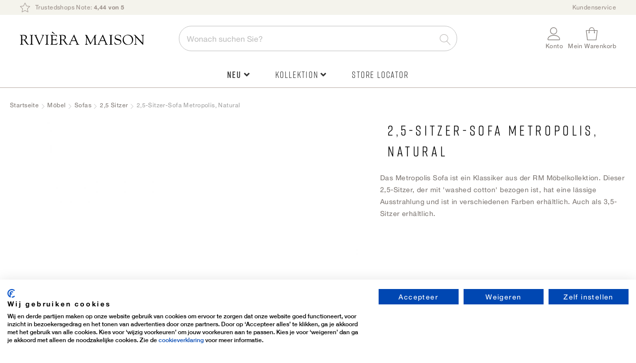

--- FILE ---
content_type: text/html; charset=UTF-8
request_url: https://rivieramaison.com/de/metropolis-sofa-2-5-seater-washed-cotton-natural.html
body_size: 34550
content:
 <!doctype html><html lang="de"><head prefix="og: http://ogp.me/ns# fb: http://ogp.me/ns/fb# product: http://ogp.me/ns/product#"> <meta charset="utf-8"/>
<meta name="title" content="2,5 Sitzer  | Rivièra Maison"/>
<meta name="description" content="Metropolis Sofa 2,5 seater, washed cotton, natural online bestellen bei Rivièra Maison. ✓ Jetzt kaufen, später bezahlen ✓ Offizieller Webshop "/>
<meta name="keywords" content="2,5-Sitzer-Sofa Metropolis, Natural"/>
<meta name="robots" content="INDEX,FOLLOW"/>
<meta name="viewport" content="width=device-width, initial-scale=1"/>
<meta name="format-detection" content="telephone=no"/>
<title>2,5 Sitzer  | Rivièra Maison</title>
<link  rel="stylesheet" type="text/css"  media="all" href="https://rivieramaison.com/static/version1755769568/frontend/RivieraMaison/default/de_DE/mage/calendar.min.css" />
<link  rel="stylesheet" type="text/css"  media="all" href="https://rivieramaison.com/static/version1755769568/frontend/RivieraMaison/default/de_DE/css/styles-m.min.css" />
<link  rel="stylesheet" type="text/css"  media="all" href="https://rivieramaison.com/static/version1755769568/frontend/RivieraMaison/default/de_DE/Amasty_Base/vendor/slick/amslick.min.css" />
<link  rel="stylesheet" type="text/css"  media="all" href="https://rivieramaison.com/static/version1755769568/frontend/RivieraMaison/default/de_DE/Amasty_AdvancedReview/vendor/fancybox/jquery.fancybox.min.css" />
<link  rel="stylesheet" type="text/css"  media="all" href="https://rivieramaison.com/static/version1755769568/frontend/RivieraMaison/default/de_DE/Magezon_Core/css/styles.min.css" />
<link  rel="stylesheet" type="text/css"  media="all" href="https://rivieramaison.com/static/version1755769568/frontend/RivieraMaison/default/de_DE/Magezon_Core/css/owlcarousel/owl.carousel.min.css" />
<link  rel="stylesheet" type="text/css"  media="all" href="https://rivieramaison.com/static/version1755769568/frontend/RivieraMaison/default/de_DE/Magezon_Core/css/animate.min.css" />
<link  rel="stylesheet" type="text/css"  media="all" href="https://rivieramaison.com/static/version1755769568/frontend/RivieraMaison/default/de_DE/Magezon_Core/css/fontawesome5.min.css" />
<link  rel="stylesheet" type="text/css"  media="all" href="https://rivieramaison.com/static/version1755769568/frontend/RivieraMaison/default/de_DE/Magezon_Core/css/mgz_font.min.css" />
<link  rel="stylesheet" type="text/css"  media="all" href="https://rivieramaison.com/static/version1755769568/frontend/RivieraMaison/default/de_DE/Magezon_Core/css/mgz_bootstrap.min.css" />
<link  rel="stylesheet" type="text/css"  media="all" href="https://rivieramaison.com/static/version1755769568/frontend/RivieraMaison/default/de_DE/Magezon_Builder/css/openiconic.min.css" />
<link  rel="stylesheet" type="text/css"  media="all" href="https://rivieramaison.com/static/version1755769568/frontend/RivieraMaison/default/de_DE/Magezon_Builder/css/styles.min.css" />
<link  rel="stylesheet" type="text/css"  media="all" href="https://rivieramaison.com/static/version1755769568/frontend/RivieraMaison/default/de_DE/Magezon_Builder/css/common.min.css" />
<link  rel="stylesheet" type="text/css"  media="all" href="https://rivieramaison.com/static/version1755769568/frontend/RivieraMaison/default/de_DE/Magezon_NinjaMenus/css/styles.min.css" />
<link  rel="stylesheet" type="text/css"  media="all" href="https://rivieramaison.com/static/version1755769568/frontend/RivieraMaison/default/de_DE/Tweakwise_Magento2Tweakwise/css/style.min.css" />
<link  rel="stylesheet" type="text/css"  media="all" href="https://rivieramaison.com/static/version1755769568/frontend/RivieraMaison/default/de_DE/VladimirPopov_WebForms/css/styles.min.css" />
<link  rel="stylesheet" type="text/css"  media="all" href="https://rivieramaison.com/static/version1755769568/frontend/RivieraMaison/default/de_DE/VladimirPopov_WebForms/css/grid.min.css" />
<link  rel="stylesheet" type="text/css"  media="all" href="https://rivieramaison.com/static/version1755769568/frontend/RivieraMaison/default/de_DE/VladimirPopov_WebForms/css/opentip.min.css" />
<link  rel="stylesheet" type="text/css"  media="all" href="https://rivieramaison.com/static/version1755769568/frontend/RivieraMaison/default/de_DE/VladimirPopov_WebForms/css/colpick.min.css" />
<link  rel="stylesheet" type="text/css"  media="all" href="https://rivieramaison.com/static/version1755769568/frontend/RivieraMaison/default/de_DE/VladimirPopov_WebForms/css/accdc/calendar.min.css" />
<link  rel="stylesheet" type="text/css"  media="all" href="https://rivieramaison.com/static/version1755769568/frontend/RivieraMaison/default/de_DE/VladimirPopov_WebForms/css/magnific-popup.min.css" />
<link  rel="stylesheet" type="text/css"  media="all" href="https://rivieramaison.com/static/version1755769568/frontend/RivieraMaison/default/de_DE/mage/gallery/gallery.min.css" />
<link  rel="stylesheet" type="text/css"  media="all" href="https://rivieramaison.com/static/version1755769568/frontend/RivieraMaison/default/de_DE/Amasty_BannersLite/css/style.min.css" />
<link  rel="stylesheet" type="text/css"  media="all" href="https://rivieramaison.com/static/version1755769568/frontend/RivieraMaison/default/de_DE/Amasty_Promo/css/banner.min.css" />
<link  rel="stylesheet" type="text/css"  media="all" href="https://rivieramaison.com/static/version1755769568/frontend/RivieraMaison/default/de_DE/Buckaroo_Magento2/css/ideal-fast-checkout.min.css" />
<link  rel="stylesheet" type="text/css"  media="screen and (min-width: 768px)" href="https://rivieramaison.com/static/version1755769568/frontend/RivieraMaison/default/de_DE/css/styles-l.min.css" />
<link  rel="stylesheet" type="text/css"  media="print" href="https://rivieramaison.com/static/version1755769568/frontend/RivieraMaison/default/de_DE/css/print.min.css" />
<link  rel="icon" type="image/x-icon" href="https://rivieramaison.com/static/version1755769568/frontend/RivieraMaison/default/de_DE/Magento_Theme/favicon.ico" />
<link  rel="shortcut icon" type="image/x-icon" href="https://rivieramaison.com/static/version1755769568/frontend/RivieraMaison/default/de_DE/Magento_Theme/favicon.ico" />




<link  rel="canonical" href="https://rivieramaison.com/de/metropolis-sofa-2-5-seater-washed-cotton-natural.html" />
<script data-exclude="text/x-magento-template" src="https://consent.cookiefirst.com/sites/rivieramaison.com-b15a92e8-002d-4f13-ad63-0343a05c302c/consent.js"></script>

<meta name="google-site-verification" content="uIensM3LLPRPh_GeZa_tA02ykh9sf2JYGboFRIjPKMg" />

<meta name="google-site-verification" content="Xunrcd-taXzJXju1DVe4IQXY2fxGLDGmIyJ2pWXhmQg" />
<meta name="trustpilot-one-time-domain-verification-id" content="708145d3-ef35-468b-bee4-f44791add06a"/>

<script data-exclude="text/x-magento-template"  src="https://splitwise.clickvalue.nl/rivieramaison/sw_min.js"></script> 

<style type="text/css">

    /* Fix the zipcode field in DE checkout */
    #shipping-new-address-form .fields .additional._required { margin-left: 0 !important; }

</style>
<!--dFcEMnbyWzqNDyJ7ZWQJb4nGT7puOcb6-->

<link rel="stylesheet" type="text/css" href="//c.zmags.com/static/styles.css" />








<!-- Hotjar Tracking Code for Rivièra Maison (DE) -->


<!-- This CSS disables/hides the add to cart area -->
<style>
    .product-add-form {
        display: none !important;
    }
.price-box, .price-container, .banner-item-content {
display: none !important;
}
.rm-delivery-time {
display: none !important;
}
.switcher-my-locations {
display: none !important;
}
</style>        <!-- GOOGLE TAG MANAGER --><!-- END GOOGLE TAG MANAGER -->  <!-- GOOGLE TAG MANAGER --><!-- END GOOGLE TAG MANAGER -->  <style> @media (min-width: 0px) { .magezon-builder .mgz-container {width: ;} } /* reset */
@media only screen and (max-width: 768px) {
    .nav-sections.sections .nav-sections-item-title {
        font-size: 1.1rem;
        text-transform: lowercase !important;
        border-bottom: none !important;
        height: 62px !important;
    }
    .mgz-element-column>.mgz-element-inner {
        padding: 0 !important;
    }
    .navigation .mgz-element-column .mgz-element-inner {
        border-left: none !important;
    }
}
.mgz-tabs .mgz-tabs-tab-title>a {
    border-radius: 0 !important;
    border: none !important;
    background: none !important;
}
.mgz-element-column .mgz-element-inner {
    margin-bottom: 0 !important;
}
/* global styling */
.ninjamenus .level0 > a {
    font-family: 'Rift',Helvetica,Arial,sans-serif;
    font-size: 18px !important;
    letter-spacing: .1em;
}
.navigation>.ninjamenus.ninjamenus-desktop {
    text-align: center;
    margin: 0 !important;
}
.ninjamenus .opener,
.tabs-opener {
    font-size: 14px;
    color: #c5b9ac;
}
.tabs-opener:hover {
    background: none !important;
}
.ninjamenus-top-overlay {
    top: 176px;
}
.ninjamenus.ninjamenus-desktop .magezon-builder > .nav-item > .item-submenu {
    -webkit-box-shadow:  0 0 15px rgba(0,0,0,.15) !important;
    -moz-box-shadow:  0 0 15px rgba(0,0,0,.15) !important;
    box-shadow: 0 0 15px rgba(0,0,0,.15) !important;
}
.navigation .ninjamenus .mgz-element-column .mgz-element-inner {
    overflow: hidden;
}
.ninjamenus .nav-item > a {
    color: #333;
    font-weight: 300;
}
@media only screen and (min-width: 1024px) {
    .ninjamenus .nav-item > a:hover {
        color: #c5b9ac;
    }
}
@media only screen and (max-width: 768px) {
    .ninjamenus .nav-item > a {
        font-size: 12px;
    }
}
/* labels */
.ninjamenus .nav-item.label-right .label {
    border-radius: 3px;
    margin: 5px 0 15px 5px;
}
.ninjamenus.ninjamenus-mobile .level0.label-top_right>a .label {
    border-radius: 3px;
}
@media only screen and (max-width: 768px) {
    .ninjamenus.ninjamenus-mobile .level0.label-top_right>a .label {
        position: static;
        margin-left: 5px !important;
    }
    .ninjamenus.ninjamenus-mobile .level0.label-top_right>a .labe:before,
    .label-top_right>a .label:before {
        display: none !important;
        visibility: hidden;
    }
}
/* TABS */
.mgz-tabs:not(.mgz-tabs-no-fill-content) .mgz-tabs-tab-content {
    background: none;
}
@media only screen and (min-width: 769px) {
    .mgz-tabs:not(.mgz-tabs-no-fill-content) .mgz-tabs-tab-content {
        border: none !important;
        background: #ffffff;
    }
}
@media only screen and (max-width: 768px) {
    .mgz-tabs:not(.mgz-tabs-no-fill-content)[data-gap="0"]>.mgz-tabs-content>.mgz-tabs-tab-title {
        margin-top: 0 !important;
    }
    .mgz-tabs .mgz-tabs-content>.mgz-tabs-tab-title>a {
        color: #333;
        border-bottom: 1px solid #f4f3ec!important;
    }
    .mgz-tabs .mgz-tabs-tab-content>.mgz-element>.mgz-element-inner {
        padding: 5px 0 5px 5px !important;
    }
    .ninjamenus.ninjamenus-mobile .mgz-tabs .nav-item.stack>a {
        line-height: 42px;
        font-weight: 300 !important;
        font-size: 14px !important;
    }
    .mgz-tabs-content>.mgz-tabs-tab-content.mgz-active {
        border-left: none !important;
    }
}
.mgz-tabs .mgz-tabs-content .nav-item .item-submenu a span {
    font-size: 12px !important;
}
/* ACTIVE ITEM */
.ninjamenus .nav-item.active > a {
    color: #827c78;
}
@media only screen and (max-width: 768px) {
    .page-wrapper .navigation .ninjamenus .level0.active a,
    .mgz-tabs-tab-title.mgz-active > a {
        color: #333 !important;
    }
    .page-wrapper .navigation .ninjamenus .level0.active a {
        border-left-width: 0 !important;
    }
    .mgz-tabs-tab-title.mgz-active > a {
        background: none !important;
    }
    .mgz-tabs-content>.mgz-tabs-tab-content.mgz-active {
        border-top: 1px solid #f4f3ec!important;
        border-bottom: 1px solid #f4f3ec!important;
    }
}
@media only screen and (min-width: 769px) {
    .mgz-tabs-nav > .mgz-tabs-tab-title.mgz-active > a {
        background: #ffffff !important;
        border-radius: 6px  0 0 6px !important;
        overflow: hidden;
    }
}
/* DRILLDOWN  */
@media only screen and (max-width: 768px) {
    .ninjamenus-drilldown-back {
        font-family: 'Rift',Helvetica,Arial,sans-serif;
        font-weight: 400;
        font-size: 24px;
        color: #827c78 !important;
        text-align: left;
        padding: 30px 0 15px 20px !important;
        background: #fff !important;
        border-bottom: 1px solid #f4f3ec!important;
        border-top: 1px solid #f4f3ec !important;
    }
    .ninjamenus .drilldown-opener {
        text-align: left;
        width: 100%;
    }
    .ninjamenus .drilldown-opener.drilldown-back:before {
        left: 30px;
        font-family: 'Font Awesome 5 Free' !important;
        font-weight: 900 !important;
        content: "\f30a" !important;
    }
    .ninjamenus .ninjamenus-drilldown-back>.drilldown-opener:after {
        display: block;
        content: "terug";
        padding-left: 45px;
        font-family: 'HelveticaNeue','Helvetica Neue',Helvetica,Arial,sans-serif;
        text-transform: lowercase;
        font-size: 12px;
    }
    html[lang="de"] .ninjamenus .ninjamenus-drilldown-back>.drilldown-opener:after {
        content: "zurück";
    }
     html[lang="en"] .ninjamenus .ninjamenus-drilldown-back>.drilldown-opener:after {
        content: "back";
    }
    .ninjamenus-mobile-drilldown .mgz-row-gap-margin>.mgz-element-inner {
        margin: 0 !important;
    }
    .aside-menu .nav-item > a {
        padding: 0 !important;
    }
    .mgz-fa-long-arrow-alt-right {
        float: right;
    }
}
/* images */
.mgz-element-single_image {
    margin-bottom: 10px;
}
/* specific item styles */
@media only screen and (max-width: 768px) {
    .item-icon.fas.mgz-fa-long-arrow-alt-right {
        display: none !important;
    }
    .ninjamenus .divider-top {
        border-top: 1px solid #f4f3ec !important;
        margin-top: 20px;
        padding-top: 20px;
    }
    .ninjamenus .divider-bottom {
        border-bottom: 1px solid #f4f3ec !important;
        margin-bottom: 20px;
        padding-bottom: 20px;
    }
}
.ninjamenus .mgz-element.ninja-btn {
    text-align: center !important;
}
.ninjamenus .mgz-element.ninja-btn.nav-item > a {
    display: inline-block !important;
    width: auto !important;
    margin: 0 auto;
    padding: 10px !important;
    background: #fff;
    color: #827c78;
    border: 1px solid #827c78;
    cursor: pointer;
    font-family: 'Rift', Helvetica, Arial, sans-serif;
    font-weight: 600;
    font-size: 1.8rem;
    box-sizing: border-box;
    vertical-align: middle;
    text-transform: uppercase;
    letter-spacing: .1em;
    border-radius: 3px;
}
.ninjamenus .mgz-element.ninja-btn.nav-item >  a:hover {
    color: #fff !important;
    background: #827c78;
}</style>    <link rel="alternate" hreflang="x-default" href="https://rivieramaison.com/nl/metropolis-sofa-2-5-seater-washed-cotton-natural.html"/> <link rel="alternate" hreflang="nl" href="https://rivieramaison.com/nl/metropolis-sofa-2-5-seater-washed-cotton-natural.html"/>     <link rel="alternate" hreflang="de" href="https://rivieramaison.com/de/metropolis-sofa-2-5-seater-washed-cotton-natural.html"/>     <link rel="alternate" hreflang="en" href="https://rivieramaison.com/en/metropolis-sofa-2-5-seater-washed-cotton-natural.html"/>    <meta property="og:type" content="product" /><meta property="og:title" content="2,5-Sitzer-Sofa&#x20;Metropolis,&#x20;Natural" /><meta property="og:image" content="https://rivieramaison.com/media/catalog/product/cache/ef6bba500079d32c212c96204bd642f4/3/6/3658001.jpg" /><meta property="og:description" content="Das&#x20;Metropolis&#x20;Sofa&#x20;ist&#x20;ein&#x20;Klassiker&#x20;aus&#x20;der&#x20;RM&#x20;M&#xF6;belkollektion.&#x20;Dieser&#x20;2,5-Sitzer,&#x20;der&#x20;mit&#x20;&#x27;washed&#x20;cotton&#x27;&#x20;bezogen&#x20;ist,&#x20;hat&#x20;eine&#x20;l&#xE4;ssige&#x20;Ausstrahlung&#x20;und&#x20;ist&#x20;in&#x20;verschiedenen&#x20;Farben&#x20;erh&#xE4;ltlich.&#x20;Auch&#x20;als&#x20;3,5-Sitzer&#x20;erh&#xE4;ltlich." /><meta property="og:url" content="https://rivieramaison.com/de/metropolis-sofa-2-5-seater-washed-cotton-natural.html" /> <meta property="product:price:amount" content="1999"/> <meta property="product:price:currency" content="EUR"/> <style>.xtq4paw>a{font-size:20px}.xtq4paw>a{color:#827c78 !important}.vtejwqe>a{font-size:16px}.vtejwqe>a{color:#827c78 !important}.npbms5p-s{text-align:center;padding-top:20px !important;padding-right:15px !important;padding-left:15px !important}.mgz-element.npbms5p .mgz-element-separator-line{border-color:#c5b9ac;border-top-style:solid;border-top-width:1px}.mgz-element.w2xn148 .image-content{width:100%;text-align:center}.mgz-element.w2xn148 .image-title{font-size:16px}.qk0fuam>a{font-size:12px}.qk0fuam >a .item-icon{color:#c5b9ac}.hrb7pt6-s{text-align:left;padding:0 0 10px 0!important;margin-right:5px !important;margin-left:5px !important;border-radius:6px!important;background-color:#ffffff !important}@media (max-width:1199px){.hrb7pt6-s{text-align:left}}@media (max-width:991px){.hrb7pt6-s{text-align:left}}@media (max-width:767px){.hrb7pt6-s{text-align:left}}@media (max-width:575px){.hrb7pt6-s{text-align:left}}.mgz-element.cv7nl98 .image-content{width:100%;text-align:center}.mgz-element.cv7nl98 .image-title{font-size:16px}.j37rn6o>a{font-size:12px}.j37rn6o >a .item-icon{color:#c5b9ac}.la2uef8-s{text-align:left;padding:0 0 10px 0!important;margin-right:5px !important;margin-left:5px !important;border-radius:6px!important;background-color:#ffffff !important}@media (max-width:1199px){.la2uef8-s{text-align:left}}@media (max-width:991px){.la2uef8-s{text-align:left}}@media (max-width:767px){.la2uef8-s{text-align:left}}@media (max-width:575px){.la2uef8-s{text-align:left}}.cyqpbqa-s{text-align:left;padding:20px 60px 30px 60px!important;background-color:#f4f3ec !important}@media (max-width:1199px){.cyqpbqa-s{text-align:left}}@media (max-width:991px){.cyqpbqa-s{text-align:left;padding:0!important}}@media (max-width:767px){.cyqpbqa-s{text-align:left;padding:0!important;background-color:#ffffff !important}}@media (max-width:575px){.cyqpbqa-s{text-align:left;padding:0!important;background-color:#ffffff !important}}.cyqpbqa > .item-submenu{width:100% !important}.cyqpbqa>a{font-weight:600!important}.sqphhwm>a{font-weight:300!important}.pdsfyqm>a{color:#c5b9ac !important}.jf54xdu>a{font-size:16px;font-weight:600!important}.jf54xdu>a{color:#827c78 !important}.piewe4p-s{text-align:left}@media (max-width:1199px){.piewe4p-s{text-align:left}}@media (max-width:991px){.piewe4p-s{text-align:left}}@media (max-width:767px){.piewe4p-s{text-align:left}}@media (max-width:575px){.piewe4p-s{text-align:left;padding:0!important}}.mra7uys>a{color:#c5b9ac !important}.hl5g8n9>a{font-size:16px;font-weight:600!important}.hl5g8n9>a{color:#827c78 !important}.b10c0yg-s{text-align:left}@media (max-width:1199px){.b10c0yg-s{text-align:left}}@media (max-width:991px){.b10c0yg-s{text-align:left}}@media (max-width:767px){.b10c0yg-s{text-align:left}}@media (max-width:575px){.b10c0yg-s{text-align:left;padding:0!important}}.jkpp2s8>a{color:#c5b9ac !important}.yt16prv>a{font-size:16px;font-weight:600!important}.yt16prv>a{color:#827c78 !important}.xk259ow-s{text-align:left}@media (max-width:1199px){.xk259ow-s{text-align:left}}@media (max-width:991px){.xk259ow-s{text-align:left}}@media (max-width:767px){.xk259ow-s{text-align:left}}@media (max-width:575px){.xk259ow-s{text-align:left;padding:0!important}}.x2pqvci>a{color:#c5b9ac !important}.muhhhr9>a{font-size:16px;font-weight:600!important}.muhhhr9>a{color:#827c78 !important}.avhm33m-s{text-align:left}@media (max-width:1199px){.avhm33m-s{text-align:left}}@media (max-width:991px){.avhm33m-s{text-align:left}}@media (max-width:767px){.avhm33m-s{text-align:left}}@media (max-width:575px){.avhm33m-s{text-align:left;padding:0!important}}.u4o7aha>a{color:#c5b9ac !important}.aq3g3lh-s{text-align:left;padding-bottom:30px !important}@media (max-width:1199px){.aq3g3lh-s{text-align:left}}@media (max-width:991px){.aq3g3lh-s{text-align:left}}@media (max-width:767px){.aq3g3lh-s{text-align:left}}@media (max-width:575px){.aq3g3lh-s{text-align:left}}.aq3g3lh>a{font-size:16px;font-weight:600!important}.aq3g3lh>a{color:#827c78 !important}.xnth7ym>a{color:#c5b9ac !important}.dk52t21>a{font-size:16px;font-weight:600!important}.dk52t21>a{color:#827c78 !important}.hw3003f-s{border-radius:6px!important;background-color:#ffffff !important}.hw3003f >a .item-icon{color:#c5b9ac}.gpjdw7c-s{border-radius:6px!important}.gpjdw7c >a .item-icon{color:#c5b9ac}.tcyqpuq-s{border-radius:6px!important;background-color:#ffffff !important}.tcyqpuq >a .item-icon{color:#c5b9ac}.t654w3v>a{font-size:16px;font-weight:600!important}.t654w3v>a{color:#827c78 !important}.q7e5toq-s{padding-top:10px !important}.q7e5toq>a{font-size:12px;font-weight:600!important}.q7e5toq>a{color:#827c78 !important}.y167ivu-s{border-color:#c5b9ac !important;border-left-width:1px !important;border-left-style:solid}.qer0of6>a{color:#c5b9ac !important}.o2hf5j2-s{padding-top:30px !important}.xxrirv4-s{text-align:left;padding:20px 14px 20px 14px!important}@media (max-width:1199px){.xxrirv4-s{text-align:left}}@media (max-width:991px){.xxrirv4-s{text-align:left}}@media (max-width:767px){.xxrirv4-s{text-align:left}}@media (max-width:575px){.xxrirv4-s{text-align:left;background-color:#ffffff !important}}.o49551w>a{color:#c5b9ac !important}.uegyi5e>a{font-size:16px;font-weight:600!important}.uegyi5e>a{color:#827c78 !important}.hjsc831>a{color:#c5b9ac !important}.nqf1h9g>a{font-size:16px;font-weight:600!important}.nqf1h9g>a{color:#827c78 !important}.olp23um>a{color:#c5b9ac !important}.v8fb0h1>a{font-size:16px;font-weight:600!important}.v8fb0h1>a{color:#827c78 !important}.rrgthds>a{color:#c5b9ac !important}.k6k7k3c>a{font-size:16px;font-weight:600!important}.k6k7k3c>a{color:#827c78 !important}.li7b8x4>a{color:#c5b9ac !important}.jiufh39-s{text-align:left;padding:20px 14px 20px 14px!important}@media (max-width:1199px){.jiufh39-s{text-align:left}}@media (max-width:991px){.jiufh39-s{text-align:left}}@media (max-width:767px){.jiufh39-s{text-align:left}}@media (max-width:575px){.jiufh39-s{text-align:left;background-color:#ffffff !important}}.huch4p8>a{color:#c5b9ac !important}.k8yo3ki>a{font-size:16px;font-weight:600!important}.k8yo3ki>a{color:#827c78 !important}.fi5uy2p>a{font-size:16px;font-weight:600!important}.fi5uy2p>a{color:#827c78 !important}.xcphbdu>a{color:#c5b9ac !important}.n7u4ri2-s{text-align:left;padding:20px 14px 20px 14px!important}@media (max-width:1199px){.n7u4ri2-s{text-align:left;background-color:#ffffff !important}}@media (max-width:991px){.n7u4ri2-s{text-align:left;background-color:#ffffff !important}}@media (max-width:767px){.n7u4ri2-s{text-align:left;background-color:#ffffff !important}}@media (max-width:575px){.n7u4ri2-s{text-align:left;background-color:#ffffff !important}}.oo78ynp>a{color:#c5b9ac !important}.gcn7ph1>a{font-size:16px;font-weight:600!important}.gcn7ph1>a{color:#827c78 !important}.juvr0kv>a{color:#c5b9ac !important}.ybauqxb>a{font-size:16px;font-weight:600!important}.ybauqxb>a{color:#827c78 !important}.dym9g7o>a{color:#c5b9ac !important}.bev3k5l>a{font-size:16px;font-weight:600!important}.bev3k5l>a{color:#827c78 !important}.y8m5651>a{color:#c5b9ac !important}.f8te0h4>a{font-size:16px;font-weight:600!important}.f8te0h4>a{color:#827c78 !important}.dmxkapt>a{color:#c5b9ac !important}.ainvm51-s{text-align:left;padding:20px 14px 20px 14px!important}@media (max-width:1199px){.ainvm51-s{text-align:left;background-color:#ffffff !important}}@media (max-width:991px){.ainvm51-s{text-align:left;background-color:#ffffff !important}}@media (max-width:767px){.ainvm51-s{text-align:left;background-color:#ffffff !important}}@media (max-width:575px){.ainvm51-s{text-align:left;background-color:#ffffff !important}}.eo09tau>a{color:#c5b9ac !important}.mmvnl1g>a{font-size:16px;font-weight:600!important}.mmvnl1g>a{color:#827c78 !important}.ln8g5ks>a{color:#c5b9ac !important}.lxrgayo>a{font-size:16px;font-weight:600!important}.lxrgayo>a{color:#827c78 !important}.glmlpac-s{text-align:left;padding:20px 14px 20px 14px!important}@media (max-width:1199px){.glmlpac-s{text-align:left;background-color:#ffffff !important}}@media (max-width:991px){.glmlpac-s{text-align:left;background-color:#ffffff !important}}@media (max-width:767px){.glmlpac-s{text-align:left;background-color:#ffffff !important}}@media (max-width:575px){.glmlpac-s{text-align:left;background-color:#ffffff !important}}.gvs3fa1>a{color:#c5b9ac !important}.o0aegfd>a{font-size:16px;font-weight:600!important}.o0aegfd>a{color:#827c78 !important}.o0553yg>a{color:#c5b9ac !important}.plwnmxl>a{font-size:16px;font-weight:600!important}.plwnmxl>a{color:#827c78 !important}.p0acti8>a{color:#c5b9ac !important}.krg7p1d-s{text-align:left;padding:20px 14px 20px 14px!important}@media (max-width:1199px){.krg7p1d-s{text-align:left;background-color:#ffffff !important}}@media (max-width:991px){.krg7p1d-s{text-align:left;background-color:#ffffff !important}}@media (max-width:767px){.krg7p1d-s{text-align:left;background-color:#ffffff !important}}@media (max-width:575px){.krg7p1d-s{text-align:left;background-color:#ffffff !important}}.jldauts>a{color:#c5b9ac !important}.mlghrxd>a{font-size:16px;font-weight:600!important}.mlghrxd>a{color:#827c78 !important}.clq0cwd>a{color:#c5b9ac !important}.l8o42vu>a{font-size:16px;font-weight:600!important}.l8o42vu>a{color:#827c78 !important}.np32tlx>a{font-size:12px}.qa23s8v>a{font-size:12px}.k8fn15m>a{font-size:12px}.lfer0fl>a{font-size:12px}.l3sot7s>a{font-size:12px}.awsmbkg>a{font-size:12px}.ly5oxd8>a{font-size:12px}.r4xly62-s{text-align:left;padding:20px 14px 20px 14px!important}@media (max-width:1199px){.r4xly62-s{text-align:left}}@media (max-width:991px){.r4xly62-s{text-align:left}}@media (max-width:767px){.r4xly62-s{text-align:left}}@media (max-width:575px){.r4xly62-s{text-align:left;background-color:#ffffff !important}}.ana5di1>a{color:#c5b9ac !important}.gvyti9u>a{font-size:16px;font-weight:600!important}.gvyti9u>a{color:#827c78 !important}.i8d9wy4>a{font-size:16px;font-weight:600!important}.i8d9wy4>a{color:#827c78 !important}.yrwe92u>a{color:#c5b9ac !important}.xk5onta-s{text-align:left;padding:20px 14px 20px 14px!important}@media (max-width:1199px){.xk5onta-s{text-align:left;background-color:#ffffff !important}}@media (max-width:991px){.xk5onta-s{text-align:left;background-color:#ffffff !important}}@media (max-width:767px){.xk5onta-s{text-align:left;background-color:#ffffff !important}}@media (max-width:575px){.xk5onta-s{text-align:left;background-color:#ffffff !important}}.lg2saek>a{font-size:12px}.if2ub44>a{font-size:12px}.e37g4k6>a{font-size:12px}.pjonoe2-s{text-align:center;padding-top:15px !important;padding-bottom:15px !important}.mgz-element.pjonoe2 .mgz-element-separator-line{border-color:#f4f3ec;border-top-style:solid;border-top-width:1px}.bgpqqxv>a{font-size:12px}.wmrqnju>a{font-size:12px}.i3mpich>a{font-size:12px}.pdd5bis>a{font-size:12px}.en87eyc-s{text-align:left;padding:20px 14px 20px 14px!important}@media (max-width:1199px){.en87eyc-s{text-align:left;background-color:#ffffff !important}}@media (max-width:991px){.en87eyc-s{text-align:left;background-color:#ffffff !important}}@media (max-width:767px){.en87eyc-s{text-align:left;background-color:#ffffff !important}}@media (max-width:575px){.en87eyc-s{text-align:left;background-color:#ffffff !important}}.fcyylxx-s{padding:0!important}.mgz-element.fcyylxx .mgz-tabs-fcyylxx > .mgz-tabs-nav > .mgz-tabs-tab-title > a,.mgz-element.fcyylxx .mgz-tabs-fcyylxx > .mgz-tabs-content > .mgz-tabs-tab-title > a{font-size:12px}.mgz-element.fcyylxx .mgz-tabs-fcyylxx > .mgz-tabs-nav > .mgz-tabs-tab-title > a,.mgz-element.fcyylxx .mgz-tabs-fcyylxx > .mgz-tabs-content > .mgz-tabs-tab-title > a{border-style:none;background:#ffffff}.mgz-element.fcyylxx .mgz-tabs-fcyylxx > .mgz-tabs-nav > .mgz-tabs-tab-title.mgz-active > a,.mgz-element.fcyylxx .mgz-tabs-fcyylxx > .mgz-tabs-content > .mgz-tabs-tab-title.mgz-active > a{color:#000000;background:#ffffff}.ag6x3rs-s{padding:0!important;margin:0!important}.lslnavx-s{text-align:left;padding:0!important;margin:0!important}@media (max-width:1199px){.lslnavx-s{text-align:left}}@media (max-width:991px){.lslnavx-s{text-align:left}}@media (max-width:767px){.lslnavx-s{text-align:left;background-color:#ffffff !important}}@media (max-width:575px){.lslnavx-s{text-align:left;background-color:#ffffff !important}}.ghs98xf-s{text-align:left;padding:20px 60px 30px 60px!important;background-color:#f9f6ef !important}@media (max-width:1199px){.ghs98xf-s{text-align:left}}@media (max-width:991px){.ghs98xf-s{text-align:left}}@media (max-width:767px){.ghs98xf-s{text-align:left;padding:0!important}}@media (max-width:575px){.ghs98xf-s{text-align:left;padding:0!important}}.ghs98xf > .item-submenu{width:100% !important}.s9jtma2>a{padding:10px 15px !important;font-weight:600!important}.ouhudnx-s{text-align:center;border-color:#f4f3ec !important;border-top-width:1px !important;border-top-style:solid}.mgz-element.ouhudnx .mgz-element-separator-line{border-top-style:solid}.okt43bi-s{padding-right:40px !important}.hfss4cq>a{font-size:12px}.lc52syu>a{font-size:12px}.jo5asfx>a{font-size:12px}.ml5bka5>a{font-size:12px}.j11sl6l>a{font-size:12px}.e6ytmwr>a{font-size:12px}.hciok63>a{font-size:12px}.r62rr5b>a{font-size:12px}.g30bl8d-s{padding:0!important}.romfvn0-s{padding-top:0 !important;padding-right:0 !important;padding-left:0 !important}.lul9x61>a{color:#827c78 !important}.an3do84-s{text-align:center;border-color:#f4f3ec !important;border-top-width:1px !important;border-top-style:solid}.mgz-element.an3do84 .mgz-element-separator-line{border-top-style:solid}.xlx1p9t>a{font-size:12px}.istsbea>a{font-size:12px}.tc9h77c>a{font-size:12px}.vo3yrbv>a{font-size:12px}.c1nae9m>a{font-size:12px}.xm9sbyi>a{font-size:12px}.t0opt>a{font-size:12px}.tw0r0w8>a{font-size:12px}.uvl2ddt-s{padding:0!important}.h8xrhqi > .item-submenu{width:100% !important}.vjsk5a0-s{padding:0!important;margin:0!important}.alk7oxe-s{text-align:left;padding:0!important;margin:0!important}@media (max-width:1199px){.alk7oxe-s{text-align:left}}@media (max-width:991px){.alk7oxe-s{text-align:left}}@media (max-width:767px){.alk7oxe-s{text-align:left;background-color:#ffffff !important}}@media (max-width:575px){.alk7oxe-s{text-align:left;background-color:#ffffff !important}}.rnses49>a{padding:10px 15px !important;font-weight:600!important}.at2i5m9-s{text-align:center;border-color:#f4f3ec !important;border-top-width:1px !important;border-top-style:solid}.mgz-element.at2i5m9 .mgz-element-separator-line{border-top-style:solid}.o7hy5kh>a{font-size:12px}.eitm0rd>a{font-size:12px}.rpq52q7>a{font-size:12px}.umcwu2e>a{font-size:12px}.k4pd1am>a{font-size:12px}.k3fkwhx>a{font-size:12px}.duatq09>a{color:#827c78 !important}.k4nn8ed-s{text-align:center;border-color:#f4f3ec !important;border-top-width:1px !important;border-top-style:solid}.mgz-element.k4nn8ed .mgz-element-separator-line{border-top-style:solid}.ts0tdot>a{font-size:12px}.wq8ori4>a{font-size:12px}.m46hofc>a{font-size:12px}.id4k382>a{font-size:12px}.ucg4pr2>a{font-size:12px}.hy6xyg2>a{font-size:12px}.e6vl60l>a{font-size:12px}.eh9tyn7 > .item-submenu{width:100% !important}.vatlfxf-s{padding:0!important}.y1j3i91-s{padding:0!important}.wdx6jmr>a{padding:10px 15px !important;font-weight:600!important}.eqjbw18-s{text-align:center;border-color:#f4f3ec !important;border-top-width:1px !important;border-top-style:solid}.mgz-element.eqjbw18 .mgz-element-separator-line{border-top-style:solid}.yt78nbd>a{font-size:12px}.f61gkpi>a{font-size:12px}.b1d1n8i>a{font-size:12px}.icaik9k>a{font-size:12px}.tvg18wq>a{color:#827c78 !important}.gqdhri3-s{text-align:center;border-color:#f4f3ec !important;border-top-width:1px !important;border-top-style:solid}.mgz-element.gqdhri3 .mgz-element-separator-line{border-top-style:solid}.qe28i1v>a{font-size:12px}.jtmashm>a{font-size:12px}.ny3ul5s>a{font-size:12px}.tbak9b1>a{font-size:12px}.w41asdr>a{font-size:12px}.on8b8df>a{font-size:12px}.cl0ryyx>a{font-size:12px}.wu487tm>a{font-size:12px}.pvx2q5m>a{font-size:12px}.w9f8lel>a{font-size:12px}.fm92x2g>a{font-size:12px}.jjy6xol>a{font-size:12px}.i6dh3ko>a{font-size:12px}.gjdg2sh>a{font-size:12px}.jt33ida > .item-submenu{width:100% !important}.p6bx22i-s{padding:0!important}.gxaswh3-s{padding:0!important}.jm9vlr7>a{padding:10px 15px !important;font-weight:600!important}.ik80x0h-s{text-align:center;border-color:#f4f3ec !important;border-top-width:1px !important;border-top-style:solid}.mgz-element.ik80x0h .mgz-element-separator-line{border-top-style:solid}.f1ywimj>a{color:#827c78 !important}.c0l3mhc>a{font-size:12px}.u1k9qd9>a{font-size:12px}.d7ouigr>a{font-size:12px}.cebfas5>a{font-size:12px}.sbd05v7>a{font-size:12px}.j82glj0>a{color:#827c78 !important}.xuc0scj>a{font-size:12px}.wakuwlu>a{font-size:12px}.p7tdar7>a{color:#827c78 !important}.o9jp1ey>a{font-size:12px}.vdnvkf6>a{font-size:12px}.p88sh5b>a{font-size:12px}.i1b13vq>a{font-size:12px}.d1ekiil>a{color:#827c78 !important}.g2fyqq5>a{font-size:12px}.hq190fw>a{font-size:12px}.cs9eq4i>a{font-size:12px}.r7v2a3j>a{color:#827c78 !important}.iucasju-s{text-align:center;border-color:#f4f3ec !important;border-top-width:1px !important;border-top-style:solid}.mgz-element.iucasju .mgz-element-separator-line{border-top-style:solid}.a5j17y9>a{font-size:12px}.g9awsm1>a{font-size:12px}.voh20wq>a{font-size:12px}.gctl2mr>a{font-size:12px}.xnt8j71>a{font-size:12px}.rjqn0qe>a{font-size:12px}.pbvmea5>a{color:#827c78 !important}.qt7ha4w-s{text-align:center;border-color:#f4f3ec !important;border-top-width:1px !important;border-top-style:solid}.mgz-element.qt7ha4w .mgz-element-separator-line{border-top-style:solid}.kokst0g>a{font-size:12px}.yjvqmxl>a{font-size:12px}.ujhxhs8>a{font-size:12px}.o177tpe>a{font-size:12px}.m2rqj1f>a{font-size:12px}.yuik7y4>a{font-size:12px}.o9skfya>a{font-size:12px}.np9e59o>a{font-size:12px}.l3hd0jw>a{font-size:12px}.etbr01k>a{font-size:12px}.it8vl2e>a{font-size:12px}.oumsv3n>a{font-size:12px}.dwusm7e>a{font-size:12px}.hox8xvs > .item-submenu{width:100% !important}.bssnvyr-s{padding:0!important}.k9syfe6-s{padding:0!important}.aymptsu>a{padding:10px 15px !important;font-weight:600!important}.sn0wrdv-s{text-align:center;border-color:#f4f3ec !important;border-top-width:1px !important;border-top-style:solid}.mgz-element.sn0wrdv .mgz-element-separator-line{border-top-style:solid}.y6epnew>a{font-size:12px}.hb15huh>a{font-size:12px}.jhml8y7>a{font-size:12px}.e8wxdpg>a{font-size:12px}.gvri0wx>a{font-size:12px}.wefbjkq>a{font-size:12px}.kdmxpuh>a{font-size:12px}.u07v67w>a{font-size:12px}.jdmmepn>a{font-size:12px}.sa3h9uu>a{font-size:12px}.pf71lv8>a{font-size:12px}.hqueuoq > .item-submenu{width:100% !important}.y4m33iy-s{padding:0!important}.imu26vb-s{padding:0!important}.hk884ao>a{padding:10px 15px !important;font-weight:600!important}.sk29epg-s{text-align:center;border-color:#f4f3ec !important;border-top-width:1px !important;border-top-style:solid}.mgz-element.sk29epg .mgz-element-separator-line{border-top-style:solid}.wlsjlli>a{font-size:12px}.gdqq485>a{font-size:12px}.kn4el66>a{font-size:12px}.j6bqjc7>a{font-size:12px}.co5d0oa>a{font-size:12px}.ryyorxw>a{font-size:12px}.qs5jr2f>a{font-size:12px}.nuw80a1>a{font-size:12px}.msn4vww>a{font-size:12px}.hjxkmk7>a{font-size:12px}.t3jbmdj>a{font-size:12px}.rmnrixl>a{font-size:12px}.q8ytoc9>a{font-size:12px}.a69cp51 > .item-submenu{width:100% !important}.atiwr5a-s{padding:0!important}.tt9xx02-s{padding:0!important}.s61c5bn>a{padding:10px 15px !important;font-weight:600!important}.rc0wmkr-s{text-align:center;border-color:#f4f3ec !important;border-top-width:1px !important;border-top-style:solid}.mgz-element.rc0wmkr .mgz-element-separator-line{border-top-style:solid}.c3a8x3p>a{color:#827c78 !important}.unyi5nl>a{font-size:12px}.enc55tm>a{font-size:12px}.afow5s6>a{font-size:12px}.cjjp4tb>a{font-size:12px}.s8wcq3g>a{color:#827c78 !important}.olrenus>a{font-size:12px}.rfpvwlj>a{font-size:12px}.wswueeu>a{font-size:12px}.oupju85>a{color:#827c78 !important}.eevprk7>a{font-size:12px}.rw7pnel>a{font-size:12px}.kjt2e0t>a{font-size:12px}.t2sfxvl>a{font-size:12px}.i8fxpe2>a{color:#827c78 !important}.kwdfrgn>a{font-size:12px}.ektcnc4>a{font-size:12px}.uqo49v2>a{font-size:12px}.oxljqb7>a{font-size:12px}.feawacq>a{color:#827c78 !important}.upjsaad-s{text-align:center;border-color:#f4f3ec !important;border-top-width:1px !important;border-top-style:solid}.mgz-element.upjsaad .mgz-element-separator-line{border-top-style:solid}.adjdqa1>a{font-size:12px}.yf0wucw>a{font-size:12px}.vrkrgmo>a{font-size:12px}.j00soj3>a{font-size:12px}.r2s59aj>a{color:#827c78 !important}.hxys4gj-s{text-align:center;border-color:#f4f3ec !important;border-top-width:1px !important;border-top-style:solid}.mgz-element.hxys4gj .mgz-element-separator-line{border-top-style:solid}.m63yem2>a{font-size:12px}.hvk4j29>a{font-size:12px}.jxvrxno>a{font-size:12px}.qni21xd>a{font-size:12px}.h4rgn5r>a{font-size:12px}.x7gq33l>a{font-size:12px}.mcev0jm>a{font-size:12px}.j6v538m>a{font-size:12px}.fk90aw8>a{font-size:12px}.tv0ng63>a{font-size:12px}.k9l2o90>a{font-size:12px}.ym57yqh>a{font-size:12px}.totfksf>a{font-size:12px}.hjcu21u > .item-submenu{width:100% !important}.yinr3jb-s{padding:0!important}.mqisl0s-s{padding:0!important}.h67b5mu>a{padding:10px 15px !important;font-weight:600!important}.wjoteqb-s{text-align:center;border-color:#f4f3ec !important;border-top-width:1px !important;border-top-style:solid}.mgz-element.wjoteqb .mgz-element-separator-line{border-top-style:solid}.wy0d4ws>a{font-size:12px}.brpmak5>a{font-size:12px}.up7qq9q>a{font-size:12px}.klmasp4>a{font-size:12px}.l9vgtph>a{font-size:12px}.h2bxt7e>a{font-size:12px}.jbwipdv>a{font-size:12px}.yfg7xka > .item-submenu{width:100% !important}.htdncqh-s{padding:0!important}.l767yk7-s{padding:0!important}.lu78vyi-s{padding-top:0 !important;padding-bottom:0 !important;padding-left:0 !important;border-color:#c5b9ac !important;border-right-width:0 !important;border-right-style:none}.lu78vyi > .item-submenu{width:100% !important}.jfx0ry5-s{text-align:center;padding-top:20px !important}.mgz-element.jfx0ry5 .mgz-element-separator-line{border-color:#f4f3ec;border-top-style:solid;border-top-width:1px}.sl8kc3f-s{text-align:left;padding:20px 60px 30px 60px!important}@media (max-width:1199px){.sl8kc3f-s{text-align:left}}@media (max-width:991px){.sl8kc3f-s{text-align:left;padding:0!important}}@media (max-width:767px){.sl8kc3f-s{text-align:left;padding:0!important;background-color:#ffffff !important}}@media (max-width:575px){.sl8kc3f-s{text-align:left;padding:0!important;background-color:#ffffff !important}}.sl8kc3f > .item-submenu{width:100% !important}#ninjamenus4.ninjamenus .level0 > a,#ninjamenus4.ninjamenus.ninjamenus-drilldown .level0 > a{color:#333333;background-color:#ffffff;font-size:12px;font-weight:300}#ninjamenus4.ninjamenus .level0:hover > a,#ninjamenus4.ninjamenus.ninjamenus-drilldown .level0:hover > a{color:#c5b9ac}#ninjamenus4.ninjamenus .level0 .item-submenu .nav-item > a:hover,#ninjamenus4.ninjamenus-drilldown .nav-item.active > a:hover{color:#c5b9ac}</style></head><body data-container="body" data-mage-init='{"loaderAjax": {}, "loader": { "icon": "https://rivieramaison.com/static/version1755769568/frontend/RivieraMaison/default/de_DE/images/loader-2.gif"}}' id="html-body" class="catalog-product-view product-metropolis-sofa-2-5-seater-washed-cotton-natural categorypath-mobel-sofas-2-5-sitzer category-2-5-sitzer page-layout-1column">              <div class="cookie-status-message" id="cookie-status">The store will not work correctly in the case when cookies are disabled.</div>     <noscript><div class="message global noscript"><div class="content"><p><strong>JavaScript scheint in Ihrem Browser deaktiviert zu sein.</strong> <span> Um unsere Website in bester Weise zu erfahren, aktivieren Sie Javascript in Ihrem Browser.</span></p></div></div></noscript>       <!-- GOOGLE TAG MANAGER --><noscript><iframe src="https://www.googletagmanager.com/ns.html?id=GTM-KFHTNVT" height="0" width="0" style="display:none;visibility:hidden"></iframe></noscript><!-- END GOOGLE TAG MANAGER --> <!-- GOOGLE TAG MANAGER --><noscript><iframe src="https://www.googletagmanager.com/ns.html?id=GTM-KFHTNVT" height="0" width="0" style="display:none;visibility:hidden"></iframe></noscript><!-- END GOOGLE TAG MANAGER -->     <div class="widget block block-static-block"><style>#html-body [data-pb-style=BM8I1V2],#html-body [data-pb-style=V6P8GDI]{background-position:left top;background-size:cover;background-repeat:no-repeat;background-attachment:scroll}#html-body [data-pb-style=BM8I1V2]{justify-content:flex-start;display:flex;flex-direction:column;background-color:#f4f3ec;border-style:none;border-width:1px;border-radius:0;margin:0;padding:0}#html-body [data-pb-style=V6P8GDI]{align-self:stretch}#html-body [data-pb-style=PCAXD3E]{display:flex;width:100%}#html-body [data-pb-style=EY6UW4R]{justify-content:flex-start;display:flex;flex-direction:column;background-position:left top;background-size:cover;background-repeat:no-repeat;background-attachment:scroll;width:100%;align-self:stretch}#html-body [data-pb-style=EY6UW4R],#html-body [data-pb-style=WLE6B1U]{border-style:none;border-width:1px;border-radius:0;margin:0;padding:0}</style><div class="page-top-bar" data-content-type="row" data-appearance="full-bleed" data-enable-parallax="0" data-parallax-speed="0.5" data-background-images="{}" data-background-type="image" data-video-loop="true" data-video-play-only-visible="true" data-video-lazy-load="true" data-video-fallback-src="" data-element="main" data-pb-style="BM8I1V2"><div class="pagebuilder-column-group" data-background-images="{}" data-content-type="column-group" data-appearance="default" data-grid-size="12" data-element="main" data-pb-style="V6P8GDI"><div class="pagebuilder-column-line" data-content-type="column-line" data-element="main" data-pb-style="PCAXD3E"><div class="pagebuilder-column usp-top-bar" data-content-type="column" data-appearance="full-height" data-background-images="{}" data-element="main" data-pb-style="EY6UW4R"><div data-content-type="text" data-appearance="default" data-element="main" data-pb-style="WLE6B1U"><ul>
<li><span style="color: #9b908a;">  <picture> <source type="image/webp" srcset="https://rivieramaison.com/media/wysiwyg/Icoontjes/top-bar/icon-rating_trans.webp"> <source type="image/png" srcset="https://rivieramaison.com/media/wysiwyg/Icoontjes/top-bar/icon-rating_trans.png"><img id="QFQWRT8" style="width: 21px; height: 20px;" src="https://rivieramaison.com/media/wysiwyg/Icoontjes/top-bar/icon-rating_trans.png" alt="" width="21" height="20" loading="lazy" ></picture>Trustedshops Note: <strong>4,44 von 5</strong></span></li>
</ul></div></div></div></div></div></div> <div class="widget block block-static-block"></div> <div class="widget block block-static-block"></div> <div class="widget block block-static-block"></div> <div class="widget block block-static-block"></div> <div class="widget block block-static-block"></div>         <div class="widget block block-static-block"></div> <div class="widget block block-static-block"></div> <div class="widget block block-static-block"></div><div class="page-wrapper">  <header class="page-header"><div class="panel wrapper"><div class="panel header"> <a class="action skip contentarea" href="#contentarea"><span> Zum Inhalt springen</span></a><div class="top-links-container"><style>#html-body [data-pb-style=FDQLBL0],#html-body [data-pb-style=U9WRCKC]{background-position:left top;background-size:cover;background-repeat:no-repeat;background-attachment:scroll}#html-body [data-pb-style=U9WRCKC]{justify-content:flex-start;display:flex;flex-direction:column}#html-body [data-pb-style=FDQLBL0]{align-self:stretch}#html-body [data-pb-style=M68M28Y]{display:flex;width:100%}#html-body [data-pb-style=KKL8G8S]{justify-content:flex-start;display:flex;flex-direction:column;background-position:left top;background-size:cover;background-repeat:no-repeat;background-attachment:scroll;width:100%;align-self:stretch}</style><div data-content-type="row" data-appearance="contained" data-element="main"><div data-enable-parallax="0" data-parallax-speed="0.5" data-background-images="{}" data-background-type="image" data-video-loop="true" data-video-play-only-visible="true" data-video-lazy-load="true" data-video-fallback-src="" data-element="inner" data-pb-style="U9WRCKC"><div class="pagebuilder-column-group" data-background-images="{}" data-content-type="column-group" data-appearance="default" data-grid-size="12" data-element="main" data-pb-style="FDQLBL0"><div class="pagebuilder-column-line" data-content-type="column-line" data-element="main" data-pb-style="M68M28Y"><div class="pagebuilder-column" data-content-type="column" data-appearance="full-height" data-background-images="{}" data-element="main" data-pb-style="KKL8G8S"><div data-content-type="text" data-appearance="default" data-element="main"><ul>
<li><span style="color: #9b908a;"><a style="color: #9b908a;" tabindex="0" href="https://rivieramaison.com/de/kundenservice">Kundenservice</a></span></li>
</ul></div></div></div></div></div></div></div></div></div><div class="header content"> <span data-action="toggle-nav" class="action nav-toggle"><span>Menü</span></span> <div class="logo-container"><a class="logo" href="https://rivieramaison.com/de/" title="" aria-label="store logo" ><img src="https://rivieramaison.com/static/version1755769568/frontend/RivieraMaison/default/de_DE/images/logo.svg" title="" alt="" width="300" height="33" /></a></div>  <div class="block block-search"><div class="block block-title"><strong>Suche</strong></div><div class="block block-content"><form class="form minisearch minisearchyouwe" id="search_mini_form" action="https://rivieramaison.com/de/catalogsearch/result/" method="get"> <div class="field search active"><label class="label active" id="searchLabel" for="search" data-role="minisearch-label"><span>Suche</span></label> <div class="control autocomplete-control"><input id="search" data-mage-init='{ "quickSearch": { "formSelector": "#search_mini_form", "url": "", "destinationSelector": "#search_autocomplete", "minSearchLength": "3" } }' type="text" name="q" value="" placeholder="Wonach&#x20;suchen&#x20;Sie&#x3F;" class="input-text" maxlength="128" role="combobox" aria-haspopup="false" aria-autocomplete="both" autocomplete="off" aria-expanded="false"/><span class="mobile-search-button"></span> <div id="search_autocomplete" class="search-autocomplete"></div> <script
    id="autocomplete-item-template"
    type="text/x-magento-template"
    data-url="https://rivieramaison.com/de/search/ajax/suggest/cid/11/">
    <% if (data.type === 'product') { %>
        <li
            class="<%- data.row_class %> product-item"
            id="qs-option-<%- data.index %>"
            data-url="<%- data.url %>"
            role="option">
            <% if (data.image) { %>
                <img class="qs-option-image" src="<%- data.image %>" alt="<%- data.title %>">
            <% } %>

            <div class="qs-option-info-container">
                <span class="qs-option-name"><%= data.title %></span>

                <div class="price-box">
                    <% if (Math.abs(data.final_price - data.price) < 0.0001) { %>
                        <span class="price-container">
                            <span class="price-wrapper">
                                <span class="price"><%= autocompleteFormatPrice(data.price) %></span></span></span>
                    <% } else { %>
                        <span class="special-price">
                            <span class="price-container">
                                <span class="price-label">Sonderpreis</span>
                                <span class="price-wrapper">
                                    <span class="price"><%= autocompleteFormatPrice(data.final_price) %></span></span></span></span>

                        <span class="old-price sly-old-price">
                            <span class="price-container">
                                <span class="price-label">Regulärer Preis</span>
                                <span class="price-wrapper">
                                    <span class="price"><%= autocompleteFormatPrice(data.price) %></span></span></span></span>
                    <% } %></div></div></li>
    <% } else if (data.type === 'suggestion') { %>
        <li class="<%- data.row_class %>" id="qs-option-<%- data.index %>" role="option">
            <span class="qs-option-name"><%= data.title %></span>
            <span aria-hidden="true" class="amount"><%- data.num_results %></span></li>
    <% } else if (data.type === 'suggestion_group') { %>
        <li class="<%- data.row_class %> qs-suggestion-heading" id="qs-option-<%- data.index %>" role="option">
            <span class="qs-option-name"><%= data.title %></span>
            <span aria-hidden="true" class="amount"><%- data.num_results %></span></li>
        <% _.each (data.suggestions, function (suggestion, index) { %>
            <li class="<%- suggestion.row_class %> qs-suggestion-item"
                id="qs-option-<%- data.index %>-<%- index %>"
                <% if (suggestion.url) { %>
                    data-url="<%- suggestion.url %>"
                <% } %>
                role="option"
            >
                <span class="qs-option-name"><%= suggestion.title %></span></li>
        <% }); %>
    <% } %></script></div></div><div class="actions"><button type="submit" title="Suche" class="action search" aria-label="Search" ><span>Suche</span></button></div></form></div></div><div class="header-right-container"> <div class="switcher my-locations switcher-my-locations" data-ui-id="my-locations-switcher" id="switcher-my-locations"><div class="actions dropdown options switcher-options"><a href="https&#x3A;&#x2F;&#x2F;rivieramaison.com&#x2F;de&#x2F;geschafte"><div class="action toggle switcher-trigger" id="location"><strong> <span> Geschäfte</span></strong></div></a></div></div> <div class="switcher my-account switcher-my-account" data-ui-id="my-account-switcher" id="switcher-my-account"><div class="actions dropdown options switcher-options"><div class="action toggle switcher-trigger" id="switcher-my-account-trigger" data-mage-init='{"dropdown":{}}' data-toggle="dropdown" data-trigger-keypress-button="true"><strong> <span> Konto</span></strong></div><ul class="dropdown switcher-dropdown header links"><li><a href="https://rivieramaison.com/de/customer/account/" id="id6eJAU3lK" >Mein Konto</a></li> <li class="link wishlist" data-bind="scope: 'wishlist'"><a href="https://rivieramaison.com/de/wishlist/">Meine Wunschliste <!-- ko if: wishlist().counter --><span data-bind="text: wishlist().counter" class="counter qty"></span> <!-- /ko --></a></li>  <li class="link authorization-link" data-label="oder"><a href="https://rivieramaison.com/de/customer/account/login/referer/aHR0cHM6Ly9yaXZpZXJhbWFpc29uLmNvbS9kZS9tZXRyb3BvbGlzLXNvZmEtMi01LXNlYXRlci13YXNoZWQtY290dG9uLW5hdHVyYWwuaHRtbA%2C%2C/" >Anmelden</a></li><li><a href="https://rivieramaison.com/de/customer/account/create/" id="idxotzGdTL" >Ein Konto erstellen</a></li></ul></div></div> <div data-block="minicart-header" class="minicart-wrapper"><a class="action showcart"  href="https://rivieramaison.com/de/checkout/cart/"  data-bind="scope: 'minicart_content'" data-trigger="minicart-trigger"><span class="cart-icon"><span class="counter qty empty" data-bind="css: { empty: !!getCartParam('summary_count') == false && !isLoading() }, blockLoader: isLoading"><span class="counter-number"><!-- ko if: getCartParam('summary_count') --><!-- ko text: getCartParam('summary_count').toLocaleString(window.LOCALE) --><!-- /ko --><!-- /ko --></span> <span class="counter-label"><!-- ko if: getCartParam('summary_count') --><!-- ko text: getCartParam('summary_count').toLocaleString(window.LOCALE) --><!-- /ko --><!-- ko i18n: 'items' --><!-- /ko --><!-- /ko --></span></span></span> <span class="text">Mein Warenkorb</span></a>     </div></div> </div></header>  <div class="sections nav-sections"> <div class="section-items nav-sections-items" data-mage-init='{"tabs":{"openedState":"active"}}'>  <div class="section-item-title nav-sections-item-title" data-role="collapsible"><a class="nav-sections-item-switch" data-toggle="switch" href="#store.menu">Menü</a></div><div class="section-item-content nav-sections-item-content" id="store.menu" data-role="content">   <nav class="navigation" data-action="navigation">   <div id="ninjamenus4" class="ninjamenus  ninjamenus-horizontal ninjamenus-mobile-drilldown ninjamenus-desktop  ninjamenus-top" data-type="horizontal" data-mobile-type="drilldown" data-mage-init='{"ninjamenustop": {"id": "ninjamenus4","mobileBreakpoint": 769, "stick": false,"hoverDelayTimeout":50}}'> <div class="drilldown-root ninjamenus4-drilldown-container"><div class="drilldown-root ninjamenus4-drilldown-root">  <div class="magezon-builder magezon-builder-preload"><div class="cyqpbqa mgz-element nav-item mega left_edge_menu_bar nav-item-static level0" data-caret-hover="fas mgz-fa-angle-down"><a href="https://rivieramaison.com/de/neu.html" ><span class="title">Neu</span> <i class="caret fas mgz-fa-angle-down"></i> </a> <div class="item-submenu mgz-element-inner cyqpbqa-s"><div data-background-type="image" data-parallax-image-background-position="center top" class="mgz-parallax cyqpbqa-p"><div class="mgz-parallax-inner"></div></div><div class="ninjamenus-drilldown-back"><div class="drilldown-opener drilldown-back"></div><div class="ninjamenus-current-link">Neu</div></div><div class="ch29pls mgz-element mgz-element-row full_width_row"><div class="mgz-element-inner ch29pls-s"><div class="inner-content mgz-container"><div class="rkycfun mgz-element mgz-element-column mgz-col-xs-12"><div class="mgz-element-inner rkycfun-s"><div class="xtq4paw mgz-element nav-item"><a href="https://rivieramaison.com/de/neu.html" ><span class="title">Was du nicht verpassen solltest!</span> </a> </div></div></div></div></div></div><div class="l6w36hj mgz-element mgz-element-row full_width_row"><div class="mgz-element-inner l6w36hj-s"><div class="inner-content mgz-container"><div class="jvyqmq1 mgz-element mgz-element-column mgz-col-xl-15 mgz-col-lg-15 mgz-col-md-15 mgz-col-sm-12 mgz-col-xs-12 mgz-row-gap-margin"><div class="mgz-element-inner jvyqmq1-s"><div class="vtejwqe mgz-element mgz-hidden-lg mgz-hidden-md mgz-hidden-sm mgz-hidden-xs nav-item"><a href="https://rivieramaison.com/de/neu.html" ><span class="title">Unsere Frühjahrskollektion</span> </a> </div><div class="npbms5p mgz-element mgz-child mgz-element-separator mgz-hidden-lg mgz-hidden-md mgz-hidden-sm mgz-hidden-xs mgz-element-title-align-center"><div class="mgz-element-inner npbms5p-s"><div class="mgz-element-separator-wrapper mgz-text-center"><div class="mgz-element-separator-line"></div></div></div></div></div></div><div class="hrb7pt6 mgz-element mgz-element-column mgz-col-xl-15 mgz-col-lg-15 mgz-col-md-15 mgz-col-sm-12 mgz-col-xs-12 mgz-row-gap-margin"><div class="mgz-element-inner hrb7pt6-s"><div data-background-type="image" data-parallax-image-background-position="center top" class="mgz-parallax hrb7pt6-p"><div class="mgz-parallax-inner"></div></div><div class="w2xn148 mgz-element mgz-child mgz-element-single_image mgz-hidden-sm mgz-hidden-xs mgz-image-hovers"><div class="mgz-element-inner w2xn148-s"><div class="mgz-single-image-wrapper"><div class="mgz-single-image-inner hover-type-zoomin mgz-image-link"><a class="" href="https://rivieramaison.com/de/interior-design-weeks-de" data-type="image" data-title="" data-zoom="1" ><img class="ninjamenus-lazy ninjamenus-lazy-blur mgz-hover-main" src="" data-src="https://rivieramaison.com/media/wysiwyg/562980_557210_555410_31177001_577990_575810_576170_576180_2_square.jpg" alt="562980_557210_555410_31177001_577990_575810_576170_576180_2_square" title="" /></a> </div></div></div></div><div class="qk0fuam mgz-element nav-item" data-icon="fas mgz-fa-long-arrow-alt-right"><a href="https://rivieramaison.com/de/interior-design-weeks-de" ><span class="title">Interior Design Weeks</span> <i class="item-icon fas mgz-fa-long-arrow-alt-right "></i> </a> </div></div></div><div class="la2uef8 mgz-element mgz-element-column mgz-col-xl-15 mgz-col-lg-15 mgz-col-md-15 mgz-col-sm-12 mgz-col-xs-12 mgz-row-gap-margin"><div class="mgz-element-inner la2uef8-s"><div data-background-type="image" data-parallax-image-background-position="center top" class="mgz-parallax la2uef8-p"><div class="mgz-parallax-inner"></div></div><div class="cv7nl98 mgz-element mgz-child mgz-element-single_image mgz-hidden-lg mgz-hidden-md mgz-hidden-sm mgz-hidden-xs mgz-image-hovers"><div class="mgz-element-inner cv7nl98-s"><div class="mgz-single-image-wrapper mgz-box-shadow"><div class="mgz-single-image-inner hover-type-zoomin mgz-image-link"><a class="" href="https://rivieramaison.com/de/tuin" data-type="image" data-title="" data-zoom="0" ><img class="ninjamenus-lazy ninjamenus-lazy-blur mgz-hover-main" src="" data-src="https://rivieramaison.com/media/wysiwyg/Megan/BUITEN.jpg" alt="BUITEN" title="" /></a> </div></div></div></div><div class="j37rn6o mgz-element nav-item" data-icon="fas mgz-fa-long-arrow-alt-right"><a href="https://rivieramaison.com/de/tuin" ><span class="title">Alles für den Außenbereich</span> <i class="item-icon fas mgz-fa-long-arrow-alt-right "></i> </a> </div></div></div></div></div></div></div></div><div class="ghs98xf mgz-element nav-item mega left_edge_menu_bar level0" data-caret-hover="fas mgz-fa-angle-down"><a href="#" ><span class="title">Kollektion</span> <i class="caret fas mgz-fa-angle-down"></i> </a> <div class="item-submenu mgz-element-inner ghs98xf-s"><div data-background-type="image" data-parallax-image-background-position="center top" class="mgz-parallax ghs98xf-p"><div class="mgz-parallax-inner"></div></div><div class="ninjamenus-drilldown-back"><div class="drilldown-opener drilldown-back"></div><div class="ninjamenus-current-link">Kollektion</div></div><div class="lslnavx mgz-element mgz-element-row full_width_row"><div class="mgz-element-inner lslnavx-s"><div class="inner-content mgz-container"><div class="ag6x3rs mgz-element mgz-element-column mgz-col-xl-12 mgz-col-lg-12 mgz-col-md-12 mgz-col-sm-12 mgz-col-xs-12"><div class="mgz-element-inner ag6x3rs-s"><div class="fcyylxx mgz-element mgz-element-tabs mgz-element-title-align-center"><div class="mgz-element-inner fcyylxx-s"><div class="mgz-tabs mgz-tabs-fcyylxx mgz-element-tab-align-left mgz-element-tab-position-left tabs-mobile-accordion" data-mage-init='{"Magezon_Builder/js/tabs":{"hover_active": false}}' data-spacing="0" data-gap="0"><div class="mgz-tabs-nav"><div class="xxrirv4 tab-xxrirv4-title mgz-tabs-tab-title mgz-active" data-id="tab-xxrirv4-title"><a href="#tab-xxrirv4" data-id="#tab-xxrirv4"><span>Möbel</span> <span class="tabs-opener"></span></a></div><div class="jiufh39 tab-jiufh39-title mgz-tabs-tab-title" data-id="tab-jiufh39-title"><a href="#tab-jiufh39" data-id="#tab-jiufh39"><span>Accessoires & Dekoration</span> <span class="tabs-opener"></span></a></div><div class="n7u4ri2 tab-n7u4ri2-title mgz-tabs-tab-title" data-id="tab-n7u4ri2-title"><a href="#tab-n7u4ri2" data-id="#tab-n7u4ri2"><span>Beleuchtung</span> <span class="tabs-opener"></span></a></div><div class="ainvm51 tab-ainvm51-title mgz-tabs-tab-title" data-id="tab-ainvm51-title"><a href="#tab-ainvm51" data-id="#tab-ainvm51"><span>Kochen & Speisen</span> <span class="tabs-opener"></span></a></div><div class="glmlpac tab-glmlpac-title mgz-tabs-tab-title" data-id="tab-glmlpac-title"><a href="#tab-glmlpac" data-id="#tab-glmlpac"><span>Bettwäsche</span> <span class="tabs-opener"></span></a></div><div class="krg7p1d tab-krg7p1d-title mgz-tabs-tab-title" data-id="tab-krg7p1d-title"><a href="#tab-krg7p1d" data-id="#tab-krg7p1d"><span>Bad & Dusche</span> <span class="tabs-opener"></span></a></div><div class="r4xly62 tab-r4xly62-title mgz-tabs-tab-title" data-id="tab-r4xly62-title"><a href="#tab-r4xly62" data-id="#tab-r4xly62"><span>Haushalt</span> <span class="tabs-opener"></span></a></div><div class="xk5onta tab-xk5onta-title mgz-tabs-tab-title" data-id="tab-xk5onta-title"><a href="#tab-xk5onta" data-id="#tab-xk5onta"><span>Garten</span> <span class="tabs-opener"></span></a></div><div class="en87eyc tab-en87eyc-title mgz-tabs-tab-title" data-id="tab-en87eyc-title"><a href="#tab-en87eyc" data-id="#tab-en87eyc"><span>Geschenke</span> <span class="tabs-opener"></span></a></div></div><div class="mgz-tabs-content"><div class="xxrirv4 tab-xxrirv4-content mgz-tabs-tab-content mgz-active" id="tab-xxrirv4"><div class="xxrirv4 mgz-element mgz-element-tab"><div class="mgz-element-inner xxrirv4-s"><div class="eiqlosq mgz-element mgz-element-row full_width_row"><div class="mgz-element-inner eiqlosq-s"><div class="inner-content mgz-container"><div class="piewe4p mgz-element mgz-element-column mgz-col-xl-2 mgz-col-lg-6 mgz-col-md-6 mgz-col-sm-12 mgz-col-xs-12"><div class="mgz-element-inner piewe4p-s"><div class="jf54xdu mgz-element nav-item stack left_edge_parent_item"><a href="https://rivieramaison.com/de/mobel/stuhle.html" ><span class="title">Stühle</span> <i class="caret fas mgz-fa-angle-down"></i> </a> <div class="item-submenu mgz-element-inner jf54xdu-s"><div class="ninjamenus-drilldown-back"><div class="drilldown-opener drilldown-back"></div><div class="ninjamenus-current-link">Stühle</div></div><div class="sqphhwm mgz-element nav-item"><a href="https://rivieramaison.com/de/mobel/stuhle/esszimmerstuhle.html" ><span class="title">Esszimmerstühle</span> </a> </div><div class="wpx98pr mgz-element nav-item"><a href="https://rivieramaison.com/de/mobel/stuhle/sessel.html" ><span class="title">Sessel </span> </a> </div><div class="j6puqw3 mgz-element nav-item"><a href="https://rivieramaison.com/de/mobel/stuhle/ohrensessels.html" ><span class="title">Ohrensessel</span> </a> </div><div class="lwpsva5 mgz-element nav-item"><a href="https://rivieramaison.com/de/mobel/stuhle/loveseats.html" ><span class="title">Loveseats</span> </a> </div><div class="ss181dj mgz-element nav-item"><a href="https://rivieramaison.com/de/mobel/stuhle/esszimmerbanke.html" ><span class="title">Esszimmerbänke</span> </a> </div><div class="p5bmiof mgz-element nav-item"><a href="https://rivieramaison.com/de/mobel/stuhle/barhocker.html" ><span class="title">Barhocker</span> </a> </div><div class="v1ucq6k mgz-element nav-item"><a href="https://rivieramaison.com/de/mobel/stuhle/schaukelstuhle.html" ><span class="title">Schaukelstühle</span> </a> </div><div class="pdsfyqm mgz-element nav-item"><a href="https://rivieramaison.com/de/mobel/stuhle.html" ><span class="title">Alle Stühle ansehen</span> </a> </div></div></div></div></div><div class="b10c0yg mgz-element mgz-element-column mgz-col-xl-2 mgz-col-lg-6 mgz-col-md-6 mgz-col-sm-12 mgz-col-xs-12"><div class="mgz-element-inner b10c0yg-s"><div class="hl5g8n9 mgz-element nav-item stack left_edge_parent_item"><a href="https://rivieramaison.com/de/mobel/tische.html" ><span class="title">Tische</span> <i class="caret fas mgz-fa-angle-down"></i> </a> <div class="item-submenu mgz-element-inner hl5g8n9-s"><div class="ninjamenus-drilldown-back"><div class="drilldown-opener drilldown-back"></div><div class="ninjamenus-current-link">Tische</div></div><div class="exlq1v3 mgz-element nav-item"><a href="https://rivieramaison.com/de/mobel/tische/esstische.html" ><span class="title">Esstische </span> </a> </div><div class="aylx5dl mgz-element nav-item"><a href="https://rivieramaison.com/de/mobel/tische/beistelltische.html" ><span class="title">Beistelltische</span> </a> </div><div class="clmlukj mgz-element nav-item"><a href="https://rivieramaison.com/de/mobel/tische/couchtische.html" ><span class="title">Couchtische </span> </a> </div><div class="a1k0ugd mgz-element nav-item"><a href="https://rivieramaison.com/de/mobel/tische/bartische.html" ><span class="title">Bartische </span> </a> </div><div class="cub4p04 mgz-element nav-item"><a href="https://rivieramaison.com/de/mobel/tische/konsolentische.html" ><span class="title">Konsolentische</span> </a> </div><div class="fokit03 mgz-element nav-item"><a href="https://rivieramaison.com/de/mobel/tische/schreibtische.html" ><span class="title">Schreibtische </span> </a> </div><div class="mra7uys mgz-element nav-item"><a href="https://rivieramaison.com/de/mobel/tische.html" ><span class="title">Alle Tische ansehen</span> </a> </div></div></div></div></div><div class="xk259ow mgz-element mgz-element-column mgz-col-xl-2 mgz-col-lg-6 mgz-col-md-6 mgz-col-sm-12 mgz-col-xs-12"><div class="mgz-element-inner xk259ow-s"><div class="yt16prv mgz-element nav-item stack left_edge_parent_item"><a href="https://rivieramaison.com/de/mobel/schranke.html" ><span class="title">Schränke</span> <i class="caret fas mgz-fa-angle-down"></i> </a> <div class="item-submenu mgz-element-inner yt16prv-s"><div class="ninjamenus-drilldown-back"><div class="drilldown-opener drilldown-back"></div><div class="ninjamenus-current-link">Schränke</div></div><div class="by0xr4f mgz-element nav-item"><a href="https://rivieramaison.com/de/mobel/schranke/buffetschranke.html" ><span class="title">Buffetschränke</span> </a> </div><div class="lq1dkj9 mgz-element nav-item"><a href="https://rivieramaison.com/de/mobel/schranke/bucherregale.html" ><span class="title">Bücherregale</span> </a> </div><div class="x5nt5y8 mgz-element nav-item"><a href="https://rivieramaison.com/de/mobel/schranke/anrichten.html" ><span class="title">Anrichten</span> </a> </div><div class="u36yelg mgz-element nav-item"><a href="https://rivieramaison.com/de/mobel/schranke/tv-mobel.html" ><span class="title">TV-Möbel </span> </a> </div><div class="xcay6eb mgz-element nav-item"><a href="https://rivieramaison.com/de/mobel/schranke/kommoden.html" ><span class="title">Kommoden </span> </a> </div><div class="ho0mqav mgz-element nav-item"><a href="https://rivieramaison.com/de/mobel/schranke/kleiderschranke.html" ><span class="title">Kleiderschränke </span> </a> </div><div class="priy2xb mgz-element nav-item"><a href="https://rivieramaison.com/de/mobel/schranke/offene-schranke.html" ><span class="title">Offene Schränke</span> </a> </div><div class="jkpp2s8 mgz-element nav-item"><a href="https://rivieramaison.com/de/mobel/schranke.html" ><span class="title">Alle Schränke ansehen</span> </a> </div></div></div></div></div><div class="avhm33m mgz-element mgz-element-column mgz-col-xl-2 mgz-col-lg-6 mgz-col-md-6 mgz-col-sm-12 mgz-col-xs-12"><div class="mgz-element-inner avhm33m-s"><div class="muhhhr9 mgz-element nav-item stack left_edge_parent_item"><a href="https://rivieramaison.com/de/mobel/sofas.html" ><span class="title">Sofas</span> <i class="caret fas mgz-fa-angle-down"></i> </a> <div class="item-submenu mgz-element-inner muhhhr9-s"><div class="ninjamenus-drilldown-back"><div class="drilldown-opener drilldown-back"></div><div class="ninjamenus-current-link">Sofas</div></div><div class="fcq17m3 mgz-element nav-item"><a href="https://rivieramaison.com/de/mobel/sofas/sitzelemente.html" ><span class="title">Sitzelemente </span> </a> </div><div class="il6ddq3 mgz-element nav-item"><a href="https://rivieramaison.com/de/mobel/sofas/2-5-sitzer.html" ><span class="title">2,5 Sitzer </span> </a> </div><div class="vbtfixp mgz-element nav-item"><a href="https://rivieramaison.com/de/mobel/sofas/3-5-sitzer.html" ><span class="title">3,5 Sitzer </span> </a> </div><div class="tr53sr6 mgz-element nav-item"><a href="https://rivieramaison.com/de/mobel/sofas/5-sitzer-sofa.html" ><span class="title">5-Sitzer-Sofa</span> </a> </div><div class="p2rto0s mgz-element nav-item"><a href="https://rivieramaison.com/de/mobel/sofas/ecksofas.html" ><span class="title">Ecksofas</span> </a> </div><div class="iyca0aj mgz-element nav-item"><a href="https://rivieramaison.com/de/mobel/sofas/recamiere-sofas.html" ><span class="title">Récamiere Sofas</span> </a> </div><div class="vqy32va mgz-element nav-item"><a href="https://rivieramaison.com/de/mobel/sofas/hocker.html" ><span class="title">Hocker</span> </a> </div><div class="fvgcenj mgz-element nav-item"><a href="https://rivieramaison.com/de/mobel/sofas/banke-und-poufs.html" ><span class="title">Bänke und Poufs</span> </a> </div><div class="y9gtfwo mgz-element nav-item"><a href="https://rivieramaison.com/de/mobel/sofas/tagesbett.html" ><span class="title">Tagesbett</span> </a> </div><div class="x2pqvci mgz-element nav-item"><a href="https://rivieramaison.com/de/mobel/sofas.html" ><span class="title">Alle Sofas ansehen</span> </a> </div></div></div></div></div><div class="u6sytj9 mgz-element mgz-element-column mgz-col-md-2"><div class="mgz-element-inner u6sytj9-s"><div class="aq3g3lh mgz-element nav-item stack left_edge_parent_item"><a href="https://rivieramaison.com/de/garten/gartenmobel.html" ><span class="title">Gartenmöbel</span> <i class="caret fas mgz-fa-angle-down"></i> </a> <div class="item-submenu mgz-element-inner aq3g3lh-s"><div class="ninjamenus-drilldown-back"><div class="drilldown-opener drilldown-back"></div><div class="ninjamenus-current-link">Gartenmöbel</div></div><div class="yu4sbpi mgz-element nav-item"><a href="https://rivieramaison.com/de/garten/gartenmobel/gartenstuhle.html" ><span class="title">Gartenstühle</span> </a> </div><div class="ptt8kow mgz-element nav-item"><a href="https://rivieramaison.com/de/garten/gartenmobel/gartentische.html" ><span class="title">Gartentische </span> </a> </div><div class="ghk93yf mgz-element nav-item"><a href="https://rivieramaison.com/de/garten/gartenmobel/garten-beistelltische.html" ><span class="title">Garten-Beistelltische</span> </a> </div><div class="e6ehq8w mgz-element nav-item"><a href="https://rivieramaison.com/de/garten/gartenmobel/loungemobel.html" ><span class="title"> Loungemöbel</span> </a> </div><div class="qmmwmw5 mgz-element nav-item"><a href="https://rivieramaison.com/de/garten/gartenmobel/gartensessel.html" ><span class="title">Gartensessel </span> </a> </div><div class="f20lfis mgz-element nav-item"><a href="https://rivieramaison.com/de/garten/outdoor-teppich.html" ><span class="title">Outdoor Teppich</span> </a> </div><div class="u4o7aha mgz-element nav-item"><a href="https://rivieramaison.com/de/garten/gartenmobel.html" ><span class="title">Alle Gartenmöbel ansehen</span> </a> </div></div></div><div class="dk52t21 mgz-element nav-item stack left_edge_parent_item"><a href="https://rivieramaison.com/de/mobel/betten.html" ><span class="title">Betten</span> <i class="caret fas mgz-fa-angle-down"></i> </a> <div class="item-submenu mgz-element-inner dk52t21-s"><div class="ninjamenus-drilldown-back"><div class="drilldown-opener drilldown-back"></div><div class="ninjamenus-current-link">Betten</div></div><div class="v420bji mgz-element nav-item"><a href="https://rivieramaison.com/de/mobel/betten/bettgestell.html" ><span class="title">Bettgestell</span> </a> </div><div class="bh9naxk mgz-element nav-item"><a href="https://rivieramaison.com/de/mobel/betten/kopfteile.html" ><span class="title">Kopfteile</span> </a> </div><div class="jcykf43 mgz-element nav-item"><a href="https://rivieramaison.com/de/mobel/sofas/tagesbett.html" ><span class="title">Tagesbett</span> </a> </div><div class="xnth7ym mgz-element nav-item"><a href="https://rivieramaison.com/de/mobel/betten.html" ><span class="title">Alle Betten ansehen</span> </a> </div></div></div></div></div><div class="y167ivu mgz-element mgz-element-column mgz-col-md-2"><div class="mgz-element-inner y167ivu-s"><div class="t654w3v mgz-element nav-item stack left_edge_parent_item"><a href="#" ><span class="title">Wartung</span> <i class="caret fas mgz-fa-angle-down"></i> </a> <div class="item-submenu mgz-element-inner t654w3v-s"><div class="ninjamenus-drilldown-back"><div class="drilldown-opener drilldown-back"></div><div class="ninjamenus-current-link">Wartung</div></div><div class="hw3003f mgz-element nav-item" data-icon="fas mgz-fa-long-arrow-alt-right"><a href="https://rivieramaison.com/de/pilling-remover.html" ><span class="title">Pilling remover</span> <i class="item-icon fas mgz-fa-long-arrow-alt-right "></i> </a> </div><div class="gpjdw7c mgz-element nav-item" data-icon="fas mgz-fa-long-arrow-alt-right"><a href="https://rivieramaison.com/de/rm-textile-care.html" ><span class="title">Textile Care</span> <i class="item-icon fas mgz-fa-long-arrow-alt-right "></i> </a> </div><div class="tcyqpuq mgz-element nav-item" data-icon="fas mgz-fa-long-arrow-alt-right"><a href="https://rivieramaison.com/de/catalog/product/view/id/28246/" ><span class="title">Wood Care</span> <i class="item-icon fas mgz-fa-long-arrow-alt-right "></i> </a> </div></div></div><div class="q7e5toq mgz-element nav-item"><a href="https://rivieramaison.com/de/mobel/riviera-maison-eijerkamp.html" ><span class="title">Rivièra Maison X Eijerkamp</span> </a> </div></div></div></div></div></div><div class="qer0of6 mgz-element mgz-hidden-xl mgz-hidden-lg mgz-hidden-md nav-item"><a href="https://rivieramaison.com/de/mobel.html" ><span class="title">Alle Möbel</span> </a> </div><div class="o2hf5j2 mgz-element mgz-element-row mgz-hidden-sm mgz-hidden-xs full_width_row"><div class="mgz-element-inner o2hf5j2-s"><div class="inner-content mgz-container"><div class="caxw6gc mgz-element mgz-element-column mgz-col-xs-12"><div class="mgz-element-inner caxw6gc-s"><div class="ivi2lwh mgz-element ninja-btn nav-item"><a href="https://rivieramaison.com/de/mobel.html" ><span class="title">Alle Möbel ansehen</span> </a> </div></div></div></div></div></div></div></div></div><div class="jiufh39 tab-jiufh39-content mgz-tabs-tab-content" id="tab-jiufh39"><div class="jiufh39 mgz-element mgz-element-tab"><div class="mgz-element-inner jiufh39-s"><div class="xfyj6e2 mgz-element mgz-element-row full_width_row"><div class="mgz-element-inner xfyj6e2-s"><div class="inner-content mgz-container"><div class="mktxna1 mgz-element mgz-element-column mgz-col-xl-15 mgz-col-lg-6 mgz-col-md-6 mgz-col-sm-12 mgz-col-xs-12 mgz-row-gap-margin"><div class="mgz-element-inner mktxna1-s"><div class="uegyi5e mgz-element nav-item stack left_edge_parent_item"><a href="https://rivieramaison.com/de/accessoires/wohnaccessoires.html" ><span class="title">Wohnaccessoires</span> <i class="caret fas mgz-fa-angle-down"></i> </a> <div class="item-submenu mgz-element-inner uegyi5e-s"><div class="ninjamenus-drilldown-back"><div class="drilldown-opener drilldown-back"></div><div class="ninjamenus-current-link">Wohnaccessoires</div></div><div class="l628v3l mgz-element nav-item"><a href="https://rivieramaison.com/de/accessoires/textilien/teppiche.html" ><span class="title">Teppiche</span> </a> </div><div class="lqda6rq mgz-element nav-item"><a href="https://rivieramaison.com/de/accessoires/wohnaccessoires/vasen.html" ><span class="title">Vasen</span> </a> </div><div class="ka7dgpt mgz-element nav-item"><a href="https://rivieramaison.com/de/accessoires/textilien/kissen.html" ><span class="title">Kissen</span> </a> </div><div class="nx20cg6 mgz-element nav-item"><a href="https://rivieramaison.com/de/accessoires/textilien/plaids.html" ><span class="title">Plaids</span> </a> </div><div class="tawotkb mgz-element nav-item"><a href="https://rivieramaison.com/de/accessoires/wohnaccessoires/dekorationsartikel.html" ><span class="title">Dekorationsartikel</span> </a> </div><div class="jhxmnik mgz-element nav-item"><a href="https://rivieramaison.com/de/accessoires/wohnaccessoires/topfe.html" ><span class="title">Töpfe</span> </a> </div><div class="smnjbvv mgz-element nav-item"><a href="https://rivieramaison.com/de/accessoires/wanddekoration/fotorahmen.html" ><span class="title">Fotorahmen </span> </a> </div><div class="eerlp9s mgz-element nav-item"><a href="https://rivieramaison.com/de/accessoires/wohnaccessoires/glaskuppeln.html" ><span class="title">Glaskuppeln</span> </a> </div><div class="o49551w mgz-element nav-item"><a href="https://rivieramaison.com/de/accessoires/wohnaccessoires.html" ><span class="title">Alle Wohnaccessoires</span> </a> </div></div></div></div></div><div class="qvmnaw3 mgz-element mgz-element-column mgz-col-xl-15 mgz-col-lg-6 mgz-col-md-6 mgz-col-sm-12 mgz-col-xs-12 mgz-row-gap-margin"><div class="mgz-element-inner qvmnaw3-s"><div class="nqf1h9g mgz-element nav-item stack left_edge_parent_item"><a href="https://rivieramaison.com/de/accessoires/kerzenhalter.html" ><span class="title">Kerzenhalter</span> <i class="caret fas mgz-fa-angle-down"></i> </a> <div class="item-submenu mgz-element-inner nqf1h9g-s"><div class="ninjamenus-drilldown-back"><div class="drilldown-opener drilldown-back"></div><div class="ninjamenus-current-link">Kerzenhalter</div></div><div class="w1jt00v mgz-element nav-item"><a href="https://rivieramaison.com/de/accessoires/kerzenhalter/windlichter.html" ><span class="title">Windlichter</span> </a> </div><div class="f9ljf8h mgz-element nav-item"><a href="https://rivieramaison.com/de/accessoires/kerzenhalter/teelichthalter.html" ><span class="title">Teelichthalter</span> </a> </div><div class="xucvn38 mgz-element nav-item"><a href="https://rivieramaison.com/de/accessoires/kerzenhalter/laternen.html" ><span class="title">Laternen</span> </a> </div><div class="iaigd38 mgz-element nav-item"><a href="https://rivieramaison.com/de/accessoires/kerzenhalter/kerzenleuchter.html" ><span class="title">Kerzenleuchter</span> </a> </div><div class="hjsc831 mgz-element nav-item"><a href="https://rivieramaison.com/de/accessoires/kerzenhalter.html" ><span class="title">Alle Kerzenhalter</span> </a> </div></div></div></div></div><div class="k5joxge mgz-element mgz-element-column mgz-col-xl-15 mgz-col-lg-6 mgz-col-md-6 mgz-col-sm-12 mgz-col-xs-12 mgz-row-gap-margin"><div class="mgz-element-inner k5joxge-s"><div class="v8fb0h1 mgz-element nav-item stack left_edge_parent_item"><a href="https://rivieramaison.com/de/accessoires/kerzenhalter/kerzen.html" ><span class="title">Kerzen</span> <i class="caret fas mgz-fa-angle-down"></i> </a> <div class="item-submenu mgz-element-inner v8fb0h1-s"><div class="ninjamenus-drilldown-back"><div class="drilldown-opener drilldown-back"></div><div class="ninjamenus-current-link">Kerzen</div></div><div class="jxx0px5 mgz-element nav-item"><a href="https://rivieramaison.com/de/accessoires/kerzenhalter/kerzen/duftkerzen.html" ><span class="title">Duftkerzen</span> </a> </div><div class="ia7hwo0 mgz-element nav-item"><a href="https://rivieramaison.com/de/accessoires/kerzenhalter/kerzen/dinnerkerzen.html" ><span class="title">Dinnerkerzen</span> </a> </div><div class="qgaldbi mgz-element nav-item"><a href="https://rivieramaison.com/de/accessoires/kerzenhalter/kerzen/stummelkerzen.html" ><span class="title">Stumpenkerze</span> </a> </div><div class="olp23um mgz-element nav-item"><a href="https://rivieramaison.com/de/accessoires/kerzenhalter/kerzen.html" ><span class="title">Alle Kerzen</span> </a> </div></div></div></div></div><div class="gomwbor mgz-element mgz-element-column mgz-col-xl-15 mgz-col-lg-6 mgz-col-md-6 mgz-col-sm-12 mgz-col-xs-12 mgz-row-gap-margin"><div class="mgz-element-inner gomwbor-s"><div class="k6k7k3c mgz-element nav-item stack left_edge_parent_item"><a href="https://rivieramaison.com/de/accessoires/wanddekoration.html" ><span class="title">Wanddekoration</span> <i class="caret fas mgz-fa-angle-down"></i> </a> <div class="item-submenu mgz-element-inner k6k7k3c-s"><div class="ninjamenus-drilldown-back"><div class="drilldown-opener drilldown-back"></div><div class="ninjamenus-current-link">Wanddekoration</div></div><div class="s9mvtfx mgz-element nav-item"><a href="https://rivieramaison.com/de/accessoires/wanddekoration/uhren.html" ><span class="title">Uhren </span> </a> </div><div class="x91p1km mgz-element nav-item"><a href="https://rivieramaison.com/de/accessoires/wanddekoration/wandregale.html" ><span class="title">Wandregale</span> </a> </div><div class="k1qy764 mgz-element nav-item"><a href="https://rivieramaison.com/de/accessoires/wanddekoration/haken.html" ><span class="title">Haken</span> </a> </div><div class="x3lbs48 mgz-element nav-item"><a href="https://rivieramaison.com/de/accessoires/aufbewahrung/garderobenstander.html" ><span class="title">Garderobenständer</span> </a> </div><div class="rrgthds mgz-element nav-item"><a href="https://rivieramaison.com/de/accessoires/wanddekoration.html" ><span class="title">Alle Wanddekoration</span> </a> </div></div></div></div></div></div></div></div><div class="j7iqy8c mgz-element mgz-element-row mgz-hidden-sm mgz-hidden-xs full_width_row"><div class="mgz-element-inner j7iqy8c-s"><div class="inner-content mgz-container"><div class="nbsg329 mgz-element mgz-element-column mgz-col-xs-12"><div class="mgz-element-inner nbsg329-s"><div class="lfy5f8d mgz-element ninja-btn nav-item"><a href="https://rivieramaison.com/de/accessoires.html" ><span class="title">Alle Accessoires</span> </a> </div></div></div></div></div></div><div class="li7b8x4 mgz-element mgz-hidden-xl mgz-hidden-lg mgz-hidden-md nav-item"><a href="https://rivieramaison.com/de/accessoires.html" ><span class="title">Alle accessoires</span> </a> </div></div></div></div><div class="n7u4ri2 tab-n7u4ri2-content mgz-tabs-tab-content" id="tab-n7u4ri2"><div class="n7u4ri2 mgz-element mgz-element-tab"><div class="mgz-element-inner n7u4ri2-s"><div class="mgkcnm6 mgz-element mgz-element-row full_width_row"><div class="mgz-element-inner mgkcnm6-s"><div class="inner-content mgz-container"><div class="jo5lu24 mgz-element mgz-element-column mgz-col-xl-2 mgz-col-lg-6 mgz-col-md-6 mgz-col-sm-12 mgz-col-xs-12"><div class="mgz-element-inner jo5lu24-s"><div class="k8yo3ki mgz-element nav-item stack left_edge_parent_item"><a href="https://rivieramaison.com/de/accessoires/lampen.html" ><span class="title">Innenbeleuchtung</span> <i class="caret fas mgz-fa-angle-down"></i> </a> <div class="item-submenu mgz-element-inner k8yo3ki-s"><div class="ninjamenus-drilldown-back"><div class="drilldown-opener drilldown-back"></div><div class="ninjamenus-current-link">Innenbeleuchtung</div></div><div class="ngxxo05 mgz-element nav-item"><a href="https://rivieramaison.com/de/accessoires/lampen/tischlampen.html" ><span class="title">Tischlampen </span> </a> </div><div class="wmc9wch mgz-element nav-item"><a href="https://rivieramaison.com/de/accessoires/lampen/hangelampen.html" ><span class="title">Hängelampen </span> </a> </div><div class="ef6v8o7 mgz-element nav-item"><a href="https://rivieramaison.com/de/accessoires/lampen/stehlampen.html" ><span class="title">Stehlampen </span> </a> </div><div class="mu3vwdv mgz-element nav-item"><a href="https://rivieramaison.com/de/accessoires/lampen/wandlampen.html" ><span class="title">Wandlampen</span> </a> </div><div class="huch4p8 mgz-element nav-item"><a href="https://rivieramaison.com/de/accessoires/lampen.html" ><span class="title">Alle Lampen</span> </a> </div></div></div></div></div><div class="nj0bpod mgz-element mgz-element-column mgz-col-xl-3 mgz-col-lg-6 mgz-col-md-6 mgz-col-sm-12 mgz-col-xs-12"><div class="mgz-element-inner nj0bpod-s"><div class="fi5uy2p mgz-element nav-item stack left_edge_parent_item"><a href="https://rivieramaison.com/de/accessoires/lampen/lampenschirme.html" ><span class="title">Lampen-Zubehör</span> <i class="caret fas mgz-fa-angle-down"></i> </a> <div class="item-submenu mgz-element-inner fi5uy2p-s"><div class="ninjamenus-drilldown-back"><div class="drilldown-opener drilldown-back"></div><div class="ninjamenus-current-link">Lampen-Zubehör</div></div><div class="r09oca2 mgz-element nav-item"><a href="https://rivieramaison.com/de/accessoires/lampen/lampenschirme.html" ><span class="title">Lampenschirme</span> </a> </div><div class="q7a6ek4 mgz-element nav-item"><a href="https://rivieramaison.com/de/accessoires/lampen/led-lampen.html" ><span class="title">LED-lampen</span> </a> </div></div></div></div></div></div></div></div><div class="xcphbdu mgz-element mgz-hidden-xl mgz-hidden-lg mgz-hidden-md nav-item"><a href="https://rivieramaison.com/de/accessoires/lampen.html" ><span class="title">Alle Beleuchtung</span> </a> </div></div></div></div><div class="ainvm51 tab-ainvm51-content mgz-tabs-tab-content" id="tab-ainvm51"><div class="ainvm51 mgz-element mgz-element-tab"><div class="mgz-element-inner ainvm51-s"><div class="yyjc0un mgz-element mgz-element-row full_width_row"><div class="mgz-element-inner yyjc0un-s"><div class="inner-content mgz-container"><div class="l52g5ma mgz-element mgz-element-column mgz-col-xl-15 mgz-col-lg-6 mgz-col-md-6 mgz-col-sm-12 mgz-col-xs-12 mgz-row-gap-margin"><div class="mgz-element-inner l52g5ma-s"><div class="gcn7ph1 mgz-element nav-item stack left_edge_parent_item"><a href="https://rivieramaison.com/de/accessoires/kuche.html" ><span class="title">Kochen</span> <i class="caret fas mgz-fa-angle-down"></i> </a> <div class="item-submenu mgz-element-inner gcn7ph1-s"><div class="ninjamenus-drilldown-back"><div class="drilldown-opener drilldown-back"></div><div class="ninjamenus-current-link">Kochen</div></div><div class="wlpcbt6 mgz-element nav-item"><a href="https://rivieramaison.com/de/accessoires/kuche/kuchenutensilien/kuchengerate.html" ><span class="title">Küchengeräte</span> </a> </div><div class="kk28ejc mgz-element nav-item"><a href="https://rivieramaison.com/de/accessoires/kuche/kuchenutensilien/kochgeschirr.html" ><span class="title">Kochgeschirr</span> </a> </div><div class="v0cx1h8 mgz-element nav-item"><a href="https://rivieramaison.com/de/accessoires/kuche/kuchenutensilien/schneidbrett.html" ><span class="title">Schneidbrett</span> </a> </div><div class="abse1xs mgz-element nav-item"><a href="https://rivieramaison.com/de/accessoires/kuche/kuchenutensilien/vorratsbehalter.html" ><span class="title">Vorratsbehälter</span> </a> </div><div class="pwofwnr mgz-element nav-item"><a href="https://rivieramaison.com/de/accessoires/kuche/kuchenutensilien/kuchenaufbewahrung.html" ><span class="title">Küchenaufbewahrung</span> </a> </div><div class="kt0q398 mgz-element nav-item"><a href="https://rivieramaison.com/de/accessoires/kuche/kuchenutensilien/servietten-kuchenrollenhalter.html" ><span class="title">Servietten- & Küchenrollenhalter</span> </a> </div><div class="cjugl6n mgz-element nav-item"><a href="https://rivieramaison.com/de/accessoires/kuche/kuchentextilien/geschirrtucher.html" ><span class="title">Geschirrtücher</span> </a> </div><div class="oo78ynp mgz-element nav-item"><a href="https://rivieramaison.com/de/accessoires/kuche/kuchenutensilien.html" ><span class="title">Alle Kochgeschirre</span> </a> </div></div></div></div></div><div class="m52oc0a mgz-element mgz-element-column mgz-col-xl-15 mgz-col-lg-6 mgz-col-md-6 mgz-col-sm-12 mgz-col-xs-12 mgz-row-gap-margin"><div class="mgz-element-inner m52oc0a-s"><div class="ybauqxb mgz-element nav-item stack left_edge_parent_item"><a href="https://rivieramaison.com/de/accessoires/kuche.html" ><span class="title">Speisen</span> <i class="caret fas mgz-fa-angle-down"></i> </a> <div class="item-submenu mgz-element-inner ybauqxb-s"><div class="ninjamenus-drilldown-back"><div class="drilldown-opener drilldown-back"></div><div class="ninjamenus-current-link">Speisen</div></div><div class="kf3a6qu mgz-element nav-item"><a href="https://rivieramaison.com/de/accessoires/kuche/kuchentextilien/tischdecken.html" ><span class="title">Tischdecken</span> </a> </div><div class="ssjm48l mgz-element nav-item"><a href="https://rivieramaison.com/de/accessoires/kuche/kuchentextilien/platzdeckchen.html" ><span class="title">Platzdeckchen</span> </a> </div><div class="vu73l7d mgz-element nav-item"><a href="https://rivieramaison.com/de/accessoires/kuche/glaser.html" ><span class="title">Gläser</span> </a> </div><div class="y0g21u9 mgz-element nav-item"><a href="https://rivieramaison.com/de/accessoires/kuche/essgeschirr/besteck.html" ><span class="title">Besteck</span> </a> </div><div class="q278ao0 mgz-element nav-item"><a href="https://rivieramaison.com/de/accessoires/kuche/kuchentextilien/stoffservieten.html" ><span class="title">Stoffservieten</span> </a> </div><div class="epuasmt mgz-element nav-item"><a href="https://rivieramaison.com/de/accessoires/kuche/essgeschirr/serviettenringe.html" ><span class="title">Serviettenringe</span> </a> </div><div class="u6svsw1 mgz-element nav-item"><a href="https://rivieramaison.com/de/accessoires/kuche/dienen/untersetzer.html" ><span class="title">Untersetzer</span> </a> </div><div class="lwoqieh mgz-element nav-item"><a href="https://rivieramaison.com/de/accessoires/kuche/essgeschirr/butterdosen.html" ><span class="title">Butterdosen</span> </a> </div><div class="e1vns63 mgz-element nav-item"><a href="https://rivieramaison.com/de/accessoires/kuche/essgeschirr/ol-und-essigflaschen.html" ><span class="title">Öl- & Essigflaschen</span> </a> </div><div class="xnb2h5v mgz-element nav-item"><a href="https://rivieramaison.com/de/accessoires/kuche/essgeschirr/pfeffer-und-salzstreuer.html" ><span class="title">Pfeffer- und Salzstreuer</span> </a> </div><div class="juvr0kv mgz-element nav-item"><a href="https://rivieramaison.com/de/accessoires/kuche.html" ><span class="title">Alles Geschirr und Besteck</span> </a> </div></div></div></div></div><div class="iwu0w20 mgz-element mgz-element-column mgz-col-xl-15 mgz-col-lg-6 mgz-col-md-6 mgz-col-sm-12 mgz-col-xs-12 mgz-row-gap-margin"><div class="mgz-element-inner iwu0w20-s"><div class="bev3k5l mgz-element nav-item stack left_edge_parent_item"><a href="https://rivieramaison.com/de/accessoires/kuche/essgeschirr.html" ><span class="title">Geschirr</span> <i class="caret fas mgz-fa-angle-down"></i> </a> <div class="item-submenu mgz-element-inner bev3k5l-s"><div class="ninjamenus-drilldown-back"><div class="drilldown-opener drilldown-back"></div><div class="ninjamenus-current-link">Geschirr</div></div><div class="i7hcfe6 mgz-element nav-item"><a href="https://rivieramaison.com/de/accessoires/kuche/essgeschirr/teller.html" ><span class="title">Teller</span> </a> </div><div class="mweieqb mgz-element nav-item"><a href="https://rivieramaison.com/de/accessoires/kuche/essgeschirr/schalen.html" ><span class="title">Schalen</span> </a> </div><div class="t4t7uf6 mgz-element nav-item"><a href="https://rivieramaison.com/de/accessoires/kuche/glaser.html" ><span class="title">Gläser</span> </a> </div><div class="f2rxyra mgz-element nav-item"><a href="https://rivieramaison.com/de/accessoires/kuche/glaser/kaffeetassen.html" ><span class="title">Kaffeetassen</span> </a> </div><div class="hfx0mdj mgz-element nav-item"><a href="https://rivieramaison.com/de/accessoires/kuche/essgeschirr/teekannen.html" ><span class="title">Teekannen</span> </a> </div><div class="dkjb7u4 mgz-element nav-item"><a href="https://rivieramaison.com/de/accessoires/kuche/essgeschirr/eierbecher.html" ><span class="title">Eierbecher</span> </a> </div><div class="iu2khgr mgz-element nav-item"><a href="https://rivieramaison.com/de/accessoires/kuche/essgeschirr/milch-und-zuckersets.html" ><span class="title">Milch- und Zuckersets</span> </a> </div><div class="dym9g7o mgz-element nav-item"><a href="https://rivieramaison.com/de/accessoires/kuche/essgeschirr.html" ><span class="title">Alle Geschirr</span> </a> </div></div></div></div></div><div class="gf2c4co mgz-element mgz-element-column mgz-col-xl-15 mgz-col-lg-6 mgz-col-md-6 mgz-col-sm-12 mgz-col-xs-12 mgz-row-gap-margin"><div class="mgz-element-inner gf2c4co-s"><div class="f8te0h4 mgz-element nav-item stack left_edge_parent_item"><a href="https://rivieramaison.com/de/accessoires/kuche/dienen.html" ><span class="title">Dienen</span> <i class="caret fas mgz-fa-angle-down"></i> </a> <div class="item-submenu mgz-element-inner f8te0h4-s"><div class="ninjamenus-drilldown-back"><div class="drilldown-opener drilldown-back"></div><div class="ninjamenus-current-link">Dienen</div></div><div class="jjo1lo1 mgz-element nav-item"><a href="https://rivieramaison.com/de/accessoires/kuche/dienen/tabletts.html" ><span class="title">Tabletts</span> </a> </div><div class="q9wcebo mgz-element nav-item"><a href="https://rivieramaison.com/de/accessoires/kuche/dienen/tabletten.html" ><span class="title">Tabletten</span> </a> </div><div class="nq8menh mgz-element nav-item"><a href="https://rivieramaison.com/de/accessoires/kuche/dienen/etageren.html" ><span class="title">Etageren</span> </a> </div><div class="skjrty0 mgz-element nav-item"><a href="https://rivieramaison.com/de/accessoires/kuche/dienen/weinkuhler.html" ><span class="title">Weinkühler</span> </a> </div><div class="cd1vo0m mgz-element nav-item"><a href="https://rivieramaison.com/de/accessoires/kuche/dienen/untersetzer.html" ><span class="title">Untersetzer</span> </a> </div><div class="y8m5651 mgz-element nav-item"><a href="https://rivieramaison.com/de/accessoires/kuche/dienen.html" ><span class="title">Alle Dienen</span> </a> </div></div></div></div></div></div></div></div><div class="dmxkapt mgz-element mgz-hidden-xl mgz-hidden-lg mgz-hidden-md nav-item"><a href="https://rivieramaison.com/de/accessoires/kuche.html" ><span class="title">Alles im Kochen & Essen</span> </a> </div></div></div></div><div class="glmlpac tab-glmlpac-content mgz-tabs-tab-content" id="tab-glmlpac"><div class="glmlpac mgz-element mgz-element-tab"><div class="mgz-element-inner glmlpac-s"><div class="dogc4hn mgz-element mgz-element-row full_width_row"><div class="mgz-element-inner dogc4hn-s"><div class="inner-content mgz-container"><div class="iage6kb mgz-element mgz-element-column mgz-col-xl-2 mgz-col-lg-6 mgz-col-md-6 mgz-col-sm-12 mgz-col-xs-12 mgz-row-gap-margin"><div class="mgz-element-inner iage6kb-s"><div class="mmvnl1g mgz-element nav-item stack left_edge_parent_item"><a href="https://rivieramaison.com/de/accessoires/textilien/bettwasche.html" ><span class="title">Bettwäsche</span> <i class="caret fas mgz-fa-angle-down"></i> </a> <div class="item-submenu mgz-element-inner mmvnl1g-s"><div class="ninjamenus-drilldown-back"><div class="drilldown-opener drilldown-back"></div><div class="ninjamenus-current-link">Bettwäsche</div></div><div class="fh2olrm mgz-element nav-item"><a href="https://rivieramaison.com/de/accessoires/textilien/bettwasche/135x200.html" ><span class="title">Bettwäsche 135x200</span> </a> </div><div class="hck013j mgz-element nav-item"><a href="https://rivieramaison.com/de/accessoires/textilien/bettwasche/155x220.html" ><span class="title">Bettwäsche 155x220</span> </a> </div><div class="eo09tau mgz-element nav-item"><a href="https://rivieramaison.com/de/accessoires/textilien/bettwasche.html" ><span class="title">Alle Bettwäsche</span> </a> </div></div></div></div></div><div class="qcyglau mgz-element mgz-element-column mgz-col-xl-15 mgz-col-lg-6 mgz-col-md-6 mgz-col-sm-12 mgz-col-xs-12 mgz-row-gap-margin"><div class="mgz-element-inner qcyglau-s"><div class="lxrgayo mgz-element nav-item stack left_edge_parent_item"><a href="https://rivieramaison.com/de/accessoires/textilien.html" ><span class="title">Kissen und Plaids</span> <i class="caret fas mgz-fa-angle-down"></i> </a> <div class="item-submenu mgz-element-inner lxrgayo-s"><div class="ninjamenus-drilldown-back"><div class="drilldown-opener drilldown-back"></div><div class="ninjamenus-current-link">Kissen und Plaids</div></div><div class="vcng9a9 mgz-element nav-item"><a href="https://rivieramaison.com/de/accessoires/textilien/bettwasche/kopfkissenbezuge-80x80.html" ><span class="title">Kopfkissenbezüge</span> </a> </div><div class="tt7rnvi mgz-element nav-item"><a href="https://rivieramaison.com/de/accessoires/textilien/kissen.html" ><span class="title">Dekorative Kissen</span> </a> </div><div class="nwgjugf mgz-element nav-item"><a href="https://rivieramaison.com/de/accessoires/textilien/plaids.html" ><span class="title">Plaids</span> </a> </div><div class="ln8g5ks mgz-element nav-item"><a href="https://rivieramaison.com/de/accessoires/textilien.html" ><span class="title">Alle Kissen und Plaids</span> </a> </div></div></div></div></div></div></div></div></div></div></div><div class="krg7p1d tab-krg7p1d-content mgz-tabs-tab-content" id="tab-krg7p1d"><div class="krg7p1d mgz-element mgz-element-tab"><div class="mgz-element-inner krg7p1d-s"><div class="eebu280 mgz-element mgz-element-row full_width_row"><div class="mgz-element-inner eebu280-s"><div class="inner-content mgz-container"><div class="a54mk2k mgz-element mgz-element-column mgz-col-xl-3 mgz-col-lg-6 mgz-col-md-6 mgz-col-sm-12 mgz-col-xs-12 mgz-row-gap-margin"><div class="mgz-element-inner a54mk2k-s"><div class="o0aegfd mgz-element nav-item stack left_edge_parent_item"><a href="https://rivieramaison.com/de/accessoires/bad/badezimmeraccessoires.html" ><span class="title">Badezimmeraccessoires</span> <i class="caret fas mgz-fa-angle-down"></i> </a> <div class="item-submenu mgz-element-inner o0aegfd-s"><div class="ninjamenus-drilldown-back"><div class="drilldown-opener drilldown-back"></div><div class="ninjamenus-current-link">Badezimmeraccessoires</div></div><div class="svstnq0 mgz-element nav-item"><a href="https://rivieramaison.com/de/accessoires/bad/badezimmeraccessoires.html" ><span class="title">Badezimmer-Artikel</span> </a> </div><div class="xxe1cqg mgz-element nav-item"><a href="https://rivieramaison.com/de/accessoires/aufbewahrung/waschekorbe.html" ><span class="title">Wäschekörbe </span> </a> </div><div class="b6u5u7t mgz-element nav-item"><a href="https://rivieramaison.com/de/accessoires/wanddekoration/spiegel.html" ><span class="title">Spiegel</span> </a> </div><div class="hua70c9 mgz-element nav-item"><a href="https://rivieramaison.com/de/accessoires/aufbewahrung/abfalleimer.html" ><span class="title">Abfalleimer</span> </a> </div><div class="gvs3fa1 mgz-element nav-item"><a href="https://rivieramaison.com/de/accessoires/bad/badezimmeraccessoires.html" ><span class="title">Alle Badezimmeraccessoires</span> </a> </div></div></div></div></div><div class="c3a693g mgz-element mgz-element-column mgz-col-xl-3 mgz-col-lg-6 mgz-col-md-6 mgz-col-sm-12 mgz-col-xs-12 mgz-row-gap-margin"><div class="mgz-element-inner c3a693g-s"><div class="plwnmxl mgz-element nav-item stack left_edge_parent_item"><a href="https://rivieramaison.com/de/accessoires/bad/handtucher-badteppiche.html" ><span class="title">Handtücher & Badteppiche</span> <i class="caret fas mgz-fa-angle-down"></i> </a> <div class="item-submenu mgz-element-inner plwnmxl-s"><div class="ninjamenus-drilldown-back"><div class="drilldown-opener drilldown-back"></div><div class="ninjamenus-current-link">Handtücher & Badteppiche</div></div><div class="vc5lfrg mgz-element nav-item"><a href="https://rivieramaison.com/de/accessoires/bad/handtucher-badteppiche/handtuch.html" ><span class="title">Handtuch</span> </a> </div><div class="qfu7anb mgz-element nav-item"><a href="https://rivieramaison.com/de/accessoires/bad/handtucher-badteppiche/waschlappen.html" ><span class="title">Waschlappen</span> </a> </div><div class="o0553yg mgz-element nav-item"><a href="https://rivieramaison.com/de/accessoires/bad/handtucher-badteppiche.html" ><span class="title">Alle Handtücher & Badteppiche</span> </a> </div></div></div></div></div></div></div></div><div class="p0acti8 mgz-element mgz-hidden-xl mgz-hidden-lg mgz-hidden-md nav-item"><a href="https://rivieramaison.com/de/accessoires/bad.html" ><span class="title">Alles im Bad & Dusche</span> </a> </div></div></div></div><div class="r4xly62 tab-r4xly62-content mgz-tabs-tab-content" id="tab-r4xly62"><div class="r4xly62 mgz-element mgz-element-tab"><div class="mgz-element-inner r4xly62-s"><div class="g0j34sh mgz-element mgz-element-row full_width_row"><div class="mgz-element-inner g0j34sh-s"><div class="inner-content mgz-container"><div class="ty3gvol mgz-element mgz-element-column mgz-col-xl-15 mgz-col-lg-6 mgz-col-md-6 mgz-col-sm-12 mgz-col-xs-12 mgz-row-gap-margin"><div class="mgz-element-inner ty3gvol-s"><div class="mlghrxd mgz-element nav-item stack left_edge_parent_item"><a href="https://rivieramaison.com/de/accessoires/aufbewahrung.html" ><span class="title">Aufbewahrung</span> <i class="caret fas mgz-fa-angle-down"></i> </a> <div class="item-submenu mgz-element-inner mlghrxd-s"><div class="ninjamenus-drilldown-back"><div class="drilldown-opener drilldown-back"></div><div class="ninjamenus-current-link">Aufbewahrung</div></div><div class="hobclx9 mgz-element nav-item"><a href="https://rivieramaison.com/de/accessoires/kuche/kuchenutensilien/vorratsbehalter.html" ><span class="title">Vorratsbehälter</span> </a> </div><div class="h0j7god mgz-element nav-item"><a href="https://rivieramaison.com/de/accessoires/aufbewahrung/korbe.html" ><span class="title">Körbe </span> </a> </div><div class="wgqkrk4 mgz-element nav-item"><a href="https://rivieramaison.com/de/accessoires/aufbewahrung/waschekorbe.html" ><span class="title">Wäschekörbe </span> </a> </div><div class="jodkbaw mgz-element nav-item"><a href="https://rivieramaison.com/de/accessoires/aufbewahrung/schirmstander.html" ><span class="title">Schirmständer</span> </a> </div><div class="jldauts mgz-element nav-item"><a href="https://rivieramaison.com/de/accessoires/aufbewahrung.html" ><span class="title">Alle Aufbewahrung</span> </a> </div></div></div></div></div><div class="sjma9t8 mgz-element mgz-element-column mgz-col-xl-4 mgz-col-lg-6 mgz-col-md-6 mgz-col-sm-12 mgz-col-xs-12 mgz-row-gap-margin"><div class="mgz-element-inner sjma9t8-s"><div class="l8o42vu mgz-element nav-item stack left_edge_parent_item"><a href="https://rivieramaison.com/de/accessoires/haustiere.html" ><span class="title">Haustierbedarf</span> <i class="caret fas mgz-fa-angle-down"></i> </a> <div class="item-submenu mgz-element-inner l8o42vu-s"><div class="ninjamenus-drilldown-back"><div class="drilldown-opener drilldown-back"></div><div class="ninjamenus-current-link">Haustierbedarf</div></div><div class="dv5ueop mgz-element nav-item"><a href="https://rivieramaison.com/de/accessoires/haustiere/futternapfe.html" ><span class="title">Futternäpfe</span> </a> </div><div class="l9jb5du mgz-element nav-item"><a href="https://rivieramaison.com/de/accessoires/haustiere/tierkorbchen.html" ><span class="title">Tierkörbchen </span> </a> </div><div class="clq0cwd mgz-element nav-item"><a href="https://rivieramaison.com/de/accessoires/haustiere.html" ><span class="title">Alle Haustierbedarf</span> </a> </div></div></div></div></div><div class="bvene62 mgz-element mgz-element-column mgz-col-xl-15 mgz-col-lg-6 mgz-col-md-6 mgz-col-sm-12 mgz-col-xs-12 mgz-row-gap-margin"><div class="mgz-element-inner bvene62-s"><div class="np32tlx mgz-element nav-item"><a href="https://rivieramaison.com/de/accessoires/wohnaccessoires/duftstabchen-und-raumsprays.html" ><span class="title">Hausparfüm</span> </a> </div><div class="qa23s8v mgz-element nav-item"><a href="#" ><span class="title">Schreibwaren und Bücher</span> </a> </div><div class="k8fn15m mgz-element nav-item"><a href="https://rivieramaison.com/de/mobel/textilpflege.html" ><span class="title">Wartung</span> </a> </div><div class="lfer0fl mgz-element nav-item"><a href="https://rivieramaison.com/de/accessoires/aufbewahrung/abfalleimer.html" ><span class="title">Abfalleimer</span> </a> </div><div class="l3sot7s mgz-element nav-item"><a href="https://rivieramaison.com/de/accessoires/textilien/turmatten.html" ><span class="title">Türmatten </span> </a> </div><div class="awsmbkg mgz-element nav-item"><a href="https://rivieramaison.com/de/accessoires/kuche/kuchentextilien/geschirrtucher.html" ><span class="title">Geschirrtücher</span> </a> </div><div class="ly5oxd8 mgz-element nav-item"><a href="https://rivieramaison.com/de/pilling-remover.html" ><span class="title">Pilling remover</span> </a> </div></div></div></div></div></div></div></div></div><div class="xk5onta tab-xk5onta-content mgz-tabs-tab-content" id="tab-xk5onta"><div class="xk5onta mgz-element mgz-element-tab"><div class="mgz-element-inner xk5onta-s"><div class="hrk1jhe mgz-element mgz-element-row full_width_row"><div class="mgz-element-inner hrk1jhe-s"><div class="inner-content mgz-container"><div class="wdfgn6f mgz-element mgz-element-column mgz-col-xl-15 mgz-col-lg-6 mgz-col-md-6 mgz-col-sm-12 mgz-col-xs-12"><div class="mgz-element-inner wdfgn6f-s"><div class="gvyti9u mgz-element nav-item stack left_edge_parent_item"><a href="https://rivieramaison.com/de/garten/gartenmobel.html" ><span class="title">Gartenmöbel</span> <i class="caret fas mgz-fa-angle-down"></i> </a> <div class="item-submenu mgz-element-inner gvyti9u-s"><div class="ninjamenus-drilldown-back"><div class="drilldown-opener drilldown-back"></div><div class="ninjamenus-current-link">Gartenmöbel</div></div><div class="naqvc9l mgz-element nav-item"><a href="https://rivieramaison.com/de/garten/gartenmobel/gartenstuhle.html" ><span class="title">Gartenstühle</span> </a> </div><div class="xgr35f5 mgz-element nav-item"><a href="https://rivieramaison.com/de/garten/gartenmobel/gartentische.html" ><span class="title">Gartentische </span> </a> </div><div class="j879g6n mgz-element nav-item"><a href="https://rivieramaison.com/de/garten/gartenmobel/garten-beistelltische.html" ><span class="title">Garten-Beistelltische</span> </a> </div><div class="b4m1iv0 mgz-element nav-item"><a href="https://rivieramaison.com/de/garten/gartenmobel/loungemobel.html" ><span class="title"> Loungemöbel</span> </a> </div><div class="a2o6a58 mgz-element nav-item"><a href="https://rivieramaison.com/de/garten/gartenmobel/gartensessel.html" ><span class="title">Gartensessel </span> </a> </div><div class="ana5di1 mgz-element nav-item"><a href="https://rivieramaison.com/de/garten/gartenmobel.html" ><span class="title">Alle Gartenmöbel</span> </a> </div></div></div></div></div><div class="d91wghg mgz-element mgz-element-column mgz-col-xl-6 mgz-col-lg-6 mgz-col-md-6 mgz-col-sm-12 mgz-col-xs-12"><div class="mgz-element-inner d91wghg-s"><div class="i8d9wy4 mgz-element nav-item stack left_edge_parent_item"><a href="https://rivieramaison.com/de/garten.html" ><span class="title">Outdoor-Zubehör</span> <i class="caret fas mgz-fa-angle-down"></i> </a> <div class="item-submenu mgz-element-inner i8d9wy4-s"><div class="ninjamenus-drilldown-back"><div class="drilldown-opener drilldown-back"></div><div class="ninjamenus-current-link">Outdoor-Zubehör</div></div><div class="eon4urf mgz-element nav-item"><a href="https://rivieramaison.com/de/garten/outdoor-geschirr.html" ><span class="title">Outdoor Geschirr</span> </a> </div><div class="ojx0nr4 mgz-element nav-item"><a href="https://rivieramaison.com/de/garten/gartenmobel/garten-kissen.html" ><span class="title">Garten-Kissen</span> </a> </div><div class="ogq4uba mgz-element nav-item"><a href="https://rivieramaison.com/de/garten/outdoor-teppich.html" ><span class="title">Outdoor Teppich</span> </a> </div><div class="x27vaya mgz-element nav-item"><a href="https://rivieramaison.com/de/garten/outdoor-kerzen.html" ><span class="title">Outdoor-Zubehör</span> </a> </div></div></div></div></div></div></div></div><div class="vy0a9ek mgz-element mgz-element-row mgz-hidden-sm mgz-hidden-xs full_width_row"><div class="mgz-element-inner vy0a9ek-s"><div class="inner-content mgz-container"><div class="vokke1k mgz-element mgz-element-column mgz-col-xs-12"><div class="mgz-element-inner vokke1k-s"><div class="sqy9m95 mgz-element ninja-btn nav-item"><a href="https://rivieramaison.com/de/garten.html" ><span class="title">Alle Garten</span> </a> </div></div></div></div></div></div><div class="yrwe92u mgz-element mgz-hidden-xl mgz-hidden-lg mgz-hidden-md nav-item"><a href="https://rivieramaison.com/de/garten.html" ><span class="title">Alles im Garten</span> </a> </div></div></div></div><div class="en87eyc tab-en87eyc-content mgz-tabs-tab-content" id="tab-en87eyc"><div class="en87eyc mgz-element mgz-element-tab hide-mobile"><div class="mgz-element-inner en87eyc-s"><div class="lbsewil mgz-element mgz-element-row full_width_row"><div class="mgz-element-inner lbsewil-s"><div class="inner-content mgz-container"><div class="df4mh9u mgz-element mgz-element-column mgz-col-xl-15 mgz-col-lg-6 mgz-col-md-6 mgz-col-sm-12 mgz-col-xs-12 mgz-row-gap-margin"><div class="mgz-element-inner df4mh9u-s"><div class="lg2saek mgz-element nav-item"><a href="https://rivieramaison.com/de/geschenke/geschenke-bis-50.html" ><span class="title">Geschenke bis 50 €</span> </a> </div><div class="if2ub44 mgz-element nav-item"><a href="https://rivieramaison.com/de/geschenke/geschenke-bis-100.html" ><span class="title">Geschenke bis 100 €</span> </a> </div><div class="e37g4k6 mgz-element nav-item"><a href="https://rivieramaison.com/de/geschenke/geschenke-bis-150.html" ><span class="title">Geschenke bis 150 €</span> </a> </div><div class="pjonoe2 mgz-element mgz-child mgz-element-separator mgz-hidden-sm mgz-hidden-xs mgz-element-title-align-center"><div class="mgz-element-inner pjonoe2-s"><div class="mgz-element-separator-wrapper mgz-text-center"><div class="mgz-element-separator-line"></div></div></div></div><div class="bgpqqxv mgz-element nav-item"><a href="https://rivieramaison.com/de/geschenke/geschenkesets.html" ><span class="title">Geschenkesets</span> </a> </div><div class="wmrqnju mgz-element nav-item"><a href="https://rivieramaison.com/de/geschenke/duftende-geschenke.html" ><span class="title">Duftende Geschenke</span> </a> </div><div class="i3mpich mgz-element nav-item"><a href="https://rivieramaison.com/de/geschenke/muttertag.html" ><span class="title">Geschenkideen für Muttertag</span> </a> </div><div class="pdd5bis mgz-element nav-item"><a href="https://rivieramaison.com/de/geschenke/einweihungsparty.html" ><span class="title">Einweihungsparty</span> </a> </div></div></div></div></div></div></div></div></div></div></div></div></div></div></div></div></div></div></div></div><div class="e08eysu mgz-element nav-item level0"><a href="https://rivieramaison.com/de/store-locator" ><span class="title">Store locator</span> </a> </div><div class="lu78vyi mgz-element mgz-hidden-xl mgz-hidden-lg mgz-hidden-md nav-item mega left_edge_menu_bar level0" data-caret-hover="fas mgz-fa-angle-down"><a href="#" ><span class="title">Räume</span> <i class="caret fas mgz-fa-angle-down"></i> </a> <div class="item-submenu mgz-element-inner lu78vyi-s"><div class="ninjamenus-drilldown-back"><div class="drilldown-opener drilldown-back"></div><div class="ninjamenus-current-link">Räume</div></div><div class="alk7oxe mgz-element mgz-element-row full_width_row"><div class="mgz-element-inner alk7oxe-s"><div class="inner-content mgz-container"><div class="vjsk5a0 mgz-element mgz-element-column mgz-col-xl-12 mgz-col-lg-12 mgz-col-md-12 mgz-col-sm-12 mgz-col-xs-12"><div class="mgz-element-inner vjsk5a0-s"><div class="h8xrhqi mgz-element nav-item mega left_edge_menu_bar nav-item-static"><a href="#" ><span class="title">Wohnzimmer</span> <i class="caret fas mgz-fa-angle-down"></i> </a> <div class="item-submenu mgz-element-inner h8xrhqi-s"><div class="ninjamenus-drilldown-back"><div class="drilldown-opener drilldown-back"></div><div class="ninjamenus-current-link">Wohnzimmer</div></div><div class="qawp08i mgz-element mgz-element-row full_width_row"><div class="mgz-element-inner qawp08i-s"><div class="inner-content mgz-container"><div class="okt43bi mgz-element mgz-element-column mgz-col-md-1"><div class="mgz-element-inner okt43bi-s"><div class="s9jtma2 mgz-element nav-item" data-icon="fas mgz-fa-long-arrow-alt-right"><a href="https://rivieramaison.com/de/raume/wohnzimmer" ><span class="title-wrapper"><span class="title">Wohnzimmer-Inspiration</span> <span class="subtitle">Ergänzen Sie Ihr Wohnzimmer mit unseren Tipps</span></span> <i class="item-icon fas mgz-fa-long-arrow-alt-right "></i> </a> </div><div class="ouhudnx mgz-element mgz-child mgz-element-separator mgz-element-title-align-center"><div class="mgz-element-inner ouhudnx-s"><div class="mgz-element-separator-wrapper mgz-text-center"><div class="mgz-element-separator-line"></div></div></div></div></div></div><div class="gjcje0e mgz-element mgz-element-column mgz-col-md-3"><div class="mgz-element-inner gjcje0e-s"><div class="lul9x61 mgz-element nav-item stack left_edge_parent_item"><a href="https://rivieramaison.com/de/accessoires/wohnaccessoires.html" ><span class="title">Wohnaccessoires</span> <i class="caret fas mgz-fa-angle-down"></i> </a> <div class="item-submenu mgz-element-inner lul9x61-s"><div class="ninjamenus-drilldown-back"><div class="drilldown-opener drilldown-back"></div><div class="ninjamenus-current-link">Wohnaccessoires</div></div><div class="romfvn0 mgz-element mgz-element-row full_width_row"><div class="mgz-element-inner romfvn0-s"><div class="inner-content mgz-container"><div class="g30bl8d mgz-element mgz-element-column mgz-col-md-6"><div class="mgz-element-inner g30bl8d-s"><div class="hfss4cq mgz-element nav-item"><a href="https://rivieramaison.com/de/accessoires/kerzenhalter.html" ><span class="title">Kerzenhalter</span> </a> </div><div class="lc52syu mgz-element nav-item"><a href="https://rivieramaison.com/de/accessoires/wohnaccessoires/topfe.html" ><span class="title">Töpfe</span> </a> </div><div class="jo5asfx mgz-element nav-item"><a href="https://rivieramaison.com/de/accessoires/wohnaccessoires/vasen.html" ><span class="title">Vasen</span> </a> </div><div class="ml5bka5 mgz-element nav-item"><a href="https://rivieramaison.com/de/accessoires/wohnaccessoires/dekorationsartikel.html" ><span class="title">Objekte</span> </a> </div><div class="j11sl6l mgz-element nav-item"><a href="https://rivieramaison.com/de/accessoires/wohnaccessoires/sammelbox.html" ><span class="title">Sammelboxen</span> </a> </div><div class="e6ytmwr mgz-element nav-item"><a href="https://rivieramaison.com/de/accessoires/wohnaccessoires/glaskuppeln.html" ><span class="title">Glaskuppeln</span> </a> </div><div class="hciok63 mgz-element nav-item"><a href="https://rivieramaison.com/de/accessoires/wanddekoration/fotorahmen.html" ><span class="title">Fotorahmen </span> </a> </div><div class="r62rr5b mgz-element nav-item"><a href="https://rivieramaison.com/de/accessoires/wanddekoration/spiegel.html" ><span class="title">Spiegel</span> </a> </div></div></div></div></div></div></div></div></div></div><div class="uvl2ddt mgz-element mgz-element-column mgz-col-md-2"><div class="mgz-element-inner uvl2ddt-s"><div class="an3do84 mgz-element mgz-child mgz-element-separator mgz-element-title-align-center"><div class="mgz-element-inner an3do84-s"><div class="mgz-element-separator-wrapper mgz-text-center"><div class="mgz-element-separator-line"></div></div></div></div><div class="xlx1p9t mgz-element nav-item"><a href="https://rivieramaison.com/de/mobel.html" ><span class="title">Möbel</span> </a> </div><div class="istsbea mgz-element nav-item"><a href="https://rivieramaison.com/de/accessoires/lampen.html" ><span class="title">Lampen</span> </a> </div><div class="tc9h77c mgz-element nav-item"><a href="https://rivieramaison.com/de/accessoires/textilien/teppiche.html" ><span class="title">Teppiche</span> </a> </div><div class="vo3yrbv mgz-element nav-item"><a href="https://rivieramaison.com/de/accessoires/wanddekoration/uhren.html" ><span class="title">Uhren </span> </a> </div><div class="c1nae9m mgz-element nav-item"><a href="https://rivieramaison.com/de/accessoires/wohnaccessoires/duftstabchen-und-raumsprays.html" ><span class="title">Hausparfüm</span> </a> </div><div class="xm9sbyi mgz-element nav-item"><a href="https://rivieramaison.com/de/accessoires/aufbewahrung.html" ><span class="title">Aufbewahrung</span> </a> </div><div class="t0ptopt mgz-element nav-item"><a href="https://rivieramaison.com/de/accessoires/haustiere/tierkorbchen.html" ><span class="title">Tierkörbchen </span> </a> </div><div class="tw0r0w8 mgz-element nav-item"><a href="#" ><span class="title">Boeken, kaarten en kalenders</span> </a> </div></div></div></div></div></div></div></div></div></div></div></div></div><div class="y1j3i91 mgz-element mgz-element-row full_width_row"><div class="mgz-element-inner y1j3i91-s"><div class="inner-content mgz-container"><div class="vatlfxf mgz-element mgz-element-column mgz-col-xs-12"><div class="mgz-element-inner vatlfxf-s"><div class="eh9tyn7 mgz-element nav-item mega left_edge_menu_bar nav-item-static"><a href="#" ><span class="title">Esszimmer</span> <i class="caret fas mgz-fa-angle-down"></i> </a> <div class="item-submenu mgz-element-inner eh9tyn7-s"><div class="ninjamenus-drilldown-back"><div class="drilldown-opener drilldown-back"></div><div class="ninjamenus-current-link">Esszimmer</div></div><div class="i408h6x mgz-element mgz-element-row full_width_row"><div class="mgz-element-inner i408h6x-s"><div class="inner-content mgz-container"><div class="e6y6lyy mgz-element mgz-element-column mgz-col-md-2"><div class="mgz-element-inner e6y6lyy-s"><div class="rnses49 mgz-element nav-item" data-icon="fas mgz-fa-long-arrow-alt-right"><a href="https://rivieramaison.com/de/raume/esszimmer" ><span class="title-wrapper"><span class="title">Esszimmer-Inspiration</span> <span class="subtitle">Verwandeln Sie Ihr Esszimmer in einen einzigartigen Raum</span></span> <i class="item-icon fas mgz-fa-long-arrow-alt-right "></i> </a> </div><div class="at2i5m9 mgz-element mgz-child mgz-element-separator mgz-element-title-align-center"><div class="mgz-element-inner at2i5m9-s"><div class="mgz-element-separator-wrapper mgz-text-center"><div class="mgz-element-separator-line"></div></div></div></div><div class="duatq09 mgz-element nav-item stack left_edge_parent_item"><a href="https://rivieramaison.com/de/mobel.html" ><span class="title">Eetkamermeubels</span> <i class="caret fas mgz-fa-angle-down"></i> </a> <div class="item-submenu mgz-element-inner duatq09-s"><div class="ninjamenus-drilldown-back"><div class="drilldown-opener drilldown-back"></div><div class="ninjamenus-current-link">Eetkamermeubels</div></div><div class="o7hy5kh mgz-element nav-item"><a href="https://rivieramaison.com/de/mobel/stuhle/esszimmerstuhle.html" ><span class="title">Esszimmerstühle</span> </a> </div><div class="eitm0rd mgz-element nav-item"><a href="https://rivieramaison.com/de/mobel/tische/esstische.html" ><span class="title">Esstische </span> </a> </div><div class="rpq52q7 mgz-element nav-item"><a href="https://rivieramaison.com/de/mobel/stuhle/esszimmerbanke.html" ><span class="title">Esszimmerbänke</span> </a> </div><div class="umcwu2e mgz-element nav-item"><a href="https://rivieramaison.com/de/mobel/stuhle/barhocker.html" ><span class="title">Barhocker</span> </a> </div><div class="k4pd1am mgz-element nav-item"><a href="https://rivieramaison.com/de/mobel/schranke/buffetschranke.html" ><span class="title">Buffetschränke</span> </a> </div><div class="k3fkwhx mgz-element nav-item"><a href="https://rivieramaison.com/de/mobel/schranke/weinschranke.html" ><span class="title">Weinschränke</span> </a> </div></div></div><div class="k4nn8ed mgz-element mgz-child mgz-element-separator mgz-element-title-align-center"><div class="mgz-element-inner k4nn8ed-s"><div class="mgz-element-separator-wrapper mgz-text-center"><div class="mgz-element-separator-line"></div></div></div></div><div class="ts0tdot mgz-element nav-item"><a href="https://rivieramaison.com/de/accessoires/lampen.html" ><span class="title">Lampen</span> </a> </div><div class="wq8ori4 mgz-element nav-item"><a href="https://rivieramaison.com/de/sale/accessoires/kuche.html" ><span class="title">Küche</span> </a> </div><div class="m46hofc mgz-element nav-item"><a href="https://rivieramaison.com/de/accessoires/kuche/kuchentextilien/tischdecken.html" ><span class="title">Tischdecken</span> </a> </div><div class="id4k382 mgz-element nav-item"><a href="https://rivieramaison.com/de/accessoires/kuche/kuchentextilien/platzdeckchen.html" ><span class="title">Platzdeckchen</span> </a> </div><div class="ucg4pr2 mgz-element nav-item"><a href="https://rivieramaison.com/de/accessoires/kuche/kuchentextilien/stoffservieten.html" ><span class="title">Stoffservieten</span> </a> </div><div class="hy6xyg2 mgz-element nav-item"><a href="https://rivieramaison.com/de/accessoires/kerzenhalter.html" ><span class="title">Kerzenhalter</span> </a> </div><div class="e6vl60l mgz-element nav-item"><a href="https://rivieramaison.com/de/accessoires/wohnaccessoires.html" ><span class="title">Decoratie</span> </a> </div></div></div></div></div></div></div></div></div></div></div></div></div><div class="gxaswh3 mgz-element mgz-element-row full_width_row"><div class="mgz-element-inner gxaswh3-s"><div class="inner-content mgz-container"><div class="p6bx22i mgz-element mgz-element-column mgz-col-xs-12"><div class="mgz-element-inner p6bx22i-s"><div class="jt33ida mgz-element nav-item mega left_edge_menu_bar nav-item-static"><a href="#" ><span class="title">Küche</span> <i class="caret fas mgz-fa-angle-down"></i> </a> <div class="item-submenu mgz-element-inner jt33ida-s"><div class="ninjamenus-drilldown-back"><div class="drilldown-opener drilldown-back"></div><div class="ninjamenus-current-link">Küche</div></div><div class="fae0lf4 mgz-element mgz-element-row full_width_row"><div class="mgz-element-inner fae0lf4-s"><div class="inner-content mgz-container"><div class="hph9cwx mgz-element mgz-element-column mgz-col-md-2"><div class="mgz-element-inner hph9cwx-s"><div class="wdx6jmr mgz-element nav-item" data-icon="fas mgz-fa-long-arrow-alt-right"><a href="https://rivieramaison.com/de/raume/kuche" ><span class="title-wrapper"><span class="title">Kücheninspiration</span> <span class="subtitle">Verleihen Sie Ihrer Küche ein warmes Aussehen</span></span> <i class="item-icon fas mgz-fa-long-arrow-alt-right "></i> </a> </div><div class="eqjbw18 mgz-element mgz-child mgz-element-separator mgz-element-title-align-center"><div class="mgz-element-inner eqjbw18-s"><div class="mgz-element-separator-wrapper mgz-text-center"><div class="mgz-element-separator-line"></div></div></div></div></div></div><div class="ob8yefl mgz-element mgz-element-column mgz-col-md-2"><div class="mgz-element-inner ob8yefl-s"><div class="tvg18wq mgz-element nav-item stack left_edge_parent_item"><a href="https://rivieramaison.com/de/mobel.html" ><span class="title">Möbel für Ihre Küche</span> <i class="caret fas mgz-fa-angle-down"></i> </a> <div class="item-submenu mgz-element-inner tvg18wq-s"><div class="ninjamenus-drilldown-back"><div class="drilldown-opener drilldown-back"></div><div class="ninjamenus-current-link">Möbel für Ihre Küche</div></div><div class="yt78nbd mgz-element nav-item"><a href="https://rivieramaison.com/de/mobel/stuhle/barhocker.html" ><span class="title">Barhocker</span> </a> </div><div class="f61gkpi mgz-element nav-item"><a href="https://rivieramaison.com/de/mobel/tische/bartische.html" ><span class="title">Bartische </span> </a> </div><div class="b1d1n8i mgz-element nav-item"><a href="https://rivieramaison.com/de/mobel/schranke/buffetschranke.html" ><span class="title">Buffetschränke</span> </a> </div><div class="icaik9k mgz-element nav-item"><a href="https://rivieramaison.com/de/mobel/schranke/weinschranke.html" ><span class="title">Weinschränke</span> </a> </div></div></div></div></div><div class="wwj2s5q mgz-element mgz-element-column mgz-col-md-2"><div class="mgz-element-inner wwj2s5q-s"><div class="gqdhri3 mgz-element mgz-child mgz-element-separator mgz-element-title-align-center"><div class="mgz-element-inner gqdhri3-s"><div class="mgz-element-separator-wrapper mgz-text-center"><div class="mgz-element-separator-line"></div></div></div></div><div class="qe28i1v mgz-element nav-item"><a href="https://rivieramaison.com/de/accessoires/kuche/kuchenutensilien/kuchenaufbewahrung.html" ><span class="title">Küchenaufbewahrung</span> </a> </div><div class="jtmashm mgz-element nav-item"><a href="https://rivieramaison.com/de/accessoires/kuche/kuchenutensilien/vorratsbehalter.html" ><span class="title">Vorratsbehälter</span> </a> </div><div class="ny3ul5s mgz-element nav-item"><a href="https://rivieramaison.com/de/accessoires/kuche/kuchenutensilien/servietten-kuchenrollenhalter.html" ><span class="title">Servietten- & Küchenrollenhalter</span> </a> </div><div class="tbak9b1 mgz-element nav-item"><a href="https://rivieramaison.com/de/accessoires/kuche/kuchenutensilien/kuchengerate.html" ><span class="title">Küchengeräte</span> </a> </div><div class="w41asdr mgz-element nav-item"><a href="https://rivieramaison.com/de/accessoires/kuche/kuchenutensilien/kochgeschirr.html" ><span class="title">Kochgeschirr</span> </a> </div><div class="on8b8df mgz-element nav-item"><a href="https://rivieramaison.com/de/accessoires/kuche/kuchenutensilien/schneidbrett.html" ><span class="title">Schneidbrett</span> </a> </div><div class="cl0ryyx mgz-element nav-item"><a href="https://rivieramaison.com/de/accessoires/kuche/kuchentextilien.html" ><span class="title">Küchentextilien</span> </a> </div><div class="wu487tm mgz-element nav-item"><a href="https://rivieramaison.com/de/sale/accessoires/kuche.html" ><span class="title">Küche</span> </a> </div><div class="pvx2q5m mgz-element nav-item"><a href="https://rivieramaison.com/de/accessoires/aufbewahrung/abfalleimer.html" ><span class="title">Abfalleimer</span> </a> </div><div class="w9f8lel mgz-element nav-item"><a href="https://rivieramaison.com/de/accessoires/wanddekoration/uhren.html" ><span class="title">Uhren </span> </a> </div><div class="fm92x2g mgz-element nav-item"><a href="https://rivieramaison.com/de/accessoires/lampen/hangelampen.html" ><span class="title">Hängelampen </span> </a> </div><div class="jjy6xol mgz-element nav-item"><a href="https://rivieramaison.com/de/accessoires/aufbewahrung/organizern.html" ><span class="title">Organizern</span> </a> </div><div class="i6dh3ko mgz-element nav-item"><a href="https://rivieramaison.com/de/accessoires/wanddekoration/wandregale.html" ><span class="title">Wandregale</span> </a> </div><div class="gjdg2sh mgz-element nav-item"><a href="https://rivieramaison.com/de/accessoires/wanddekoration/haken.html" ><span class="title">Haken</span> </a> </div></div></div></div></div></div></div></div></div></div></div></div></div><div class="k9syfe6 mgz-element mgz-element-row full_width_row"><div class="mgz-element-inner k9syfe6-s"><div class="inner-content mgz-container"><div class="bssnvyr mgz-element mgz-element-column mgz-col-xs-12"><div class="mgz-element-inner bssnvyr-s"><div class="hox8xvs mgz-element nav-item mega left_edge_menu_bar nav-item-static"><a href="#" ><span class="title">Schlafzimmer</span> <i class="caret fas mgz-fa-angle-down"></i> </a> <div class="item-submenu mgz-element-inner hox8xvs-s"><div class="ninjamenus-drilldown-back"><div class="drilldown-opener drilldown-back"></div><div class="ninjamenus-current-link">Schlafzimmer</div></div><div class="ogtqta7 mgz-element mgz-element-row full_width_row"><div class="mgz-element-inner ogtqta7-s"><div class="inner-content mgz-container"><div class="kiy933l mgz-element mgz-element-column mgz-col-md-2"><div class="mgz-element-inner kiy933l-s"><div class="jm9vlr7 mgz-element nav-item" data-icon="fas mgz-fa-long-arrow-alt-right"><a href="https://rivieramaison.com/de/raume/schlafzimmer" ><span class="title-wrapper"><span class="title">Schlafzimmer-Inspiration</span> <span class="subtitle">Verschönern Sie Ihr Schlafzimmer mit unseren Tipps</span></span> <i class="item-icon fas mgz-fa-long-arrow-alt-right "></i> </a> </div><div class="ik80x0h mgz-element mgz-child mgz-element-separator mgz-element-title-align-center"><div class="mgz-element-inner ik80x0h-s"><div class="mgz-element-separator-wrapper mgz-text-center"><div class="mgz-element-separator-line"></div></div></div></div></div></div><div class="qps4x4j mgz-element mgz-element-column mgz-col-md-2"><div class="mgz-element-inner qps4x4j-s"><div class="r7v2a3j mgz-element nav-item stack left_edge_parent_item"><a href="https://rivieramaison.com/de/mobel.html" ><span class="title">Möbel für Schlafzimmer</span> <i class="caret fas mgz-fa-angle-down"></i> </a> <div class="item-submenu mgz-element-inner r7v2a3j-s"><div class="ninjamenus-drilldown-back"><div class="drilldown-opener drilldown-back"></div><div class="ninjamenus-current-link">Möbel für Schlafzimmer</div></div><div class="f1ywimj mgz-element nav-item"><a href="https://rivieramaison.com/de/mobel/schranke.html" ><span class="title">Schränke</span> </a> </div><div class="c0l3mhc mgz-element nav-item"><a href="https://rivieramaison.com/de/mobel/betten/nachtschrankchen.html" ><span class="title">Nachtschränkchen </span> </a> </div><div class="u1k9qd9 mgz-element nav-item"><a href="https://rivieramaison.com/de/mobel/schranke/kleiderschranke.html" ><span class="title">Kleiderschränke </span> </a> </div><div class="d7ouigr mgz-element nav-item"><a href="https://rivieramaison.com/de/mobel/schranke/kommoden.html" ><span class="title">Kommoden </span> </a> </div><div class="cebfas5 mgz-element nav-item"><a href="https://rivieramaison.com/de/mobel/schranke/anrichten.html" ><span class="title">Anrichten</span> </a> </div><div class="sbd05v7 mgz-element nav-item"><a href="https://rivieramaison.com/de/mobel/tische/schreibtische.html" ><span class="title">Schreibtische </span> </a> </div><div class="j82glj0 mgz-element nav-item"><a href="https://rivieramaison.com/de/mobel/betten.html" ><span class="title">Betten</span> </a> </div><div class="xuc0scj mgz-element nav-item"><a href="https://rivieramaison.com/de/mobel/betten/bettgestell.html" ><span class="title">Bettgestell</span> </a> </div><div class="wakuwlu mgz-element nav-item"><a href="https://rivieramaison.com/de/mobel/betten/kopfteile.html" ><span class="title">Kopfteile</span> </a> </div><div class="p7tdar7 mgz-element nav-item"><a href="https://rivieramaison.com/de/mobel/sofas/banke-und-poufs.html" ><span class="title">Bankjes en stoelen</span> </a> </div><div class="o9jp1ey mgz-element nav-item"><a href="https://rivieramaison.com/de/mobel/sofas/banke-und-poufs.html" ><span class="title">Bänke und Poufs</span> </a> </div><div class="vdnvkf6 mgz-element nav-item"><a href="https://rivieramaison.com/de/mobel/sofas/tagesbett.html" ><span class="title">Tagesbett</span> </a> </div><div class="p88sh5b mgz-element nav-item"><a href="https://rivieramaison.com/de/mobel/stuhle/sessel.html" ><span class="title">Sessel </span> </a> </div><div class="i1b13vq mgz-element nav-item"><a href="https://rivieramaison.com/de/mobel/stuhle/schaukelstuhle.html" ><span class="title">Schaukelstühle</span> </a> </div><div class="d1ekiil mgz-element nav-item"><a href="https://rivieramaison.com/de/mobel/tische.html" ><span class="title">Tische</span> </a> </div><div class="g2fyqq5 mgz-element nav-item"><a href="https://rivieramaison.com/de/mobel/tische/konsolentische.html" ><span class="title">Konsolentische</span> </a> </div><div class="hq190fw mgz-element nav-item"><a href="https://rivieramaison.com/de/mobel/tische/beistelltische.html" ><span class="title">Beistelltische</span> </a> </div><div class="cs9eq4i mgz-element nav-item"><a href="https://rivieramaison.com/de/mobel/tische/schreibtische.html" ><span class="title">Schreibtische </span> </a> </div></div></div></div></div><div class="qorlypm mgz-element mgz-element-column mgz-col-md-2"><div class="mgz-element-inner qorlypm-s"><div class="iucasju mgz-element mgz-child mgz-element-separator mgz-element-title-align-center"><div class="mgz-element-inner iucasju-s"><div class="mgz-element-separator-wrapper mgz-text-center"><div class="mgz-element-separator-line"></div></div></div></div><div class="pbvmea5 mgz-element nav-item stack left_edge_parent_item"><a href="https://rivieramaison.com/de/accessoires.html" ><span class="title">Accessoires</span> <i class="caret fas mgz-fa-angle-down"></i> </a> <div class="item-submenu mgz-element-inner pbvmea5-s"><div class="ninjamenus-drilldown-back"><div class="drilldown-opener drilldown-back"></div><div class="ninjamenus-current-link">Accessoires</div></div><div class="a5j17y9 mgz-element nav-item"><a href="https://rivieramaison.com/de/accessoires/wohnaccessoires/dekorationsartikel.html" ><span class="title">Dekoration</span> </a> </div><div class="g9awsm1 mgz-element nav-item"><a href="https://rivieramaison.com/de/accessoires/wanddekoration/fotorahmen.html" ><span class="title">Fotorahmen </span> </a> </div><div class="voh20wq mgz-element nav-item"><a href="https://rivieramaison.com/de/accessoires/wohnaccessoires/vasen.html" ><span class="title">Vasen</span> </a> </div><div class="gctl2mr mgz-element nav-item"><a href="https://rivieramaison.com/de/accessoires/wohnaccessoires/topfe.html" ><span class="title">Töpfe</span> </a> </div><div class="xnt8j71 mgz-element nav-item"><a href="https://rivieramaison.com/de/accessoires/wohnaccessoires/sammelbox.html" ><span class="title">Sammelboxen</span> </a> </div><div class="rjqn0qe mgz-element nav-item"><a href="https://rivieramaison.com/de/sale/accessoires/kerzen-kerzenhalter.html" ><span class="title">Kerzen & Kerzenhalter</span> </a> </div></div></div></div></div><div class="xlm3hqc mgz-element mgz-element-column mgz-col-md-2"><div class="mgz-element-inner xlm3hqc-s"><div class="qt7ha4w mgz-element mgz-child mgz-element-separator mgz-element-title-align-center"><div class="mgz-element-inner qt7ha4w-s"><div class="mgz-element-separator-wrapper mgz-text-center"><div class="mgz-element-separator-line"></div></div></div></div><div class="kokst0g mgz-element nav-item"><a href="https://rivieramaison.com/de/accessoires/textilien/bettwasche.html" ><span class="title">Bettwäsche</span> </a> </div><div class="yjvqmxl mgz-element nav-item"><a href="https://rivieramaison.com/de/accessoires/textilien/bettwasche/kopfkissenbezuge-80x80.html" ><span class="title">Kopfkissenbezüge</span> </a> </div><div class="ujhxhs8 mgz-element nav-item"><a href="https://rivieramaison.com/de/accessoires/textilien/kissen.html" ><span class="title">Dekorative Kissen</span> </a> </div><div class="o177tpe mgz-element nav-item"><a href="https://rivieramaison.com/de/accessoires/textilien/plaids.html" ><span class="title">Plaids</span> </a> </div><div class="m2rqj1f mgz-element nav-item"><a href="https://rivieramaison.com/de/accessoires/lampen.html" ><span class="title">Lampen</span> </a> </div><div class="yuik7y4 mgz-element nav-item"><a href="https://rivieramaison.com/de/accessoires/textilien/teppiche.html" ><span class="title">Teppiche</span> </a> </div><div class="o9skfya mgz-element nav-item"><a href="https://rivieramaison.com/de/accessoires/wanddekoration/uhren.html" ><span class="title">Uhren </span> </a> </div><div class="np9e59o mgz-element nav-item"><a href="https://rivieramaison.com/de/accessoires/wanddekoration/spiegel.html" ><span class="title">Spiegel</span> </a> </div><div class="l3hd0jw mgz-element nav-item"><a href="https://rivieramaison.com/de/accessoires/wohnaccessoires/duftstabchen-und-raumsprays.html" ><span class="title">Hausparfüm</span> </a> </div><div class="etbr01k mgz-element nav-item"><a href="https://rivieramaison.com/de/accessoires/aufbewahrung.html" ><span class="title">Aufbewahrung</span> </a> </div><div class="it8vl2e mgz-element nav-item"><a href="https://rivieramaison.com/de/accessoires/wanddekoration/haken.html" ><span class="title">Haken</span> </a> </div><div class="oumsv3n mgz-element nav-item"><a href="https://rivieramaison.com/de/accessoires/aufbewahrung/garderobenstander.html" ><span class="title">Garderobenständer </span> </a> </div><div class="dwusm7e mgz-element nav-item"><a href="#" ><span class="title">Poppenhuis</span> </a> </div></div></div></div></div></div></div></div></div></div></div></div></div><div class="imu26vb mgz-element mgz-element-row full_width_row"><div class="mgz-element-inner imu26vb-s"><div class="inner-content mgz-container"><div class="y4m33iy mgz-element mgz-element-column mgz-col-xs-12"><div class="mgz-element-inner y4m33iy-s"><div class="hqueuoq mgz-element nav-item mega left_edge_menu_bar nav-item-static"><a href="#" ><span class="title">Badezimmer & Toilette</span> <i class="caret fas mgz-fa-angle-down"></i> </a> <div class="item-submenu mgz-element-inner hqueuoq-s"><div class="ninjamenus-drilldown-back"><div class="drilldown-opener drilldown-back"></div><div class="ninjamenus-current-link">Badezimmer & Toilette</div></div><div class="e70j9kj mgz-element mgz-element-row full_width_row"><div class="mgz-element-inner e70j9kj-s"><div class="inner-content mgz-container"><div class="ui9it2k mgz-element mgz-element-column mgz-col-md-2"><div class="mgz-element-inner ui9it2k-s"><div class="aymptsu mgz-element nav-item" data-icon="fas mgz-fa-long-arrow-alt-right"><a href="https://rivieramaison.com/de/raume/badezimmer" ><span class="title-wrapper"><span class="title">Badezimmer-Inspiration</span> <span class="subtitle">Vervollständigen Sie Ihr Bad mit unseren Tipps</span></span> <i class="item-icon fas mgz-fa-long-arrow-alt-right "></i> </a> </div><div class="sn0wrdv mgz-element mgz-child mgz-element-separator mgz-element-title-align-center"><div class="mgz-element-inner sn0wrdv-s"><div class="mgz-element-separator-wrapper mgz-text-center"><div class="mgz-element-separator-line"></div></div></div></div></div></div><div class="djqjgsj mgz-element mgz-element-column mgz-col-md-2"><div class="mgz-element-inner djqjgsj-s"><div class="y6epnew mgz-element nav-item"><a href="https://rivieramaison.com/de/accessoires/bad/handtucher-badteppiche.html" ><span class="title">Handdoeken en washandjes</span> </a> </div><div class="hb15huh mgz-element nav-item"><a href="https://rivieramaison.com/de/accessoires/bad/badezimmeraccessoires.html" ><span class="title">Badezimmeraccessoires</span> </a> </div><div class="jhml8y7 mgz-element nav-item"><a href="https://rivieramaison.com/de/accessoires/wanddekoration/spiegel.html" ><span class="title">Spiegel</span> </a> </div><div class="e8wxdpg mgz-element nav-item"><a href="https://rivieramaison.com/de/accessoires/wohnaccessoires/duftstabchen-und-raumsprays.html" ><span class="title">Hausparfüm</span> </a> </div><div class="gvri0wx mgz-element nav-item"><a href="https://rivieramaison.com/de/accessoires/kerzenhalter/kerzen/duftkerzen.html" ><span class="title">Duftkerzen</span> </a> </div><div class="wefbjkq mgz-element nav-item"><a href="https://rivieramaison.com/de/accessoires/aufbewahrung/waschekorbe.html" ><span class="title">Wäschekörbe </span> </a> </div><div class="kdmxpuh mgz-element nav-item"><a href="https://rivieramaison.com/de/accessoires/aufbewahrung/korbe.html" ><span class="title">Körbe </span> </a> </div><div class="u07v67w mgz-element nav-item"><a href="https://rivieramaison.com/de/accessoires/aufbewahrung/abfalleimer.html" ><span class="title">Abfalleimer</span> </a> </div><div class="jdmmepn mgz-element nav-item"><a href="https://rivieramaison.com/de/accessoires/wanddekoration/haken.html" ><span class="title">Haken</span> </a> </div><div class="sa3h9uu mgz-element nav-item"><a href="https://rivieramaison.com/de/accessoires/aufbewahrung/garderobenstander.html" ><span class="title">Garderobenständer </span> </a> </div><div class="pf71lv8 mgz-element nav-item"><a href="https://rivieramaison.com/de/accessoires/wohnaccessoires/sammelbox.html" ><span class="title">Sammelboxen</span> </a> </div></div></div></div></div></div></div></div></div></div></div></div></div><div class="tt9xx02 mgz-element mgz-element-row full_width_row"><div class="mgz-element-inner tt9xx02-s"><div class="inner-content mgz-container"><div class="atiwr5a mgz-element mgz-element-column mgz-col-xs-12"><div class="mgz-element-inner atiwr5a-s"><div class="a69cp51 mgz-element nav-item mega left_edge_menu_bar nav-item-static"><a href="#" ><span class="title">Eingangsbereich</span> <i class="caret fas mgz-fa-angle-down"></i> </a> <div class="item-submenu mgz-element-inner a69cp51-s"><div class="ninjamenus-drilldown-back"><div class="drilldown-opener drilldown-back"></div><div class="ninjamenus-current-link">Eingangsbereich</div></div><div class="ao2u26r mgz-element mgz-element-row full_width_row"><div class="mgz-element-inner ao2u26r-s"><div class="inner-content mgz-container"><div class="mwysxn9 mgz-element mgz-element-column mgz-col-md-2"><div class="mgz-element-inner mwysxn9-s"><div class="hk884ao mgz-element nav-item" data-icon="fas mgz-fa-long-arrow-alt-right"><a href="https://rivieramaison.com/de/raume/eingangsbereich" ><span class="title-wrapper"><span class="title">Eingangsbereich-Inspiration</span> <span class="subtitle">Mit diesen Tipps schaffen Sie Atmosphäre in Ihrem Hausflur</span></span> <i class="item-icon fas mgz-fa-long-arrow-alt-right "></i> </a> </div><div class="sk29epg mgz-element mgz-child mgz-element-separator mgz-element-title-align-center"><div class="mgz-element-inner sk29epg-s"><div class="mgz-element-separator-wrapper mgz-text-center"><div class="mgz-element-separator-line"></div></div></div></div></div></div><div class="jqjk31o mgz-element mgz-element-column mgz-col-md-2"><div class="mgz-element-inner jqjk31o-s"><div class="wlsjlli mgz-element nav-item"><a href="https://rivieramaison.com/de/mobel/schranke/kommoden.html" ><span class="title">Kommoden </span> </a> </div><div class="gdqq485 mgz-element nav-item"><a href="https://rivieramaison.com/de/mobel/schranke/anrichten.html" ><span class="title">Anrichten</span> </a> </div><div class="kn4el66 mgz-element nav-item"><a href="https://rivieramaison.com/de/mobel/tische/konsolentische.html" ><span class="title">Konsolentische</span> </a> </div><div class="j6bqjc7 mgz-element nav-item"><a href="https://rivieramaison.com/de/accessoires/wanddekoration/spiegel.html" ><span class="title">Spiegel</span> </a> </div><div class="co5d0oa mgz-element nav-item"><a href="https://rivieramaison.com/de/accessoires/lampen.html" ><span class="title">Lampen</span> </a> </div><div class="ryyorxw mgz-element nav-item"><a href="https://rivieramaison.com/de/accessoires/wanddekoration/fotorahmen.html" ><span class="title">Fotorahmen </span> </a> </div><div class="qs5jr2f mgz-element nav-item"><a href="https://rivieramaison.com/de/accessoires/aufbewahrung/garderobenstander.html" ><span class="title">Garderobenständer </span> </a> </div><div class="nuw80a1 mgz-element nav-item"><a href="https://rivieramaison.com/de/accessoires/aufbewahrung.html" ><span class="title">Aufbewahrung</span> </a> </div><div class="msn4vww mgz-element nav-item"><a href="https://rivieramaison.com/de/accessoires/aufbewahrung/schirmstander.html" ><span class="title">Schirmständer</span> </a> </div><div class="hjxkmk7 mgz-element nav-item"><a href="https://rivieramaison.com/de/accessoires/textilien/turmatten.html" ><span class="title">Türmatten </span> </a> </div><div class="t3jbmdj mgz-element nav-item"><a href="https://rivieramaison.com/de/accessoires/wohnaccessoires/sammelbox.html" ><span class="title">Sammelboxen</span> </a> </div><div class="rmnrixl mgz-element nav-item"><a href="https://rivieramaison.com/de/accessoires/wanddekoration/haken.html" ><span class="title">Haken</span> </a> </div><div class="q8ytoc9 mgz-element nav-item"><a href="https://rivieramaison.com/de/accessoires/wanddekoration/wandregale.html" ><span class="title">Wandregale</span> </a> </div></div></div></div></div></div></div></div></div></div></div></div></div><div class="mqisl0s mgz-element mgz-element-row full_width_row"><div class="mgz-element-inner mqisl0s-s"><div class="inner-content mgz-container"><div class="yinr3jb mgz-element mgz-element-column mgz-col-xs-12"><div class="mgz-element-inner yinr3jb-s"><div class="hjcu21u mgz-element nav-item mega left_edge_menu_bar nav-item-static"><a href="#" ><span class="title">Arbeitsraum</span> <i class="caret fas mgz-fa-angle-down"></i> </a> <div class="item-submenu mgz-element-inner hjcu21u-s"><div class="ninjamenus-drilldown-back"><div class="drilldown-opener drilldown-back"></div><div class="ninjamenus-current-link">Arbeitsraum</div></div><div class="fvuv6bk mgz-element mgz-element-row full_width_row"><div class="mgz-element-inner fvuv6bk-s"><div class="inner-content mgz-container"><div class="bqa19cm mgz-element mgz-element-column mgz-col-md-2"><div class="mgz-element-inner bqa19cm-s"><div class="s61c5bn mgz-element nav-item" data-icon="fas mgz-fa-long-arrow-alt-right"><a href="https://rivieramaison.com/de/raume/arbeitsraum" ><span class="title-wrapper"><span class="title">Arbeitszimmer-Inspiration</span> <span class="subtitle">Lassen Sie sich für einen einzigartigen Arbeitsplatz inspirieren</span></span> <i class="item-icon fas mgz-fa-long-arrow-alt-right "></i> </a> </div><div class="rc0wmkr mgz-element mgz-child mgz-element-separator mgz-element-title-align-center"><div class="mgz-element-inner rc0wmkr-s"><div class="mgz-element-separator-wrapper mgz-text-center"><div class="mgz-element-separator-line"></div></div></div></div></div></div><div class="bxtgdlx mgz-element mgz-element-column mgz-col-md-2"><div class="mgz-element-inner bxtgdlx-s"><div class="feawacq mgz-element nav-item stack left_edge_parent_item"><a href="https://rivieramaison.com/de/mobel.html" ><span class="title">Möbel für Arbeitszimmer</span> <i class="caret fas mgz-fa-angle-down"></i> </a> <div class="item-submenu mgz-element-inner feawacq-s"><div class="ninjamenus-drilldown-back"><div class="drilldown-opener drilldown-back"></div><div class="ninjamenus-current-link">Möbel für Arbeitszimmer</div></div><div class="c3a8x3p mgz-element nav-item"><a href="https://rivieramaison.com/de/mobel/tische.html" ><span class="title">Tische</span> </a> </div><div class="unyi5nl mgz-element nav-item"><a href="https://rivieramaison.com/de/mobel/tische/schreibtische.html" ><span class="title">Schreibtische </span> </a> </div><div class="enc55tm mgz-element nav-item"><a href="https://rivieramaison.com/de/mobel/tische/beistelltische.html" ><span class="title">Beistelltische</span> </a> </div><div class="afow5s6 mgz-element nav-item"><a href="https://rivieramaison.com/de/mobel/tische/couchtische.html" ><span class="title">Couchtische </span> </a> </div><div class="cjjp4tb mgz-element nav-item"><a href="https://rivieramaison.com/de/mobel/tische/konsolentische.html" ><span class="title">Konsolentische</span> </a> </div><div class="s8wcq3g mgz-element nav-item"><a href="https://rivieramaison.com/de/mobel/stuhle.html" ><span class="title">Stühle</span> </a> </div><div class="olrenus mgz-element nav-item"><a href="https://rivieramaison.com/de/mobel/stuhle/esszimmerstuhle.html" ><span class="title">Esszimmerstühle</span> </a> </div><div class="rfpvwlj mgz-element nav-item"><a href="https://rivieramaison.com/de/mobel/stuhle/sessel.html" ><span class="title">Sessel </span> </a> </div><div class="wswueeu mgz-element nav-item"><a href="https://rivieramaison.com/de/mobel/stuhle/ohrensessels.html" ><span class="title">Ohrensessel</span> </a> </div><div class="oupju85 mgz-element nav-item"><a href="https://rivieramaison.com/de/mobel/schranke.html" ><span class="title">Schränke</span> </a> </div><div class="eevprk7 mgz-element nav-item"><a href="https://rivieramaison.com/de/mobel/schranke/kommoden.html" ><span class="title">Kommoden </span> </a> </div><div class="rw7pnel mgz-element nav-item"><a href="https://rivieramaison.com/de/mobel/schranke/bucherregale.html" ><span class="title">Bücherregale</span> </a> </div><div class="kjt2e0t mgz-element nav-item"><a href="https://rivieramaison.com/de/mobel/schranke/anrichten.html" ><span class="title">Anrichten</span> </a> </div><div class="t2sfxvl mgz-element nav-item"><a href="https://rivieramaison.com/de/mobel/schranke/offene-schranke.html" ><span class="title">Offene Schränke</span> </a> </div><div class="i8fxpe2 mgz-element nav-item"><a href="https://rivieramaison.com/de/mobel/sofas.html" ><span class="title">Sofas</span> </a> </div><div class="kwdfrgn mgz-element nav-item"><a href="#" ><span class="title">Zitbanken</span> </a> </div><div class="ektcnc4 mgz-element nav-item"><a href="https://rivieramaison.com/de/mobel/sofas/banke-und-poufs.html" ><span class="title">Bänke und Poufs</span> </a> </div><div class="uqo49v2 mgz-element nav-item"><a href="https://rivieramaison.com/de/mobel/sofas/hocker.html" ><span class="title">Hocker</span> </a> </div><div class="oxljqb7 mgz-element nav-item"><a href="https://rivieramaison.com/de/mobel/stuhle/esszimmerbanke.html" ><span class="title">Esszimmerbänke</span> </a> </div></div></div></div></div><div class="ys3ly2o mgz-element mgz-element-column mgz-col-md-2"><div class="mgz-element-inner ys3ly2o-s"><div class="upjsaad mgz-element mgz-child mgz-element-separator mgz-element-title-align-center"><div class="mgz-element-inner upjsaad-s"><div class="mgz-element-separator-wrapper mgz-text-center"><div class="mgz-element-separator-line"></div></div></div></div><div class="r2s59aj mgz-element nav-item stack left_edge_parent_item"><a href="https://rivieramaison.com/de/accessoires.html" ><span class="title">Accessoires</span> <i class="caret fas mgz-fa-angle-down"></i> </a> <div class="item-submenu mgz-element-inner r2s59aj-s"><div class="ninjamenus-drilldown-back"><div class="drilldown-opener drilldown-back"></div><div class="ninjamenus-current-link">Accessoires</div></div><div class="adjdqa1 mgz-element nav-item"><a href="https://rivieramaison.com/de/accessoires/wanddekoration/fotorahmen.html" ><span class="title">Fotorahmen </span> </a> </div><div class="yf0wucw mgz-element nav-item"><a href="https://rivieramaison.com/de/accessoires/wohnaccessoires/dekorationsartikel.html" ><span class="title">Dekoration</span> </a> </div><div class="vrkrgmo mgz-element nav-item"><a href="https://rivieramaison.com/de/accessoires/wohnaccessoires/vasen.html" ><span class="title">Vasen</span> </a> </div><div class="j00soj3 mgz-element nav-item"><a href="https://rivieramaison.com/de/accessoires/wohnaccessoires/topfe.html" ><span class="title">Töpfe</span> </a> </div></div></div></div></div><div class="l5t3wea mgz-element mgz-element-column mgz-col-md-2"><div class="mgz-element-inner l5t3wea-s"><div class="hxys4gj mgz-element mgz-child mgz-element-separator mgz-element-title-align-center"><div class="mgz-element-inner hxys4gj-s"><div class="mgz-element-separator-wrapper mgz-text-center"><div class="mgz-element-separator-line"></div></div></div></div><div class="m63yem2 mgz-element nav-item"><a href="#" ><span class="title">Bureaulampen</span> </a> </div><div class="hvk4j29 mgz-element nav-item"><a href="https://rivieramaison.com/de/accessoires/lampen.html" ><span class="title">Lampen</span> </a> </div><div class="jxvrxno mgz-element nav-item"><a href="https://rivieramaison.com/de/accessoires/aufbewahrung/organizern.html" ><span class="title">Organizern</span> </a> </div><div class="qni21xd mgz-element nav-item"><a href="#" ><span class="title">Boeken, kaarten en kalenders</span> </a> </div><div class="h4rgn5r mgz-element nav-item"><a href="https://rivieramaison.com/de/accessoires/wanddekoration/uhren.html" ><span class="title">Uhren </span> </a> </div><div class="x7gq33l mgz-element nav-item"><a href="https://rivieramaison.com/de/accessoires/textilien/teppiche.html" ><span class="title">Teppiche</span> </a> </div><div class="mcev0jm mgz-element nav-item"><a href="https://rivieramaison.com/de/accessoires/wanddekoration/wandregale.html" ><span class="title">Wandregale</span> </a> </div><div class="j6v538m mgz-element nav-item"><a href="https://rivieramaison.com/de/accessoires/aufbewahrung/garderobenstander.html" ><span class="title">Garderobenständer </span> </a> </div><div class="fk90aw8 mgz-element nav-item"><a href="https://rivieramaison.com/de/accessoires/aufbewahrung/korbe.html" ><span class="title">Körbe </span> </a> </div><div class="tv0ng63 mgz-element nav-item"><a href="https://rivieramaison.com/de/accessoires/aufbewahrung/truhen.html" ><span class="title">Truhen</span> </a> </div><div class="k9l2o90 mgz-element nav-item"><a href="https://rivieramaison.com/de/accessoires/wanddekoration/haken.html" ><span class="title">Haken</span> </a> </div><div class="ym57yqh mgz-element nav-item"><a href="https://rivieramaison.com/de/accessoires/aufbewahrung/abfalleimer.html" ><span class="title">Abfalleimer</span> </a> </div><div class="totfksf mgz-element nav-item"><a href="https://rivieramaison.com/de/accessoires/wohnaccessoires/duftstabchen-und-raumsprays.html" ><span class="title">Hausparfüm</span> </a> </div></div></div></div></div></div></div></div></div></div></div></div></div><div class="l767yk7 mgz-element mgz-element-row full_width_row"><div class="mgz-element-inner l767yk7-s"><div class="inner-content mgz-container"><div class="htdncqh mgz-element mgz-element-column mgz-col-xs-12"><div class="mgz-element-inner htdncqh-s"><div class="yfg7xka mgz-element nav-item mega left_edge_menu_bar nav-item-static"><a href="https://rivieramaison.com/de/raume/garten-und-ausenbereich" ><span class="title">Garten & Außenbereich</span> <i class="caret fas mgz-fa-angle-down"></i> </a> <div class="item-submenu mgz-element-inner yfg7xka-s"><div class="ninjamenus-drilldown-back"><div class="drilldown-opener drilldown-back"></div><div class="ninjamenus-current-link">Garten & Außenbereich</div></div><div class="dvrc1yo mgz-element mgz-element-row full_width_row"><div class="mgz-element-inner dvrc1yo-s"><div class="inner-content mgz-container"><div class="bhtxne0 mgz-element mgz-element-column mgz-col-md-2"><div class="mgz-element-inner bhtxne0-s"><div class="h67b5mu mgz-element nav-item" data-icon="fas mgz-fa-long-arrow-alt-right"><a href="https://rivieramaison.com/de/raume/garten-und-ausenbereich" ><span class="title-wrapper"><span class="title">Garten-Inspiration</span> <span class="subtitle">Optimaler Genuss Ihres Gartens</span></span> <i class="item-icon fas mgz-fa-long-arrow-alt-right "></i> </a> </div><div class="wjoteqb mgz-element mgz-child mgz-element-separator mgz-element-title-align-center"><div class="mgz-element-inner wjoteqb-s"><div class="mgz-element-separator-wrapper mgz-text-center"><div class="mgz-element-separator-line"></div></div></div></div></div></div><div class="qkpe9vy mgz-element mgz-element-column mgz-col-md-2"><div class="mgz-element-inner qkpe9vy-s"><div class="wy0d4ws mgz-element nav-item"><a href="https://rivieramaison.com/de/garten/gartenmobel/gartentische.html" ><span class="title">Gartentische </span> </a> </div><div class="brpmak5 mgz-element nav-item"><a href="https://rivieramaison.com/de/garten/gartenmobel/gartenstuhle.html" ><span class="title">Gartenstühle</span> </a> </div><div class="up7qq9q mgz-element nav-item"><a href="https://rivieramaison.com/de/garten/gartenmobel/gartensessel.html" ><span class="title">Gartensessel </span> </a> </div><div class="klmasp4 mgz-element nav-item"><a href="https://rivieramaison.com/de/garten/gartenmobel/loungemobel.html" ><span class="title"> Loungemöbel</span> </a> </div><div class="l9vgtph mgz-element nav-item"><a href="https://rivieramaison.com/de/garten/outdoor-geschirr.html" ><span class="title">Outdoor Geschirr</span> </a> </div><div class="h2bxt7e mgz-element nav-item"><a href="https://rivieramaison.com/de/garten/gartenmobel/garten-kissen.html" ><span class="title">Garten-Kissen</span> </a> </div><div class="jbwipdv mgz-element nav-item"><a href="https://rivieramaison.com/de/garten/outdoor-teppich.html" ><span class="title">Outdoor Teppich</span> </a> </div></div></div></div></div></div></div></div></div></div></div></div></div></div></div><div class="sl8kc3f mgz-element mgz-hidden-xl mgz-hidden-lg mgz-hidden-md nav-item mega left_edge_menu_bar nav-item-static level0" data-caret-hover="fas mgz-fa-angle-down"><a href="https://rivieramaison.com/de/geschenke.html" ><span class="title">Geschenke</span> <i class="caret fas mgz-fa-angle-down"></i> </a> <div class="item-submenu mgz-element-inner sl8kc3f-s"><div class="ninjamenus-drilldown-back"><div class="drilldown-opener drilldown-back"></div><div class="ninjamenus-current-link">Geschenke</div></div><div class="ioukrj4 mgz-element nav-item"><a href="https://rivieramaison.com/de/geschenke/geschenke-bis-50.html" ><span class="title">Geschenke bis 50 €</span> </a> </div><div class="n0y8sl1 mgz-element nav-item"><a href="https://rivieramaison.com/de/geschenke/geschenke-bis-100.html" ><span class="title">Geschenke bis 100 €</span> </a> </div><div class="feyqq4a mgz-element nav-item"><a href="https://rivieramaison.com/de/geschenke/geschenke-bis-150.html" ><span class="title">Geschenke bis 150 €</span> </a> </div><div class="jfx0ry5 mgz-element mgz-child mgz-element-separator mgz-element-title-align-center"><div class="mgz-element-inner jfx0ry5-s"><div class="mgz-element-separator-wrapper mgz-text-center"><div class="mgz-element-separator-line"></div></div></div></div><div class="ka66hqa mgz-element nav-item"><a href="https://rivieramaison.com/de/geschenke/geschenkesets.html" ><span class="title">Geschenkesets</span> </a> </div><div class="i3jvf1c mgz-element nav-item"><a href="https://rivieramaison.com/de/geschenke/duftende-geschenke.html" ><span class="title">Duftende Geschenke</span> </a> </div><div class="ki8nnn5 mgz-element nav-item"><a href="https://rivieramaison.com/de/geschenke/einweihungsparty.html" ><span class="title">Einweihungsparty</span> </a> </div></div></div></div> </div></div> </div>   </nav></div>  <div class="section-item-title nav-sections-item-title" data-role="collapsible"><a class="nav-sections-item-switch" data-toggle="switch" href="#store.links">Konto</a></div><div class="section-item-content nav-sections-item-content" id="store.links" data-role="content"><!-- Account links --></div>   <div class="section-item-title nav-sections-item-title" data-role="collapsible"><a class="nav-sections-item-switch" data-toggle="switch" href="#store.locations">Geschäfte</a></div><div class="section-item-content nav-sections-item-content" id="store.locations" data-role="content"> <div class="header links location"> <div class="widget block block-cms-hierarchy-link"><a href="https://rivieramaison.com/de/geschafte" title="Geschäfte"><span>Geschäfte</span></a></div></div></div></div></div><div class="top-container">  </div>  <div class="breadcrumbs"><ul class="items"> <li class="item home&#x20;pdp-hide-breadcrumb-mobile"> <a href="https://rivieramaison.com/de/" title="Zur Startseite">Startseite</a> </li>  <li class="item category8&#x20;pdp-hide-breadcrumb-mobile"> <a href="https://rivieramaison.com/de/mobel.html" title="">Möbel</a> </li>  <li class="item category9&#x20;pdp-hide-breadcrumb-mobile"> <a href="https://rivieramaison.com/de/mobel/sofas.html" title="">Sofas</a> </li>  <li class="item category11&#x20;pdp-hide-breadcrumb-mobile"> <a href="https://rivieramaison.com/de/mobel/sofas/2-5-sitzer.html" title="">2,5 Sitzer </a> </li>  <li class="item product&#x20;pdp-hide-breadcrumb-mobile"> <strong>2,5-Sitzer-Sofa Metropolis, Natural</strong> </li> </ul></div> <div class="widget block block-static-block"><div data-content-type="html" data-appearance="default" data-element="main" data-decoded="true"><style>.product-reviews-summary.empty, .product-reviews-summary .action.add.reviewlink {display: none !important;}</style></div></div><main id="maincontent" class="page-main"> <a id="contentarea" tabindex="-1"></a><div class="page messages"> <div data-placeholder="messages"></div> <div data-bind="scope: 'messages'"><!-- ko if: cookieMessages && cookieMessages.length > 0 --><div aria-atomic="true" role="alert" data-bind="foreach: { data: cookieMessages, as: 'message' }" class="messages"><div data-bind="attr: { class: 'message-' + message.type + ' ' + message.type + ' message', 'data-ui-id': 'message-' + message.type }"><div data-bind="html: $parent.prepareMessageForHtml(message.text)"></div></div></div><!-- /ko --><!-- ko if: messages().messages && messages().messages.length > 0 --><div aria-atomic="true" role="alert" class="messages" data-bind="foreach: { data: messages().messages, as: 'message' }"><div data-bind="attr: { class: 'message-' + message.type + ' ' + message.type + ' message', 'data-ui-id': 'message-' + message.type }"><div data-bind="html: $parent.prepareMessageForHtml(message.text)"></div></div></div><!-- /ko --></div></div><div class="columns"><div class="column main"><div class="product-info-main">  <div class="page-title-wrapper&#x20;product"><h1 class="page-title"  ><span class="base" data-ui-id="page-title-wrapper" >2,5-Sitzer-Sofa Metropolis, Natural</span></h1></div><div class="custom-below-title-container"> <div class="widget block block-static-block"></div> <div class="widget block block-static-block"><div data-content-type="html" data-appearance="default" data-element="main" data-decoded="true"><script data-exclude='text/x-magento-template' src='https://cas.zma.gs/6138786aad04232fc46d0fdd/ssr/containers/f3f613d9-7f0c-4d05-a78d-62b2b9f4e1ad/init.js'></script></div></div></div>       <div class="product-reviews-summary empty"><a class="action add reviewlink" data-url='https://rivieramaison.com/de/metropolis-sofa-2-5-seater-washed-cotton-natural.html#reviews'><span class="underline">Schreiben Sie eine Bewertung</span>  und gewinnen Sie einen RM-Gutschein im Wert von 100 €</a></div>    <div class="product attribute overview">  <div class="content-block value" ><p>Das Metropolis Sofa ist ein Klassiker aus der RM Möbelkollektion. Dieser 2,5-Sitzer, der mit 'washed cotton' bezogen ist, hat eine lässige Ausstrahlung und ist in verschiedenen Farben erhältlich. Auch als 3,5-Sitzer erhältlich.</p></div></div><div class="product-info-price"><div class="price-box price-final_price" data-role="priceBox" data-product-id="20226" data-price-box="product-id-20226">     <span class="price-container price-final_price&#x20;tax&#x20;weee" > <span  id="product-price-20226"  data-price-amount="1999" data-price-type="finalPrice" class="price-wrapper " ><span class="price">1.999,00 €</span></span>  </span>  </div> <div class="widget block block-static-block"></div></div>  <div class="rm-delivery-time"><span class="stock-message made-to-order">Lieferzeit 10-12 Wochen</span>  <span class="made-to-order-label">Auf Bestellung</span> </div>        <div class="product-add-form"><form data-product-sku="3658001" action="https://rivieramaison.com/de/checkout/cart/add/uenc/aHR0cHM6Ly9yaXZpZXJhbWFpc29uLmNvbS9kZS9tZXRyb3BvbGlzLXNvZmEtMi01LXNlYXRlci13YXNoZWQtY290dG9uLW5hdHVyYWwuaHRtbA%2C%2C/product/20226/" method="post" id="product_addtocart_form"><input type="hidden" name="product" value="20226" /><input type="hidden" name="selected_configurable_option" value="" /><input type="hidden" name="related_product" id="related-products-field" value="" /><input type="hidden" name="item" value="20226" /><input name="form_key" type="hidden" value="UA5XX21710TEwRmD" />        <div class="box-tocart"><div class="fieldset"> <div class="field qty"><label class="label" for="qty"><span>Menge</span></label> <div class="control"><input type="number" name="qty" id="qty" min="0" value="1" title="Menge" class="input-text qty" data-validate="{&quot;required-number&quot;:true,&quot;validate-item-quantity&quot;:{&quot;minAllowed&quot;:1,&quot;maxAllowed&quot;:10000}}" /></div></div> <div class="actions"><button type="submit" title="In&#x20;den&#x20;Warenkorb" class="action primary tocart" id="product-addtocart-button" disabled><span>In den Warenkorb</span></button>   <div id="instant-purchase" data-bind="scope:'instant-purchase'"><!-- ko template: getTemplate() --><!-- /ko --></div>  <a href="#" class="action towishlist" data-post='{"action":"https:\/\/rivieramaison.com\/de\/wishlist\/index\/add\/","data":{"product":20226,"uenc":"aHR0cHM6Ly9yaXZpZXJhbWFpc29uLmNvbS9kZS9tZXRyb3BvbGlzLXNvZmEtMi01LXNlYXRlci13YXNoZWQtY290dG9uLW5hdHVyYWwuaHRtbA,,"}}' data-action="add-to-wishlist"><span>Zur Wunschliste hinzufügen</span></a>    </div></div></div>    </form></div>   <div class="product-social-links"> <div class="product-addto-links" data-role="add-to-links"></div></div> <!-- This file will trigger the JS for the horizontal product slider for Related, Upsell and Crossell products In terms of styling, there is a separate LESS file in the RivieraMaison/Magento_Theme directory. This works for Catalog and Checkout. The implementation of this will not hurt other cases in the Riviera webshop. --><div class="custom-below-add-to-cart-container">   <div class="widget block block-static-block"></div> </div></div><div class="product media">  <a id="gallery-prev-area" tabindex="-1"></a><div class="action-skip-wrapper"> <a class="action skip gallery-next-area" href="#gallery-next-area"><span> Zum Ende der Bildgalerie springen</span></a></div>  <div class="gallery-placeholder _block-content-loading" data-gallery-role="gallery-placeholder">  <picture class="gallery-placeholder__image"> <source type="image/webp" srcset="https://rivieramaison.com/media/catalog/product/cache/a998d1fab5b663e391b809e55535fa36/3/6/3658001.webp"> <source type="image/jpg" srcset="https://rivieramaison.com/media/catalog/product/cache/a998d1fab5b663e391b809e55535fa36/3/6/3658001.jpg"><img alt="main product photo" class="gallery-placeholder__image" src="https://rivieramaison.com/media/catalog/product/cache/a998d1fab5b663e391b809e55535fa36/3/6/3658001.jpg"  loading="lazy" /></picture></div> <div class="action-skip-wrapper"> <a class="action skip gallery-prev-area" href="#gallery-prev-area"><span> Zum Anfang der Bildgalerie springen</span></a></div> <a id="gallery-next-area" tabindex="-1"></a> </div>  <div class="product info detailed"> <div class="product data items" data-mage-init='{"anchors":{}}'><div class="product-anchors"><div class="product-anchors-links-wrapper"><nav class="product-anchors-links"> <div class="data-switch-cont" data-role="collapsible" id="tab-label-additional"><a class="data switch active" data-role="title" href="#additional" id="tab-label-additional-title" >Spezifikationen</a></div> <div class="data-switch-cont" data-role="collapsible" id="tab-label-reviews"><a class="data switch" data-role="title" href="#reviews" id="tab-label-reviews-title" >Bewertungen (0)</a></div></nav></div></div><div class="product-anchors-content"> <!-- Always active but hidden --><div class="product-anchors-content-item item" aria-labelledby="tab-label-additional-title" id="additional" data-role="content"><div class="content">  <h2 class="anchor-title">Spezifikationen</h2> <div class="additional-attributes-wrapper table-wrapper content-block with-background">  <div class="specifications-container"><table class="data table additional-attributes" id="product-attribute-specs-table" data-mage-init='{"accordion": {}}'><caption class="table-caption">Weitere Informationen</caption><thead class="attribute-group-title"><th colspan="2">Produktinformation</th></thead><tbody data-role="content"> <tr><td class="col label desktop-label" scope="row">Artikelnummer</td><td class="col data" data-th="Artikelnummer">3658001</td></tr> <tr><td class="col label desktop-label" scope="row">EAN</td><td class="col data" data-th="EAN">8718056336067</td></tr></tbody></table></div>   <div class="specifications-container"><table class="data table additional-attributes" id="product-attribute-specs-table" data-mage-init='{"accordion": {}}'><caption class="table-caption">Weitere Informationen</caption><thead class="attribute-group-title"><th colspan="2">Spezifikationen</th></thead><tbody data-role="content"> <tr><td class="col label desktop-label" scope="row">Gewicht (kg)</td><td class="col data" data-th="Gewicht (kg)">47.003000</td></tr> <tr><td class="col label desktop-label" scope="row">Breite (cm)</td><td class="col data" data-th="Breite (cm)">194</td></tr> <tr><td class="col label desktop-label" scope="row">Höhe (cm)</td><td class="col data" data-th="Höhe (cm)">85</td></tr> <tr><td class="col label desktop-label" scope="row">Handgemacht </td><td class="col data" data-th="Handgemacht ">Ja</td></tr> <tr><td class="col label desktop-label" scope="row">abnehmbarer Bezug</td><td class="col data" data-th="abnehmbarer Bezug">Ja</td></tr> <tr><td class="col label desktop-label" scope="row">Material</td><td class="col data" data-th="Material">Baumwolle,&#x20;Buchenholz</td></tr> <tr><td class="col label desktop-label" scope="row">Farbe</td><td class="col data" data-th="Farbe">Nat&#xFC;rlich</td></tr> <tr><td class="col label desktop-label" scope="row">Breite/tiefe (cm)</td><td class="col data" data-th="Breite/tiefe (cm)">104</td></tr> <tr><td class="col label desktop-label" scope="row">Tiefe (cm)</td><td class="col data" data-th="Tiefe (cm)">104</td></tr> <tr><td class="col label desktop-label" scope="row">Fahrgestelllänge</td><td class="col data" data-th="Fahrgestelllänge">150</td></tr> <tr><td class="col label desktop-label" scope="row">Sitztiefe</td><td class="col data" data-th="Sitztiefe">75.0</td></tr> <tr><td class="col label desktop-label" scope="row">Höhe Fahrwerk</td><td class="col data" data-th="Höhe Fahrwerk">46</td></tr> <tr><td class="col label desktop-label" scope="row">Höhe Armlehne (cm)</td><td class="col data" data-th="Höhe Armlehne (cm)">63.0</td></tr> <tr><td class="col label desktop-label" scope="row">Anzahl der Kissen</td><td class="col data" data-th="Anzahl der Kissen">2&#x20;rug,&#x20;2&#x20;zit,&#x20;2&#x20;lumber,&#x20;2&#x20;kleine</td></tr> <tr><td class="col label desktop-label" scope="row">Pflege</td><td class="col data" data-th="Pflege">Trockenreinigung</td></tr> <tr><td class="col label desktop-label" scope="row">Familie</td><td class="col data" data-th="Familie">Metropolis</td></tr> <tr><td class="col label desktop-label" scope="row">Martindale</td><td class="col data" data-th="Martindale">24000</td></tr> <tr><td class="col label desktop-label" scope="row">Sitzbreite (cm)</td><td class="col data" data-th="Sitzbreite (cm)">150.0</td></tr> <tr><td class="col label desktop-label" scope="row">Sitztiefe (cm)</td><td class="col data" data-th="Sitztiefe (cm)">89.0</td></tr> <tr><td class="col label desktop-label" scope="row">Sitzhöhe (cm)</td><td class="col data" data-th="Sitzhöhe (cm)">89.0</td></tr> <tr><td class="col label desktop-label" scope="row">Armlehnenbreite (cm)</td><td class="col data" data-th="Armlehnenbreite (cm)">22</td></tr></tbody></table></div> </div></div></div> <!-- Always active but hidden --><div class="product-anchors-content-item item" aria-labelledby="tab-label-reviews-title" id="reviews" data-role="content"><div class="content"> <div class="product-review-content"><h2 class="anchor-title">Bewertungen</h2><div class="content-block with-background"><div id="product-review-container" data-role="product-review"></div> <button type="button" class="action primary review-add" data-trigger="review-add"><span>Schreiben Sie eine Bewertung</span></button> <div class="block review-add amreview-submit-form" data-bind="mageInit: { 'Magento_Ui/js/modal/modal':{ 'type': 'popup', 'title': 'Schreiben\u0020Sie\u0020eine\u0020Bewertung', 'modalClass': 'review-add', 'trigger': '[data-trigger=review-add],a.action.add[href*=review-form]', 'responsive': true, 'innerScroll': true, 'buttons': [] }}"><div class="block-title"><strong>Schreiben Sie eine Bewertung</strong></div><div class="block-content"> <form action="https://rivieramaison.com/de/review/product/post/id/20226/" class="review-form" method="post" id="review-form" data-role="product-review-form" data-bind="scope: 'review-form'"><input name="form_key" type="hidden" value="UA5XX21710TEwRmD" />  <div class="field-recaptcha" id="recaptcha-f979c2ff515d921c34af9bd2aee8ef076b719d03-container" data-bind="scope:'recaptcha-f979c2ff515d921c34af9bd2aee8ef076b719d03'" ><!-- ko template: getTemplate() --><!-- /ko --></div> <fieldset class="fieldset review-fieldset" data-hasrequired="&#x2A;&#x20;Pflichtfelder"><legend class="legend review-legend"><span>Sie bewerten:</span><strong>2,5-Sitzer-Sofa Metropolis, Natural</strong></legend><br /> <span id="input-message-box"></span> <fieldset class="field required review-field-ratings"><legend class="label"><span>Ihre Bewertung</span></legend><br/><div class="control"><div class="nested" id="product-review-table"> <div class="field choice review-field-rating"><label class="label" id="Preis_rating_label"><span>Preis</span></label> <div class="control review-control-vote">  <input type="radio" name="ratings[3]" id="Preis_1" value="11" class="radio" data-validate="{'rating-required':true}" aria-labelledby="Preis_rating_label Preis_1_label" /><label class="rating-1" for="Preis_1" title="1&#x20;Stern" id="Preis_1_label"><span>1 Stern</span></label>   <input type="radio" name="ratings[3]" id="Preis_2" value="12" class="radio" data-validate="{'rating-required':true}" aria-labelledby="Preis_rating_label Preis_2_label" /><label class="rating-2" for="Preis_2" title="2&#x20;Sterne" id="Preis_2_label"><span>2 Sterne</span></label>   <input type="radio" name="ratings[3]" id="Preis_3" value="13" class="radio" data-validate="{'rating-required':true}" aria-labelledby="Preis_rating_label Preis_3_label" /><label class="rating-3" for="Preis_3" title="3&#x20;Sterne" id="Preis_3_label"><span>3 Sterne</span></label>   <input type="radio" name="ratings[3]" id="Preis_4" value="14" class="radio" data-validate="{'rating-required':true}" aria-labelledby="Preis_rating_label Preis_4_label" /><label class="rating-4" for="Preis_4" title="4&#x20;Sterne" id="Preis_4_label"><span>4 Sterne</span></label>   <input type="radio" name="ratings[3]" id="Preis_5" value="15" class="radio" data-validate="{'rating-required':true}" aria-labelledby="Preis_rating_label Preis_5_label" /><label class="rating-5" for="Preis_5" title="5&#x20;Sterne" id="Preis_5_label"><span>5 Sterne</span></label>  </div></div> <div class="field choice review-field-rating"><label class="label" id="Qualität_rating_label"><span>Qualität</span></label> <div class="control review-control-vote">  <input type="radio" name="ratings[1]" id="Qualit&#xE4;t_1" value="1" class="radio" data-validate="{'rating-required':true}" aria-labelledby="Qualit&#xE4;t_rating_label Qualit&#xE4;t_1_label" /><label class="rating-1" for="Qualit&#xE4;t_1" title="1&#x20;Stern" id="Qualit&#xE4;t_1_label"><span>1 Stern</span></label>   <input type="radio" name="ratings[1]" id="Qualit&#xE4;t_2" value="2" class="radio" data-validate="{'rating-required':true}" aria-labelledby="Qualit&#xE4;t_rating_label Qualit&#xE4;t_2_label" /><label class="rating-2" for="Qualit&#xE4;t_2" title="2&#x20;Sterne" id="Qualit&#xE4;t_2_label"><span>2 Sterne</span></label>   <input type="radio" name="ratings[1]" id="Qualit&#xE4;t_3" value="3" class="radio" data-validate="{'rating-required':true}" aria-labelledby="Qualit&#xE4;t_rating_label Qualit&#xE4;t_3_label" /><label class="rating-3" for="Qualit&#xE4;t_3" title="3&#x20;Sterne" id="Qualit&#xE4;t_3_label"><span>3 Sterne</span></label>   <input type="radio" name="ratings[1]" id="Qualit&#xE4;t_4" value="4" class="radio" data-validate="{'rating-required':true}" aria-labelledby="Qualit&#xE4;t_rating_label Qualit&#xE4;t_4_label" /><label class="rating-4" for="Qualit&#xE4;t_4" title="4&#x20;Sterne" id="Qualit&#xE4;t_4_label"><span>4 Sterne</span></label>   <input type="radio" name="ratings[1]" id="Qualit&#xE4;t_5" value="5" class="radio" data-validate="{'rating-required':true}" aria-labelledby="Qualit&#xE4;t_rating_label Qualit&#xE4;t_5_label" /><label class="rating-5" for="Qualit&#xE4;t_5" title="5&#x20;Sterne" id="Qualit&#xE4;t_5_label"><span>5 Sterne</span></label>  </div></div> <div class="field choice review-field-rating"><label class="label" id="Preis - Qualität_rating_label"><span>Preis - Qualität</span></label> <div class="control review-control-vote">  <input type="radio" name="ratings[2]" id="Preis&#x20;-&#x20;Qualit&#xE4;t_1" value="6" class="radio" data-validate="{'rating-required':true}" aria-labelledby="Preis&#x20;-&#x20;Qualit&#xE4;t_rating_label Preis&#x20;-&#x20;Qualit&#xE4;t_1_label" /><label class="rating-1" for="Preis&#x20;-&#x20;Qualit&#xE4;t_1" title="1&#x20;Stern" id="Preis&#x20;-&#x20;Qualit&#xE4;t_1_label"><span>1 Stern</span></label>   <input type="radio" name="ratings[2]" id="Preis&#x20;-&#x20;Qualit&#xE4;t_2" value="7" class="radio" data-validate="{'rating-required':true}" aria-labelledby="Preis&#x20;-&#x20;Qualit&#xE4;t_rating_label Preis&#x20;-&#x20;Qualit&#xE4;t_2_label" /><label class="rating-2" for="Preis&#x20;-&#x20;Qualit&#xE4;t_2" title="2&#x20;Sterne" id="Preis&#x20;-&#x20;Qualit&#xE4;t_2_label"><span>2 Sterne</span></label>   <input type="radio" name="ratings[2]" id="Preis&#x20;-&#x20;Qualit&#xE4;t_3" value="8" class="radio" data-validate="{'rating-required':true}" aria-labelledby="Preis&#x20;-&#x20;Qualit&#xE4;t_rating_label Preis&#x20;-&#x20;Qualit&#xE4;t_3_label" /><label class="rating-3" for="Preis&#x20;-&#x20;Qualit&#xE4;t_3" title="3&#x20;Sterne" id="Preis&#x20;-&#x20;Qualit&#xE4;t_3_label"><span>3 Sterne</span></label>   <input type="radio" name="ratings[2]" id="Preis&#x20;-&#x20;Qualit&#xE4;t_4" value="9" class="radio" data-validate="{'rating-required':true}" aria-labelledby="Preis&#x20;-&#x20;Qualit&#xE4;t_rating_label Preis&#x20;-&#x20;Qualit&#xE4;t_4_label" /><label class="rating-4" for="Preis&#x20;-&#x20;Qualit&#xE4;t_4" title="4&#x20;Sterne" id="Preis&#x20;-&#x20;Qualit&#xE4;t_4_label"><span>4 Sterne</span></label>   <input type="radio" name="ratings[2]" id="Preis&#x20;-&#x20;Qualit&#xE4;t_5" value="10" class="radio" data-validate="{'rating-required':true}" aria-labelledby="Preis&#x20;-&#x20;Qualit&#xE4;t_rating_label Preis&#x20;-&#x20;Qualit&#xE4;t_5_label" /><label class="rating-5" for="Preis&#x20;-&#x20;Qualit&#xE4;t_5" title="5&#x20;Sterne" id="Preis&#x20;-&#x20;Qualit&#xE4;t_5_label"><span>5 Sterne</span></label>  </div></div></div><input type="hidden" name="validate_rating" class="validate-rating" value="" /></div></fieldset> <div class="field review-field-nickname -half required"><label for="nickname_field" class="label"><span>Benutzername</span></label> <div class="control"><input type="text" name="nickname" id="nickname_field" class="input-text" data-validate="{required:true}" data-bind="value: nickname()" /></div></div><div class="field review-field-email required">
                <label for="amreview-email-field" class="amreview-emailfield label">E-Mail-Adresse</label>
                <input id="amreview-email-field"
                    class="amreview-textfield input-text"
                    type="text"
                    data-validate="{'validate-email':true, required: true}"
                    name="guest_email"
                    data-bind="value: review().guest_email" /></div><div class="field review-field-summary required"><label for="summary_field" class="label"><span>Zusammenfassung</span></label> <div class="control"><input type="text" name="title" id="summary_field" class="input-text" data-validate="{required:true}" data-bind="value: review().title" /></div></div><div class="field review-field-text required"><label for="review_field" class="label"><span>Bewertungen</span></label> <div class="control"><textarea name="detail" id="review_field" cols="5" rows="3" data-validate="{required:true}" data-bind="value: review().detail"></textarea></div></div><div class="field amreview-recommend-wrap">
                <input class="amreview-checkbox"
                    type="checkbox"
                    name="is_recommended"
                    id="is_recommended"
                    value="1" />
                <label class="amreview-checkboxlabel" for="is_recommended">Ich empfehle dieses Produkt weiter</label>
                </div><div class="field required amreview-gdpr-wrap">
                 <input type="checkbox"
                    name="gdpr"
                    class="amreview-checkbox"
                    id="amreview-gdpr-field"
                    title="DSGVO"
                    data-validate="{required:true}"
                    value="1">
                    <label class="label-gdpr amreview-checkboxlabel" for="amreview-gdpr-field">
                        Ich stimme dem zu <a target="_blank" href="/de/allgemeine-geschaftsbedingungen">Allgemeine-geschaftsbedingungen</a> und <a target="_blank" href="/de/datenschutz-erklarung">Datenschutz-Erklärung</a>.<span class="asterix">*</span>
                    </label>
                </div></fieldset><div class="actions-toolbar review-form-actions"><div class="primary actions-primary"><button type="submit" class="action primary"><span>Bewertung abschicken</span></button></div></div></form></div></div></div></div></div></div></div></div></div><input name="form_key" type="hidden" value="UA5XX21710TEwRmD" /> <div id="authenticationPopup" data-bind="scope:'authenticationPopup', style: {display: 'none'}">  <!-- ko template: getTemplate() --><!-- /ko --> </div>             <div class="fly-out-add-to-cart"><div class="product-add-to-cart-block"><div class="product-add-form"> <form data-product-sku="3658001" action="https://rivieramaison.com/de/checkout/cart/add/uenc/aHR0cHM6Ly9yaXZpZXJhbWFpc29uLmNvbS9kZS9tZXRyb3BvbGlzLXNvZmEtMi01LXNlYXRlci13YXNoZWQtY290dG9uLW5hdHVyYWwuaHRtbA%2C%2C/product/20226/" method="post" id="product_addtocart_form_additional"><input type="hidden" name="product" value="20226" /><input type="hidden" name="item" value="20226" /><input name="form_key" type="hidden" value="UA5XX21710TEwRmD" />  <div class="box-tocart"><div class="fieldset"> <div class="field qty"><label class="label" for="qty"><span>Menge</span></label> <div class="control"><input type="number" name="qty" min="0" value="1" title="Menge" class="input-text qty" data-validate="&#x7B;&quot;required-number&quot;&#x3A;true,&quot;validate-item-quantity&quot;&#x3A;&#x7B;&quot;minAllowed&quot;&#x3A;1,&quot;maxAllowed&quot;&#x3A;10000&#x7D;&#x7D;" /></div></div> <div class="actions"><button type="submit" title="In&#x20;den&#x20;Warenkorb" class="action primary tocart" id="product-addtocart-button_additional" disabled aria-label="Add to cart"><span>In den Warenkorb</span></button>   <a href="#" class="action towishlist" data-post='{"action":"https:\/\/rivieramaison.com\/de\/wishlist\/index\/add\/","data":{"product":20226,"uenc":"aHR0cHM6Ly9yaXZpZXJhbWFpc29uLmNvbS9kZS9tZXRyb3BvbGlzLXNvZmEtMi01LXNlYXRlci13YXNoZWQtY290dG9uLW5hdHVyYWwuaHRtbA,,"}}' data-action="add-to-wishlist"><span>Zur Wunschliste hinzufügen</span></a>    </div></div></div> </form> </div></div></div>     </div></div>  <div data-bind="scope:'product_recommendations_below-main-content'"><!-- ko template: getTemplate() --><!-- /ko --></div></main><footer class="page-footer"><div class="footer content"> <small class="copyright"><span></span></small><style>#html-body [data-pb-style=Y0130HF]{justify-content:flex-start;display:none;flex-direction:column;background-color:#c5b9ac;background-position:left top;background-size:cover;background-repeat:no-repeat;background-attachment:scroll;border-style:none;border-width:1px;border-radius:0;margin:0;padding-left:10px;padding-right:10px;padding-bottom:0}#html-body [data-pb-style=O5X5NAH]{text-align:center;padding-left:20px;padding-right:20px}#html-body [data-pb-style=Y4SW5W4]{display:none}#html-body [data-pb-style=Q7UF1PC],#html-body [data-pb-style=VQIQL7L]{background-position:left top;background-size:cover;background-repeat:no-repeat;background-attachment:scroll}#html-body [data-pb-style=Q7UF1PC]{justify-content:flex-start;display:flex;flex-direction:column;background-color:#c5b9ac;border-style:none;border-width:1px;border-radius:0;margin:0;padding:10px 10px 30px}#html-body [data-pb-style=VQIQL7L]{align-self:stretch}#html-body [data-pb-style=O6FLB9C]{display:flex;width:100%}#html-body [data-pb-style=CLBK17O]{justify-content:flex-start;display:flex;flex-direction:column;background-position:left top;background-size:cover;background-repeat:no-repeat;background-attachment:scroll;border-style:none;border-width:1px;border-radius:0;width:25%;margin:0;padding:10px;align-self:stretch}#html-body [data-pb-style=GAO3PXN],#html-body [data-pb-style=WKPLPPQ]{border-style:none;border-width:1px;border-radius:0;margin:0;padding:0}#html-body [data-pb-style=WKPLPPQ]{justify-content:flex-start;display:flex;flex-direction:column;background-position:left top;background-size:cover;background-repeat:no-repeat;background-attachment:scroll;width:25%;padding:10px;align-self:stretch}#html-body [data-pb-style=M1BK6GT],#html-body [data-pb-style=PMEY9FB]{border-style:none;border-width:1px;border-radius:0;display:none;margin:0;padding:0}#html-body [data-pb-style=M1BK6GT]{margin:10px 0 0}#html-body [data-pb-style=XR754C9]{justify-content:flex-start;display:flex;flex-direction:column;background-position:left top;background-size:cover;background-repeat:no-repeat;background-attachment:scroll;border-style:none;border-width:1px;border-radius:0;width:25%;margin:0;padding:10px;align-self:stretch}#html-body [data-pb-style=GQ4RPPU]{border-style:none;border-width:1px;border-radius:0;display:none;margin:0;padding:0}#html-body [data-pb-style=U8IV3G2]{justify-content:flex-start;display:flex;flex-direction:column;background-position:left top;background-size:cover;background-repeat:no-repeat;background-attachment:scroll;border-style:none;border-width:1px;border-radius:0;width:25%;margin:0;padding:10px;align-self:stretch}#html-body [data-pb-style=G0IPYJE]{border-style:none;border-width:1px;border-radius:0;display:none;margin:0;padding:0}#html-body [data-pb-style=J5NER37]{justify-content:flex-start;display:flex;flex-direction:column;background-color:#827c78;background-position:left top;background-size:cover;background-repeat:no-repeat;background-attachment:scroll;border-style:none;border-width:1px;border-radius:0;margin:0 0 10px;padding:10px}#html-body [data-pb-style=DKGM36M],#html-body [data-pb-style=MJ8BUYT]{border-style:none;border-width:1px;border-radius:0;margin:0;padding:0}#html-body [data-pb-style=DKGM36M]{margin:0 0 30px}#html-body [data-pb-style=QASG1SF]{display:none}#html-body [data-pb-style=M0BMTBM],#html-body [data-pb-style=QASG1SF]{border-style:none;border-width:1px;border-radius:0;margin:0;padding:0}#html-body [data-pb-style=ITIOI64],#html-body [data-pb-style=LE81PLW]{text-align:center}</style><div class="newsletter-subsciption-footer" data-content-type="row" data-appearance="full-width" data-enable-parallax="0" data-parallax-speed="0.5" data-background-images="{}" data-background-type="image" data-video-loop="true" data-video-play-only-visible="true" data-video-lazy-load="true" data-video-fallback-src="" data-element="main" data-pb-style="Y0130HF"><div class="row-full-width-inner" data-element="inner"><div data-content-type="text" data-appearance="default" data-element="main" data-pb-style="O5X5NAH"><h2><span style="color: #ffffff;">Erhalten Sie 10% Rabatt</span></h2>
<p><span style="color: #ffffff;">Melden Sie sich f&uuml;r unseren Newsletter an und sichern Sie sich 10% Rabatt, einzul&ouml;sen auf Wohnaccessoires in unserem Webshop.</span></p></div><div data-content-type="html" data-appearance="default" data-element="main" data-pb-style="Y4SW5W4" data-decoded="true"></div><div data-content-type="html" data-appearance="default" data-element="main" data-decoded="true"><div id="ins-newsletter-subscribe-footer"></div>
<style>.newsletter-subsciption-footer > div { padding-bottom: 30px;margin-bottom: 30px;border-bottom: 1px solid #f5f3ef}</style></div></div></div><div class="footer-links" data-content-type="row" data-appearance="full-width" data-enable-parallax="0" data-parallax-speed="0.5" data-background-images="{}" data-background-type="image" data-video-loop="true" data-video-play-only-visible="true" data-video-lazy-load="true" data-video-fallback-src="" data-element="main" data-pb-style="Q7UF1PC"><div class="row-full-width-inner" data-element="inner"><div class="pagebuilder-column-group" data-background-images="{}" data-content-type="column-group" data-appearance="default" data-grid-size="12" data-element="main" data-pb-style="VQIQL7L"><div class="pagebuilder-column-line" data-content-type="column-line" data-element="main" data-pb-style="O6FLB9C"><div class="pagebuilder-column" data-content-type="column" data-appearance="full-height" data-background-images="{}" data-element="main" data-pb-style="CLBK17O"><div data-content-type="text" data-appearance="default" data-element="main" data-pb-style="GAO3PXN"><h3><span style="color: #ffffff;"><strong id="X7AITY6">Kundemservice</strong></span></h3>
<ul>
<li><span style="color: #ffffff;"><a style="color: #ffffff;" tabindex="0" href="https://rivieramaison.com/de/kundenservice/kontakt">Kontakt</a></span></li>
</ul></div></div><div class="pagebuilder-column" data-content-type="column" data-appearance="full-height" data-background-images="{}" data-element="main" data-pb-style="WKPLPPQ"><div data-content-type="text" data-appearance="default" data-element="main" data-pb-style="PMEY9FB"><h3><span style="color: #ffffff;"><strong>&Uuml;BER RIVI&Egrave;RA MAISON</strong></span></h3>
<ul>
<li style="color: rgb(255, 255, 255);"><span style="color: #ffffff;"><a style="color: rgb(255, 255, 255);" tabindex="0" title="Our Story Rivi&egrave;ra Maison" href="/de/our-story">Unsere geschichte&nbsp;</a></span></li>
<li style="color: rgb(255, 255, 255);"><span style="color: rgb(255, 255, 255);"><a style="color: rgb(255, 255, 255);" tabindex="0" href="/de/geschafte">Gesch&auml;fte</a></span></li>
<li style="color: rgb(255, 255, 255);"><span style="color: #ffffff;"><a style="color: rgb(255, 255, 255);" tabindex="0" title="Freie Stellen Rivi&egrave;ra Maison" href="https://jobsatrivieramaison.recruitee.com/l/en" target="_blank" rel="noopener">Stellenanzeigen </a></span></li>
<li style="color: rgb(255, 255, 255);"><span style="color: #ffffff;"><a style="color: rgb(255, 255, 255);" tabindex="0" title="Unique &amp; Handmade" href="/de/unique-handmade">Unique &amp; handmade</a></span></li>
</ul></div><div data-content-type="text" data-appearance="default" data-element="main" data-pb-style="M1BK6GT"><h3><span style="color: #ffffff;"><strong>INSPIRATION und Beratung&nbsp;</strong></span></h3>
<ul>
<li><span style="color: #ffffff;"><a style="color: #ffffff;" tabindex="0" href="/de/einrichtungsberatung">Einrichtungsberatung</a></span></li>
<li><a tabindex="0" href="https://rivieramaison.com/media/wysiwyg/Homepage/Informatiegids_RM_Meubels_Stores_2022_DUI_digital.pdf" target="_blank" rel="noopener"><span style="color: #ffffff;">M&ouml;bel informationsbrosch&uuml;re</span></a></li>
</ul></div></div><div class="pagebuilder-column" data-content-type="column" data-appearance="full-height" data-background-images="{}" data-element="main" data-pb-style="XR754C9"><div data-content-type="text" data-appearance="default" data-element="main" data-pb-style="GQ4RPPU"><h3><span style="color: #ffffff;"><strong>BUSINESS TO BUSINESS</strong></span></h3>
<ul>
<li style="color: rgb(255, 255, 255);"><span style="color: #ffffff;"><a style="color: rgb(255, 255, 255);" tabindex="0" href="/de/handler-werden">H&auml;ndler werden</a></span></li>
<li style="color: rgb(255, 255, 255);"><span style="color: rgb(255, 255, 255);"><a style="color: rgb(255, 255, 255);" tabindex="0" href="/de/agent-werden">Agent werden</a></span></li>
<li style="color: rgb(255, 255, 255);"><span style="color: #ffffff;"><a style="color: rgb(255, 255, 255);" tabindex="0" href="/de/hotels-restaurants">Unsere projekte</a></span></li>
</ul></div></div><div class="pagebuilder-column" data-content-type="column" data-appearance="full-height" data-background-images="{}" data-element="main" data-pb-style="U8IV3G2"><div data-content-type="text" data-appearance="default" data-element="main" data-pb-style="G0IPYJE"><h3><span style="color: #ffffff;"><strong>Empfohlene Kategorien&nbsp;</strong></span></h3>
<ul>
<li style="color: rgb(255, 255, 255);"><span style="color: rgb(255, 255, 255);"><a style="color: rgb(255, 255, 255);" tabindex="0" href="https://rivieramaison.com/de/mobel/stuhle.html">St&uuml;hle</a></span></li>
<li style="color: rgb(255, 255, 255);"><span style="color: rgb(255, 255, 255);"><a style="color: rgb(255, 255, 255);" tabindex="0" href="https://rivieramaison.com/de/mobel/tische.html">Tische</a></span></li>
<li style="color: rgb(255, 255, 255);"><span style="color: rgb(255, 255, 255);"><a style="color: rgb(255, 255, 255);" tabindex="0" href="https://rivieramaison.com/de/mobel/schranke.html">Schr&auml;nke</a></span></li>
<li style="color: rgb(255, 255, 255);"><span style="color: rgb(255, 255, 255);"><a style="color: rgb(255, 255, 255);" tabindex="0" href="https://rivieramaison.com/de/mobel/sofas.html">Sofas</a></span></li>
<li style="color: rgb(255, 255, 255);"><span style="color: rgb(255, 255, 255);"><a style="color: rgb(255, 255, 255);" tabindex="0" href="https://rivieramaison.com/de/accessoires/wohnaccessoires.html">Wohnaccessoires</a></span></li>
<li style="color: rgb(255, 255, 255);"><span style="color: rgb(255, 255, 255);"><a style="color: rgb(255, 255, 255);" tabindex="0" href="https://rivieramaison.com/de/accessoires/kuche.html">K&uuml;che</a></span></li>
<li style="color: rgb(255, 255, 255);"><span style="color: rgb(255, 255, 255);"><a style="color: rgb(255, 255, 255);" tabindex="0" href="https://rivieramaison.com/de/accessoires/kerzenhalter.html">Kerzenhalter</a></span></li>
</ul></div></div></div></div></div></div><div data-content-type="row" data-appearance="full-bleed" data-enable-parallax="0" data-parallax-speed="0.5" data-background-images="{}" data-video-fallback-src="" data-element="main" data-pb-style="J5NER37"><div data-content-type="text" data-appearance="default" data-element="main" data-pb-style="MJ8BUYT"><h4 style="text-align: center;"><span style="color: rgb(255, 255, 255);"><span id="YBV2MUU">Get</span> inspired</span></h4></div><div class="social-media-icons" data-content-type="text" data-appearance="default" data-element="main" data-pb-style="DKGM36M"><p style="text-align: center;"><a tabindex="0" title="Folge uns auf Instagram" href="https://www.instagram.com/rivieramaison/" target="_blank" rel="noopener">&nbsp;  <picture> <source type="image/webp" srcset="https://rivieramaison.com/media/wysiwyg/footer/logo-instagram.webp"> <source type="image/png" srcset="https://rivieramaison.com/media/wysiwyg/footer/logo-instagram.png"><img id="SSLDHO9" style="width: 32px; height: 32px;" src="https://rivieramaison.com/media/wysiwyg/footer/logo-instagram.png" alt="Folge uns auf Instagram" width="32" height="32" loading="lazy" ></picture></a> &nbsp;<a tabindex="0" title="Folge uns auf Pinterest" href="https://pinterest.com/nlrivieramaison/" target="_blank" rel="noopener">  <picture> <source type="image/webp" srcset="https://rivieramaison.com/media/wysiwyg/footer/logo-pinterest.webp"> <source type="image/png" srcset="https://rivieramaison.com/media/wysiwyg/footer/logo-pinterest.png"><img id="O8OO5IW" style="width: 32px; height: 32px;" src="https://rivieramaison.com/media/wysiwyg/footer/logo-pinterest.png" alt="Folge uns auf Pinterest" width="32" height="32" loading="lazy" ></picture></a>&nbsp; <a tabindex="0" title="Folge uns auf YouTube" href="https://www.youtube.com/user/RivieraMaisonMovies/" target="_blank" rel="noopener">  <picture> <source type="image/webp" srcset="https://rivieramaison.com/media/wysiwyg/footer/logo-youtube.webp"> <source type="image/png" srcset="https://rivieramaison.com/media/wysiwyg/footer/logo-youtube.png"><img style="width: 32px; height: 32px;" src="https://rivieramaison.com/media/wysiwyg/footer/logo-youtube.png" alt="Folge uns auf YouTube" width="32" height="32" loading="lazy" ></picture></a></p></div><div data-content-type="text" data-appearance="default" data-element="main" data-pb-style="QASG1SF"><p style="text-align: center;"><span style="color: #ffffff;"><strong>&copy; Rivi&egrave;ra Maison 2025</strong><br><a tabindex="0" href="/de/allgemeine-geschaftsbedingungen">Allgemeine Gesch&auml;ftsbedingungen</a> &nbsp;| <a tabindex="0" title="Bei RM tun wir unser Bestes, um sicherzustellen, dass die Informationen auf dieser Website korrekt, vollst&auml;ndig und aktuell sind." href="/de/haftungsausschluss">Haftungsausschluss </a>|&nbsp; <a tabindex="0" href="/de/datenschutz-erklarung">Datenschutz</a>&nbsp; |&nbsp; <a tabindex="0" href="/de/cookie-statement">Cookie Erkl&auml;rung</a></span></p></div><div data-content-type="text" data-appearance="default" data-element="main" data-pb-style="M0BMTBM"><p style="text-align: center;"><span style="color: #ffffff;"><strong>&copy; Rivi&egrave;ra Maison 2025</strong><br></span></p></div><div data-content-type="html" data-appearance="default" data-element="main" data-pb-style="ITIOI64" data-decoded="true"><p><a href="#" onclick="cookiefirst_show_settings();" style="color: #fff;">Cookie-Einstellungen ändern</a></p></div><div class="coc-vat-info" data-content-type="html" data-appearance="default" data-element="main" data-pb-style="LE81PLW" data-decoded="true">Nummer der Handelskammer&nbsp;:&nbsp;34.11.53.27 <span class="hyphen">-</span> USt-IdNr&nbsp;:&nbsp;NL808050461B01

<style type="text/css">
    .coc-vat-info {
        color: #cdcbc9;
        padding-bottom: 20px;
    }
    @media only screen and (max-width: 767px) {
        .coc-vat-info .hyphen {
            display: none;
        } 
    }
</style></div></div><div data-content-type="html" data-appearance="default" data-element="main" data-decoded="true"><style type="text/css">
    .page-header .logo-container .logo span {
        display: none;
        text-align: center;
        font-size: 11px;
        margin-bottom: -20px;
        text-decoration: none;
    }
    .page-header .logo-container .logo:hover {
        text-decoration: none;
    }
    @media only screen and (min-width: 768px) {
        .page-header .logo-container .logo span {
            font-size: 12px;
            padding-top: 5px;
            margin-bottom: -25px;
        }
    }
</style>

</div><div data-content-type="block" data-appearance="default" data-element="main"> <div class="widget block block-static-block"><div data-content-type="html" data-appearance="default" data-element="main" data-decoded="true"><style>
    html, body {
        scroll-behavior: smooth;
    }
    .block-static-block.widget,
    .block-cms-link.widget {
        margin-bottom: 0px !important;
    }
   .product-scroll .products-grid .product-item {
        text-align: center !important;
        padding: 0 10px !important;
    }
    @media only screen and (max-width: 991px) {
        .product-scroll {
            display: block !important;
            overflow: hidden;
            overflow-x: auto;
            padding-left: 0 !important;
            padding-right: 0 !important;
        }
        .product-scroll .products-grid .product-items {
            width: 1100px !important;
            flex-wrap: nowrap !important;
        }
        .product-scroll .products-grid .product-item {
            cursor: pointer;
            width: 220px !important;
        }
    }
    @media only screen and (min-width: 992px) {
        .block-content .products-grid .product-items {
            justify-content: center;
        }
    }
     @media (hover: hover) {
        .categories-row .pagebuilder-column:hover,
        .categories-row .pagebuilder-column:hover img {
            transition: all ease-in-out .3s;
        }
        .categories-row .pagebuilder-column:hover {
            box-shadow: 0 0 10px 0 rgba(0,0,0,.5);
            border-color: #c7bcaf !important;
        }
        .categories-row .pagebuilder-column:hover img {
            transform: translate(-50%, -50%) scale(1.08) !important;
        }
    }
    .categories-row .pagebuilder-column.no-hover:hover {
        box-shadow: none;
    }
    .categories-row .pagebuilder-column.no-hover:hover img {
        transform: none !important
    }
    .categories-row .pagebuilder-column.inline-image img {
        margin: 0 10px 10px 0;
    }
    .categories-row .pagebuilder-column {
        padding: 0 !important;
        margin: 10px !important;
        border: 1px solid #ddd6cd !important;
        border-radius: 6px !important;
        overflow: hidden;
    }
    .categories-row.clean-categories .pagebuilder-column {
        border-radius: 0 !important;
        margin: 0 !important;
    }
    .categories-row .pagebuilder-column > div {
        padding: 10px 20px !important;
    }
    .categories-row h3 {
        font-weight: 600;
    }
    .categories-row em {
        display: block;
        margin-bottom: -10px;
        opacity: .6;
    }
    .categories-row.overlayed-text .pagebuilder-column > div[data-content-type="text"] {
        position: absolute;
        left: 0;
        right: 0;
        bottom: 0;
        color: #fff;
        text-shadow: 0 0 15px #000000;
        background: -moz-linear-gradient(0deg, rgba(0,0,0,.8) 0%, rgba(0,0,0,0) 100%) !important;
        background: -webkit-linear-gradient(0deg, rgba(0,0,0,.8) 0%, rgba(0,0,0,0) 100%) !important;
        background: linear-gradient(0deg, rgba(0,0,0,.8) 0%, rgba(0,0,0,0) 100%) !important;
    }
    .categories-row.overlayed-text h3 {
        font-size: 2.2rem;
    }
    @media only screen and (max-width: 1200px) {
        .categories-row.overlayed-text h3 {
            font-size: 1.6rem;
        }
    }
    @media only screen and (max-width: 991px) {
        .categories-row-scroll {
            display: block !important;
            overflow: hidden;
            overflow-x: auto;
        }
        .categories-row-scroll .pagebuilder-column-group,
        .categories-row-scroll .pagebuilder-column-line {
            width: 840px !important;
            flex-wrap: nowrap;
        }
        .categories-row.categories-row-mobile-third .pagebuilder-column-group,
        .categories-row.categories-row-mobile-half .pagebuilder-column-group {
            flex-wrap: wrap;
        }
        .categories-row.categories-row-mobile-third .pagebuilder-column {
            flex-basis: calc(33.3333% - 20px) !important;
        }
        .categories-row.categories-row-mobile-half .pagebuilder-column {
            flex-basis: calc(50% - 20px) !important;
        }
    }
    @media only screen and (max-width: 767px) {
        .categories-row-scroll .pagebuilder-column-group,
        .categories-row-scroll .pagebuilder-column-line {
            flex-wrap: nowrap !important;
        }
        .categories-row.clean-categories.overlayed-text h3 {
            font-size: 12px;
        }
    }
    @media only screen and (max-width: 991px) {
        .category-banners {
            display: block !important;
            overflow: hidden;
            overflow-x: auto;
            margin: 0 -15px !important;
            padding: 0 15px !important;
        }
        .category-banners .pagebuilder-column-group {
            width: 840px !important;
            flex-wrap: nowrap !important;
        }
        .category-banners h2,
        .category-banners h2 span {
            font-size: 16px!important;
        }
        .category-banners .pagebuilder-overlay.pagebuilder-poster-overlay {
            min-height: auto !important;
            padding-top: 40px !important;
        }
    }
    @media only screen and (max-width: 767px) {
        .category-banners .pagebuilder-column-group,
        .category-banners .pagebuilder-column-line {
            flex-wrap: nowrap !important;
        }
    }
    .list-hearts ul li {
        -moz-background-size: 24px 32px;
        -webkit-background-size: 24px 32px;
        background-size: 24px 32px;
    }
    .list-hearts ul li:nth-child(even) {
        background-image: url('/media/wysiwyg/Icoontjes/bullets/heart.png');
    }
    .arrow-down-top:after,
    .arrow-down-top:before {
        display: none !important;
    }
    .table-with-border table {
        width: 100%;
        border-collapse: collapse;
        border-color: #cecece;
        border-style: solid;
    }
    .table-with-border table td {
        width: 50%;
    }
    .column-invisible {
        visibility: hidden !important;
    }
</style>
</div></div></div><div data-content-type="html" data-appearance="default" data-element="main" data-decoded="true"><style>.premium-sale-label .ribbon {border: 1px solid #a10e2f}.outlet-special-price-label .ribbon {font-weight: 600;border: 1px solid #f46c63}.season-deal-price-label .ribbon {font-weight: 600;border: 1px solid #818455}</style></div><div data-content-type="block" data-appearance="default" data-element="main"> <div class="widget block block-static-block"><div data-content-type="html" data-appearance="default" data-element="main" data-decoded="true"><style>.accordion-row [data-content-type="heading"]{position:relative;cursor:pointer;-webkit-tap-highlight-color:transparent;font-size:2rem;padding-right:40px!important}@media only screen and (max-width:767px){.accordion-row [data-content-type="heading"]{font-size:1.8rem}}.accordion-row [data-content-type="heading"]:after{position:absolute;top:calc(50% - 7px);right:20px;-webkit-font-smoothing:antialiased;-moz-osx-font-smoothing:grayscale;display:inline-block;content:'';width:14px;height:14px;background:url(/media/wysiwyg/Icoontjes/ui/arrow-chevron-down.png);background-size:14px 14px;text-align:center;font-weight:400;overflow:hidden;speak:none;-webkit-transition:all .35s ease-in-out;-moz-transition:all .35s ease-in-out;transition:all .35s ease-in-out}.accordion-row.expand [data-content-type="heading"]:after{transform:rotate(-180deg)}.accordion-row .pagebuilder-column-group{overflow:hidden;max-height:0;opacity:0;-webkit-transition:all .35s ease-in-out;-moz-transition:all .35s ease-in-out;transition:all .35s ease-in-out}.accordion-row.expand .pagebuilder-column-group{opacity:1;max-height:800px}</style>

</div></div></div><div data-content-type="html" data-appearance="default" data-element="main" data-decoded="true"><style>
    /* SHOW PAGE NAV ON MOBILE */
    @media only screen and (max-width: 767px) {
        .column.main .filters-mobile.toolbar.toolbar-products:nth-last-child(2) {
            display: block !important;
        }
        .columns .column.main .filters-mobile.toolbar.toolbar-products:nth-last-child(2) .block-title.filter-title {
            display: none !important;
        }
    }
</style></div><div data-content-type="html" data-appearance="default" data-element="main" data-decoded="true"><style>.chevron-right a:after,.arrow-right a:after{display:inline-block;width:10px;height:17px;background-size:8px 15px;background-repeat:no-repeat;background-position:center;margin:0 0 0 10px;position:relative;top:1px;content:'';background-image:url("/media/wysiwyg/Icoontjes/ui/chevron-right-white.png")}.chevron-right a:hover:after{background-size:10px 17px}.chevron-right .pagebuilder-button-secondary:after,.chevron-right .pagebuilder-button-tertiary:hover:after{background-image:url("/media/wysiwyg/Icoontjes/ui/chevron-right-dark.png")}.arrow-right a:after{background-image:url("/media/wysiwyg/Icoontjes/ui/arrow-right-white.png");width:17px;background-size:15px}.arrow-right a:hover:after{background-size:17px}.arrow-right .pagebuilder-button-secondary:after,.arrow-right .pagebuilder-button-tertiary:hover:after{background-image:url("/media/wysiwyg/Icoontjes/ui/arrow-right-dark.png")}</style></div><div data-content-type="html" data-appearance="default" data-element="main" data-decoded="true"><style>.grecaptcha-badge { visibility: hidden; }</style></div> <div class="widget block block-static-block"><style>#html-body [data-pb-style=DO8DFQ8]{justify-content:center;display:flex;flex-direction:column;background-position:left top;background-size:cover;background-repeat:no-repeat;background-attachment:scroll;text-align:center;border-style:none;border-width:1px;border-radius:0;min-height:60px;margin:0;padding:0 0 10px}#html-body [data-pb-style=MQH43W9]{border-style:none;border-width:1px;border-radius:0;margin:0;padding:0}</style><div data-content-type="row" data-appearance="contained" data-element="main"><div class="footer-payment-options" data-enable-parallax="0" data-parallax-speed="0.5" data-background-images="{}" data-background-type="image" data-video-loop="true" data-video-play-only-visible="true" data-video-lazy-load="true" data-video-fallback-src="" data-element="inner" data-pb-style="DO8DFQ8"><div data-content-type="html" data-appearance="default" data-element="main" data-pb-style="MQH43W9" data-decoded="true">  <picture> <source type="image/webp" srcset="https://rivieramaison.com/media/wysiwyg/footer/logo-postnl.webp"> <source type="image/png" srcset="https://rivieramaison.com/media/wysiwyg/footer/logo-postnl.png"><img src="https://rivieramaison.com/media/wysiwyg/footer/logo-postnl.png" alt="PostNL" loading="lazy" loading="lazy" ></picture>
  <picture> <source type="image/webp" srcset="https://rivieramaison.com/media/wysiwyg/footer/logo-klarna.webp"> <source type="image/png" srcset="/media/wysiwyg/footer/logo-klarna.png"><img src="/media/wysiwyg/footer/logo-klarna.png" width="55" height="35" alt="Klarna" loading="lazy" loading="lazy" ></picture>
  <picture> <source type="image/webp" srcset="https://rivieramaison.com/media/wysiwyg/footer/logo-visa.webp"> <source type="image/png" srcset="/media/wysiwyg/footer/logo-visa.png"><img src="/media/wysiwyg/footer/logo-visa.png" width="49" height="35" alt="Visa" loading="lazy" loading="lazy" ></picture>
  <picture> <source type="image/webp" srcset="https://rivieramaison.com/media/wysiwyg/footer/logo-mastercard.webp"> <source type="image/png" srcset="/media/wysiwyg/footer/logo-mastercard.png"><img src="/media/wysiwyg/footer/logo-mastercard.png" width="50" height="35" alt="Mastercard" loading="lazy" loading="lazy" ></picture>
  <picture> <source type="image/webp" srcset="https://rivieramaison.com/media/wysiwyg/footer/logo-paypal_vert.webp"> <source type="image/png" srcset="/media/wysiwyg/footer/logo-paypal_vert.png"><img src="/media/wysiwyg/footer/logo-paypal_vert.png" width="35" height="35" alt="PayPal" loading="lazy" loading="lazy" ></picture>
  <picture> <source type="image/webp" srcset="https://rivieramaison.com/media/wysiwyg/footer/logo-apple-pay.webp"> <source type="image/png" srcset="/media/wysiwyg/footer/logo-apple-pay.png"><img src="/media/wysiwyg/footer/logo-apple-pay.png" alt="ApplePay" width="49" height="35" loading="lazy" loading="lazy" ></picture>
<div id="trusted_shops-badge"></div>
<style type="text/css">
    .footer-payment-options img {
        display: inline-block;
        margin: 0 .5%;
        width: auto;
        height: 27px;
    }
    #trusted_shops-badge {
        height: 45px;
        width: 100px;
        margin: 10px auto;
    }
    @media only screen and (min-width: 375px) {
        .footer-payment-options img {
            margin: 0 1%;
            height: 30px;
        }
    }
    @media only screen and (min-width: 768px) {
        .footer-payment-options img {
            margin: 0 15px;
            height: 35px;
        }
        #trusted_shops-badge {
            position: relative;
            top: -10px;
            display: inline-block;
            margin: 0;
        }
    }
</style></div></div></div></div> <div class="field-recaptcha" id="recaptcha-caa20ac351216e6f76edced1efe7c61fff5f4796-container" data-bind="scope:'recaptcha-caa20ac351216e6f76edced1efe7c61fff5f4796'" ><!-- ko template: getTemplate() --><!-- /ko --></div></div></footer>    
     <style>
    .admin__data-grid-loading-mask { display: none !important; }
</style>

<!-- RUMvision snippet -->
              </div>
<script> var LOCALE = 'de\u002DDE'; var BASE_URL = 'https\u003A\u002F\u002Frivieramaison.com\u002Fde\u002F'; var require = { 'baseUrl': 'https\u003A\u002F\u002Frivieramaison.com\u002Fstatic\u002Fversion1755769568\u002Ffrontend\u002FRivieraMaison\u002Fdefault\u002Fde_DE' };</script>
<script  type="text/javascript"  src="https://rivieramaison.com/static/version1755769568/frontend/RivieraMaison/default/de_DE/requirejs/require.min.js"></script>
<script  type="text/javascript"  src="https://rivieramaison.com/static/version1755769568/frontend/RivieraMaison/default/de_DE/requirejs-min-resolver.min.js"></script>
<script  type="text/javascript"  src="https://rivieramaison.com/static/version1755769568/frontend/RivieraMaison/default/de_DE/mage/requirejs/mixins.min.js"></script>
<script  type="text/javascript"  src="https://rivieramaison.com/static/version1755769568/frontend/RivieraMaison/default/de_DE/requirejs-config.min.js"></script>
<script defer type="text/javascript"  src="//c.zmags.com/static/manifest.js"></script>
<script defer type="text/javascript"  src="//c.zmags.com/static/vendor.js"></script>
<script defer type="text/javascript"  src="//c.zmags.com/static/client.js"></script>
<script type="text/javascript">
// check if the loader gets stuck and hide it always
document.addEventListener('DOMContentLoaded', () => {
let checkLoadertime = 2000;
 
setInterval(() => {
    const loaderMask = document.querySelector(".loading-mask");
    let displayProp = loaderMask ? window.getComputedStyle(loaderMask,null).getPropertyValue('display') : 'none';
    
    if (displayProp !== 'none') {
        console.log('hide loader');
        loaderMask.style.display = "none";
        checkLoadertime = 2000;
    }
}, checkLoadertime);
}, false);
</script>
<script
  async
  data-environment="production"
  src="https://osm.klarnaservices.com/lib.js"
  data-client-id="8af236e7-762d-5927-999b-678de183a8f1"
></script>
<script>
    (function(h,o,t,j,a,r){
        h.hj=h.hj||function(){(h.hj.q=h.hj.q||[]).push(arguments)};
        h._hjSettings={hjid:3751005,hjsv:6};
        a=o.getElementsByTagName('head')[0];
        r=o.createElement('script');r.async=1;
        r.src=t+h._hjSettings.hjid+j+h._hjSettings.hjsv;
        a.appendChild(r);
    })(window,document,'https://static.hotjar.com/c/hotjar-','.js?sv=');
</script>
<script type="text/x-magento-init">
        {
            "*": {
                "Magento_PageCache/js/form-key-provider": {
                    "isPaginationCacheEnabled":
                        0                }
            }
        }</script>
<script>
    require(['magentoStorefrontEvents'], function (magentoStorefrontEvents) {
        window.magentoStorefrontEvents = magentoStorefrontEvents;
        magentoStorefrontEvents.context.setStorefrontInstance(
            {"storeUrl":"https:\/\/rivieramaison.com\/de\/","websiteId":4,"websiteCode":"b2c_medium","storeId":4,"storeCode":"b2c_medium","storeViewId":3,"storeViewCode":"b2c_de","websiteName":"B2C (Medium level)","storeName":"B2C (Medium)","storeViewName":"B2C DE","baseCurrencyCode":"EUR","storeViewCurrencyCode":"EUR","catalogExtensionVersion":"101.4.0","environmentId":null,"environment":"Testing"}        );
        magentoStorefrontEvents.context.setMagentoExtension({
            magentoExtensionVersion: "7.0.11",
        });
        magentoStorefrontEvents.context.setDataServicesExtension({
            version: "7.0.11",
        });
        magentoStorefrontEvents.context.setPage({
            pageType: "Default"
        });
        magentoStorefrontEvents.context.setContext("pageExtended", {
            action: "page-view"
        });
    });</script>
<script type="text/x-magento-init">
    {
        "*": {
            "dataServicesBase": {
                "isCookieRestrictionModeEnabled": 0,
                "isEnabled": 0            },
            "magentoStorefrontEventCollector": {}
        }
    }</script>
<script type="text/x-magento-init">
            {
                "*": {
                    "Magento_GoogleTagManager/js/google-tag-manager": {
                        "isCookieRestrictionModeEnabled": 0,
                        "currentWebsite": 4,
                        "cookieName": "user_allowed_save_cookie",
                        "gtmAccountId": "GTM\u002DKFHTNVT",
                        "storeCurrencyCode": "EUR",
                        "ordersData": []                    }
                }
            }</script>
<script type="text/x-magento-init">
            {
                "*": {
                    "Magento_GoogleTagManager/js/google-tag-manager": {"isCookieRestrictionModeEnabled":false,"currentWebsite":4,"cookieName":"user_allowed_save_cookie","gtmAccountId":"GTM-KFHTNVT","storeCurrencyCode":"EUR","ordersData":[]}                }
            }</script>
<script>
    window.mct_tagmanager_excl_tax = 0;
    window.mct_tagmanager_both_prices = 0;
    window.mct_tagmanager_add_parent_sku = 0;</script>
<script type="text/x-magento-init">
    {
        "*": {
            "Magento_PageBuilder/js/widget-initializer": {
                "config": {"[data-content-type=\"migration_popup\"]":{"Youwe_SpaazaLoyaltyIntegration\/js\/content-type\/migration-popup\/appearance\/default\/widget":false}},
                "breakpoints": {"desktop":{"label":"Desktop","stage":true,"default":true,"class":"desktop-switcher","icon":"Magento_PageBuilder::css\/images\/switcher\/switcher-desktop.svg","conditions":{"min-width":"1024px"},"options":{"products":{"default":{"slidesToShow":"5"}}}},"tablet":{"conditions":{"max-width":"1024px","min-width":"768px"},"options":{"products":{"default":{"slidesToShow":"4"},"continuous":{"slidesToShow":"3"}}}},"mobile":{"label":"Mobile","stage":true,"class":"mobile-switcher","icon":"Magento_PageBuilder::css\/images\/switcher\/switcher-mobile.svg","media":"only screen and (max-width: 768px)","conditions":{"max-width":"300px","min-width":"640px"},"options":{"products":{"default":{"slidesToShow":"3"}}}},"mobile-small":{"conditions":{"max-width":"640px"},"options":{"products":{"default":{"slidesToShow":"2"},"continuous":{"slidesToShow":"1"}}}}}            }
        }
    }</script>
<script type="text&#x2F;javascript">document.querySelector("#cookie-status").style.display = "none";</script>
<script type="text/x-magento-init">
    {
        "*": {
            "cookieStatus": {}
        }
    }</script>
<script type="text/x-magento-init">
    {
        "*": {
            "mage/cookies": {
                "expires": null,
                "path": "\u002F",
                "domain": ".rivieramaison.com",
                "secure": true,
                "lifetime": "604800"
            }
        }
    }</script>
<script>    require.config({
        map: {
            '*': {
                wysiwygAdapter: 'mage/adminhtml/wysiwyg/tiny_mce/tinymceAdapter'
            }
        }
    });</script>
<script> window.cookiesConfig = window.cookiesConfig || {}; window.cookiesConfig.secure = true; </script>
<script>    require.config({
        paths: {
            googleMaps: 'https\u003A\u002F\u002Fmaps.googleapis.com\u002Fmaps\u002Fapi\u002Fjs\u003Fv\u003D3\u0026key\u003D'
        },
        config: {
            'Magento_PageBuilder/js/utils/map': {
                style: '',
            },
            'Magento_PageBuilder/js/content-type/map/preview': {
                apiKey: '',
                apiKeyErrorMessage: 'You\u0020must\u0020provide\u0020a\u0020valid\u0020\u003Ca\u0020href\u003D\u0027https\u003A\u002F\u002Frivieramaison.com\u002Fde\u002Fadminhtml\u002Fsystem_config\u002Fedit\u002Fsection\u002Fcms\u002F\u0023cms_pagebuilder\u0027\u0020target\u003D\u0027_blank\u0027\u003EGoogle\u0020Maps\u0020API\u0020key\u003C\u002Fa\u003E\u0020to\u0020use\u0020a\u0020map.'
            },
            'Magento_PageBuilder/js/form/element/map': {
                apiKey: '',
                apiKeyErrorMessage: 'You\u0020must\u0020provide\u0020a\u0020valid\u0020\u003Ca\u0020href\u003D\u0027https\u003A\u002F\u002Frivieramaison.com\u002Fde\u002Fadminhtml\u002Fsystem_config\u002Fedit\u002Fsection\u002Fcms\u002F\u0023cms_pagebuilder\u0027\u0020target\u003D\u0027_blank\u0027\u003EGoogle\u0020Maps\u0020API\u0020key\u003C\u002Fa\u003E\u0020to\u0020use\u0020a\u0020map.'
            },
        }
    });</script>
<script>
    require.config({
        shim: {
            'Magento_PageBuilder/js/utils/map': {
                deps: ['googleMaps']
            }
        }
    });</script>
<script type="text/x-magento-init">
    {
        "*": {
            "Magento_GoogleTagManager/js/google-tag-manager-cart": {
                "blockNames": ["category.products.list","product.info.upsell","catalog.product.related","checkout.cart.crosssell","search_result_list"],
                "cookieAddToCart": "add_to_cart",
                "cookieRemoveFromCart":
                    "remove_from_cart",
                "advancedAddToCart": "add_to_cart_advanced"
            }
        }
    }</script>
<script type="application/ld+json">
            {"@context":"http:\/\/schema.org","@type":"Product","url":"https:\/\/rivieramaison.com\/de\/metropolis-sofa-2-5-seater-washed-cotton-natural.html","aggregateRating":null,"name":"2,5-Sitzer-Sofa Metropolis, Natural","sku":"3658001","description":"Das Metropolis Sofa ist ein Klassiker aus der RM M\u00f6belkollektion. Dieser 2,5-Sitzer, der mit 'washed cotton' bezogen ist, hat eine l\u00e4ssige Ausstrahlung und ist in verschiedenen Farben erh\u00e4ltlich. Auch als 3,5-Sitzer erh\u00e4ltlich.","image":"https:\/\/rivieramaison.com\/media\/catalog\/product\/cache\/ef6bba500079d32c212c96204bd642f4\/3\/6\/3658001.jpg","offers":{"type":"Offer","availability":"http:\/\/schema.org\/InStock","price":"1999.00","sku":"3658001","priceCurrency":"EUR","itemCondition":"https:\/\/schema.org\/NewCondition","url":"https:\/\/rivieramaison.com\/de\/metropolis-sofa-2-5-seater-washed-cotton-natural.html","gtin13":"8718056336067","seller":{"@type":"Organization","name":"Rivi\u00e8ra Maison"}},"reviews":[],"isRelatedTo":[],"gtin13":"8718056336067","color":"Nat\u00fcrlich","material":"Baumwolle, Buchenholz","height":"85","width":"194","depth":"104","model":"Metropolis"}</script>
<script type="application/ld+json">
            {"@context":"http:\/\/schema.org","@type":"BreadcrumbList","itemListElement":[{"@type":"ListItem","position":1,"item":{"@id":"https:\/\/rivieramaison.com\/de\/","name":"Startseite"}},{"@type":"ListItem","position":2,"item":{"@id":"https:\/\/rivieramaison.com\/de\/mobel.html","name":"M\u00f6bel"}},{"@type":"ListItem","position":3,"item":{"@id":"https:\/\/rivieramaison.com\/de\/mobel\/sofas.html","name":"Sofas"}},{"@type":"ListItem","position":4,"item":{"@id":"https:\/\/rivieramaison.com\/de\/mobel\/sofas\/2-5-sitzer.html","name":"2,5 Sitzer "}},{"@type":"ListItem","position":5,"item":{"@id":"https:\/\/rivieramaison.com\/de\/metropolis-sofa-2-5-seater-washed-cotton-natural.html","name":"2,5-Sitzer-Sofa Metropolis, Natural"}}]}</script>
<script>
    require(['magentoStorefrontEvents'], function (magentoStorefrontEvents) {
        window.magentoStorefrontEvents.context.setContext("recsContext", {
            alternateEnvironmentId: ""
        });
    });</script>
<script type="text/x-magento-init">
        {
            "*": {
                "Magento_ProductRecommendationsLayout/js/recsFetcher": {}
            }
        }</script>
<script type="text/javascript">
    require(['Magento_Catalog/js/price-utils'], function(priceUtils){
        window['autocompleteFormatPrice'] = function(price) {
            return priceUtils.formatPrice(price, {"pattern":"%s\u00a0\u20ac","precision":2,"requiredPrecision":2,"decimalSymbol":",","groupSymbol":".","groupLength":3,"integerRequired":false});
        };
    });</script>
<script type="text/x-magento-init">
    {
        "*": {
            "Magento_Ui/js/core/app": {
                "components": {
                    "wishlist": {
                        "component": "Magento_Wishlist/js/view/wishlist"
                    }
                }
            }
        }
    }</script>
<script>                require(['jquery'], function ($) {
                    $('a.action.showcart').on('click', function() {
                        $(document.body).trigger('processStart');
                    });
                });</script>
<script>
        window.checkout = {"shoppingCartUrl":"https:\/\/rivieramaison.com\/de\/checkout\/cart\/","checkoutUrl":"https:\/\/rivieramaison.com\/de\/checkout\/","updateItemQtyUrl":"https:\/\/rivieramaison.com\/de\/checkout\/sidebar\/updateItemQty\/","removeItemUrl":"https:\/\/rivieramaison.com\/de\/checkout\/sidebar\/removeItem\/","imageTemplate":"Magento_Catalog\/product\/image_with_borders","baseUrl":"https:\/\/rivieramaison.com\/de\/","minicartMaxItemsVisible":5,"websiteId":"4","maxItemsToDisplay":10,"storeId":"3","storeGroupId":"4","customerLoginUrl":"https:\/\/rivieramaison.com\/de\/customer\/account\/login\/referer\/aHR0cHM6Ly9yaXZpZXJhbWFpc29uLmNvbS9kZS9tZXRyb3BvbGlzLXNvZmEtMi01LXNlYXRlci13YXNoZWQtY290dG9uLW5hdHVyYWwuaHRtbA%2C%2C\/","isRedirectRequired":false,"autocomplete":"off","clearShoppingCartButtonEnabled":false,"captcha":{"user_login":{"isCaseSensitive":false,"imageHeight":50,"imageSrc":"","refreshUrl":"https:\/\/rivieramaison.com\/de\/captcha\/refresh\/","isRequired":false,"timestamp":1769745995}}};</script>
<script type="text/x-magento-init">
    {
        "[data-block='minicart']": {
            "Magento_Ui/js/core/app": {"components":{"minicart_content":{"children":{"subtotal.container":{"children":{"subtotal":{"children":{"subtotal.totals":{"config":{"display_cart_subtotal_incl_tax":1,"display_cart_subtotal_excl_tax":0,"template":"Magento_Tax\/checkout\/minicart\/subtotal\/totals"},"component":"Magento_Tax\/js\/view\/checkout\/minicart\/subtotal\/totals","children":{"subtotal.totals.msrp":{"component":"Magento_Msrp\/js\/view\/checkout\/minicart\/subtotal\/totals","config":{"displayArea":"minicart-subtotal-hidden","template":"Magento_Msrp\/checkout\/minicart\/subtotal\/totals"}}}}},"component":"uiComponent","config":{"template":"Magento_Checkout\/minicart\/subtotal"}}},"component":"uiComponent","config":{"displayArea":"subtotalContainer"}},"item.renderer":{"component":"Magento_Checkout\/js\/view\/cart-item-renderer","config":{"displayArea":"defaultRenderer","template":"Magento_Checkout\/minicart\/item\/default"},"children":{"item.image":{"component":"Magento_Catalog\/js\/view\/image","config":{"template":"Magento_Catalog\/product\/image","displayArea":"itemImage"}},"checkout.cart.item.price.sidebar":{"component":"uiComponent","config":{"template":"Magento_Checkout\/minicart\/item\/price","displayArea":"priceSidebar"}}}},"extra_info":{"component":"uiComponent","config":{"displayArea":"extraInfo"}},"promotion":{"component":"uiComponent","config":{"displayArea":"promotion"}}},"config":{"itemRenderer":{"default":"defaultRenderer","simple":"defaultRenderer","virtual":"defaultRenderer"},"template":"Magento_Checkout\/minicart\/content"},"component":"Magento_Checkout\/js\/view\/minicart"}},"types":[]}        },
        "[data-block='minicart-header']": {
            "Magento_Ui/js/core/app": {"components":{"minicart_content":{"children":{"subtotal.container":{"children":{"subtotal":{"children":{"subtotal.totals":{"config":{"display_cart_subtotal_incl_tax":1,"display_cart_subtotal_excl_tax":0,"template":"Magento_Tax\/checkout\/minicart\/subtotal\/totals"},"component":"Magento_Tax\/js\/view\/checkout\/minicart\/subtotal\/totals","children":{"subtotal.totals.msrp":{"component":"Magento_Msrp\/js\/view\/checkout\/minicart\/subtotal\/totals","config":{"displayArea":"minicart-subtotal-hidden","template":"Magento_Msrp\/checkout\/minicart\/subtotal\/totals"}}}}},"component":"uiComponent","config":{"template":"Magento_Checkout\/minicart\/subtotal"}}},"component":"uiComponent","config":{"displayArea":"subtotalContainer"}},"item.renderer":{"component":"Magento_Checkout\/js\/view\/cart-item-renderer","config":{"displayArea":"defaultRenderer","template":"Magento_Checkout\/minicart\/item\/default"},"children":{"item.image":{"component":"Magento_Catalog\/js\/view\/image","config":{"template":"Magento_Catalog\/product\/image","displayArea":"itemImage"}},"checkout.cart.item.price.sidebar":{"component":"uiComponent","config":{"template":"Magento_Checkout\/minicart\/item\/price","displayArea":"priceSidebar"}}}},"extra_info":{"component":"uiComponent","config":{"displayArea":"extraInfo"}},"promotion":{"component":"uiComponent","config":{"displayArea":"promotion"}}},"config":{"itemRenderer":{"default":"defaultRenderer","simple":"defaultRenderer","virtual":"defaultRenderer"},"template":"Magento_Checkout\/minicart\/content"},"component":"Magento_Checkout\/js\/view\/minicart"}},"types":[]}        },
        "*": {
            "Magento_Ui/js/block-loader": "https\u003A\u002F\u002Frivieramaison.com\u002Fstatic\u002Fversion1755769568\u002Ffrontend\u002FRivieraMaison\u002Fdefault\u002Fde_DE\u002Fimages\u002Floader\u002D1.gif"
        }
    }</script>
<script type="text/javascript">
	window.ninjaMenusCategories = '[{"label":"M\u00f6bel","title":"M\u00f6bel","link":"https:\/\/rivieramaison.com\/de\/mobel.html"},{"label":"Sofas","title":"Sofas","link":"https:\/\/rivieramaison.com\/de\/mobel\/sofas.html"},{"label":"2,5 Sitzer ","title":"2,5 Sitzer ","link":"https:\/\/rivieramaison.com\/de\/mobel\/sofas\/2-5-sitzer.html"}]';</script>
<script type="text/x-magento-init">
    {
        "*": {
            "Magento_Ui/js/core/app": {
                "components": {
                        "messages": {
                            "component": "Magento_Theme/js/view/messages"
                        }
                    }
                }
            }
    }</script>
<script>            require(['jquery'], function ($) {
                $('.reviewlink').click(function() {
                    if ($('#tab-label-reviews .data.switch[aria-expanded="true"]').length) {
                        $('[href="#reviews"]').get(0).scrollIntoView();
                    } else {
                        $("#tab-label-reviews > a").trigger( "click" );
                    }
                });
            });</script>
<script type="text/x-magento-init">
    {
        "#instant-purchase": {
            "Magento_Ui/js/core/app": {"components":{"instant-purchase":{"component":"Magento_InstantPurchase\/js\/view\/instant-purchase","config":{"template":"Magento_InstantPurchase\/instant-purchase","buttonText":"Instant Purchase","purchaseUrl":"https:\/\/rivieramaison.com\/de\/instantpurchase\/button\/placeOrder\/"}}}}        }
    }</script>
<script type="text/x-magento-init">
    {
        "body": {
            "addToWishlist": {"productType":"simple","giftcardInfo":"[id^=giftcard]"}        },
         ".towishlist": {
            "gtmAddWishlist": {
                "event": "click",
                "eventCategory": "wishlist_pdp",
                "eventAction": "2,5\u0020Sitzer\u0020",
                "eventLabel": "2,5\u002DSitzer\u002DSofa\u0020Metropolis,\u0020Natural"
            }
        }
         }</script>
<script type="text/x-magento-init">
    {
        "#product_addtocart_form": {
            "Magento_Catalog/js/validate-product": {}
        }
    }</script>
<script type="text/x-magento-init">
    {
        "[data-role=priceBox][data-price-box=product-id-20226]": {
            "priceBox": {
                "priceConfig":  {"productId":"20226","priceFormat":{"pattern":"%s\u00a0\u20ac","precision":2,"requiredPrecision":2,"decimalSymbol":",","groupSymbol":".","groupLength":3,"integerRequired":false},"tierPrices":[]}            }
        }
    }</script>
<script type="text/x-magento-init">
    {
        ".products-related, .products-upsell, .products-crosssell": {
            "Magento_Catalog/js/products-horizontal-scrollable": {}
        }
    }</script>
<script type="text/x-magento-init">
    {
        "[data-gallery-role=gallery-placeholder]": {
            "mage/gallery/gallery": {
                "mixins":["magnifier/magnify"],
                "magnifierOpts": {"fullscreenzoom":"20","top":"","left":"","width":"","height":"","eventType":"hover","enabled":false},
                "data": [{"thumb":"https:\/\/rivieramaison.com\/media\/catalog\/product\/cache\/a19db347ffa76e9f6a6064b201dc7369\/3\/6\/3658001.jpg","img":"https:\/\/rivieramaison.com\/media\/catalog\/product\/cache\/a998d1fab5b663e391b809e55535fa36\/3\/6\/3658001.jpg","full":"https:\/\/rivieramaison.com\/media\/catalog\/product\/cache\/7530af81cee4ee5f2771f144d060f702\/3\/6\/3658001.jpg","caption":"3658001.jpg","position":"1","isMain":true,"type":"image","videoUrl":null,"thumb_webp":"https:\/\/rivieramaison.com\/media\/catalog\/product\/cache\/a19db347ffa76e9f6a6064b201dc7369\/3\/6\/3658001.webp","img_webp":"https:\/\/rivieramaison.com\/media\/catalog\/product\/cache\/a998d1fab5b663e391b809e55535fa36\/3\/6\/3658001.webp","full_webp":"https:\/\/rivieramaison.com\/media\/catalog\/product\/cache\/7530af81cee4ee5f2771f144d060f702\/3\/6\/3658001.webp"},{"thumb":"https:\/\/rivieramaison.com\/media\/catalog\/product\/cache\/a19db347ffa76e9f6a6064b201dc7369\/3\/6\/3658001_2.jpg","img":"https:\/\/rivieramaison.com\/media\/catalog\/product\/cache\/a998d1fab5b663e391b809e55535fa36\/3\/6\/3658001_2.jpg","full":"https:\/\/rivieramaison.com\/media\/catalog\/product\/cache\/7530af81cee4ee5f2771f144d060f702\/3\/6\/3658001_2.jpg","caption":"3658001_2.jpg","position":"2","isMain":false,"type":"image","videoUrl":null,"thumb_webp":"https:\/\/rivieramaison.com\/media\/catalog\/product\/cache\/a19db347ffa76e9f6a6064b201dc7369\/3\/6\/3658001_2.webp","img_webp":"https:\/\/rivieramaison.com\/media\/catalog\/product\/cache\/a998d1fab5b663e391b809e55535fa36\/3\/6\/3658001_2.webp","full_webp":"https:\/\/rivieramaison.com\/media\/catalog\/product\/cache\/7530af81cee4ee5f2771f144d060f702\/3\/6\/3658001_2.webp"},{"thumb":"https:\/\/rivieramaison.com\/media\/catalog\/product\/cache\/a19db347ffa76e9f6a6064b201dc7369\/3\/6\/3658001_3.jpg","img":"https:\/\/rivieramaison.com\/media\/catalog\/product\/cache\/a998d1fab5b663e391b809e55535fa36\/3\/6\/3658001_3.jpg","full":"https:\/\/rivieramaison.com\/media\/catalog\/product\/cache\/7530af81cee4ee5f2771f144d060f702\/3\/6\/3658001_3.jpg","caption":"3658001_3.jpg","position":"3","isMain":false,"type":"image","videoUrl":null,"thumb_webp":"https:\/\/rivieramaison.com\/media\/catalog\/product\/cache\/a19db347ffa76e9f6a6064b201dc7369\/3\/6\/3658001_3.webp","img_webp":"https:\/\/rivieramaison.com\/media\/catalog\/product\/cache\/a998d1fab5b663e391b809e55535fa36\/3\/6\/3658001_3.webp","full_webp":"https:\/\/rivieramaison.com\/media\/catalog\/product\/cache\/7530af81cee4ee5f2771f144d060f702\/3\/6\/3658001_3.webp"},{"thumb":"https:\/\/rivieramaison.com\/media\/catalog\/product\/cache\/a19db347ffa76e9f6a6064b201dc7369\/3\/6\/3658001_4.jpg","img":"https:\/\/rivieramaison.com\/media\/catalog\/product\/cache\/a998d1fab5b663e391b809e55535fa36\/3\/6\/3658001_4.jpg","full":"https:\/\/rivieramaison.com\/media\/catalog\/product\/cache\/7530af81cee4ee5f2771f144d060f702\/3\/6\/3658001_4.jpg","caption":"3658001_4.jpg","position":"4","isMain":false,"type":"image","videoUrl":null,"thumb_webp":"https:\/\/rivieramaison.com\/media\/catalog\/product\/cache\/a19db347ffa76e9f6a6064b201dc7369\/3\/6\/3658001_4.webp","img_webp":"https:\/\/rivieramaison.com\/media\/catalog\/product\/cache\/a998d1fab5b663e391b809e55535fa36\/3\/6\/3658001_4.webp","full_webp":"https:\/\/rivieramaison.com\/media\/catalog\/product\/cache\/7530af81cee4ee5f2771f144d060f702\/3\/6\/3658001_4.webp"},{"thumb":"https:\/\/rivieramaison.com\/media\/catalog\/product\/cache\/a19db347ffa76e9f6a6064b201dc7369\/3\/6\/3658001_49.jpg","img":"https:\/\/rivieramaison.com\/media\/catalog\/product\/cache\/a998d1fab5b663e391b809e55535fa36\/3\/6\/3658001_49.jpg","full":"https:\/\/rivieramaison.com\/media\/catalog\/product\/cache\/7530af81cee4ee5f2771f144d060f702\/3\/6\/3658001_49.jpg","caption":"3658001_49.jpg","position":"5","isMain":false,"type":"image","videoUrl":null,"thumb_webp":"https:\/\/rivieramaison.com\/media\/catalog\/product\/cache\/a19db347ffa76e9f6a6064b201dc7369\/3\/6\/3658001_49.webp","img_webp":"https:\/\/rivieramaison.com\/media\/catalog\/product\/cache\/a998d1fab5b663e391b809e55535fa36\/3\/6\/3658001_49.webp","full_webp":"https:\/\/rivieramaison.com\/media\/catalog\/product\/cache\/7530af81cee4ee5f2771f144d060f702\/3\/6\/3658001_49.webp"}],
                "options": {"nav":"thumbs","loop":true,"keyboard":true,"arrows":true,"allowfullscreen":true,"showCaption":false,"width":700,"thumbwidth":120,"thumbheight":120,"height":700,"transitionduration":500,"transition":"crossfade","navarrows":true,"navtype":"slides","navdir":"horizontal"},
                "fullscreen": {"nav":"thumbs","loop":true,"navdir":"horizontal","navarrows":false,"navtype":"slides","arrows":true,"showCaption":false,"transitionduration":500,"transition":"slide"},
                 "breakpoints": {"mobile":{"conditions":{"max-width":"767px"},"options":{"options":{"nav":"dots","transition":{"effect":"slide"}}}}}            }
        }
    }</script>
<script type="text/x-magento-init">
    {
        "[data-gallery-role=gallery-placeholder]": {
            "Magento_ProductVideo/js/fotorama-add-video-events": {
                "videoData": [{"mediaType":"image","videoUrl":null,"isBase":true},{"mediaType":"image","videoUrl":null,"isBase":false},{"mediaType":"image","videoUrl":null,"isBase":false},{"mediaType":"image","videoUrl":null,"isBase":false},{"mediaType":"image","videoUrl":null,"isBase":false}],
                "videoSettings": [{"playIfBase":"0","showRelated":"0","videoAutoRestart":"0"}],
                "optionsVideoData": []            }
        }
    }</script>
<script type="text/x-magento-init">
{
    "#recaptcha-f979c2ff515d921c34af9bd2aee8ef076b719d03-container": {
        "Magento_Ui/js/core/app": {"components":{"recaptcha-f979c2ff515d921c34af9bd2aee8ef076b719d03":{"settings":{"rendering":{"sitekey":"6LdRHQUqAAAAAJzowprSg8yjJcs9ncAG3-Ogn8nb","badge":"bottomleft","size":"invisible","theme":"light","hl":""},"invisible":true},"component":"Magento_ReCaptchaFrontendUi\/js\/reCaptcha","reCaptchaId":"recaptcha-f979c2ff515d921c34af9bd2aee8ef076b719d03"}}}    }
}</script>
<script type="text/x-magento-init">
{
    "[data-role=product-review-form]": {
        "Magento_Ui/js/core/app": {"components":{"review-form":{"component":"Magento_Review\/js\/view\/review"}}}    },
    "#review-form": {
        "Magento_Review/js/error-placement": {},
        "Magento_Review/js/validate-review": {},
        "Magento_Review/js/submit-review": {}
    }
}</script>
<script type="text/x-magento-init">
    {
        "*": {
            "Magento_Review/js/process-reviews": {
                "productReviewUrl": "https\u003A\u002F\u002Frivieramaison.com\u002Fde\u002Freview\u002Fproduct\u002FlistAjax\u002Fid\u002F20226\u002F",
                "reviewsTabSelector": "#tab-label-reviews"
            }
        }
    }</script>
<script>window.authenticationPopup = {"autocomplete":"off","customerRegisterUrl":"https:\/\/rivieramaison.com\/de\/customer\/account\/create\/","customerForgotPasswordUrl":"https:\/\/rivieramaison.com\/de\/customer\/account\/forgotpassword\/","baseUrl":"https:\/\/rivieramaison.com\/de\/","customerLoginUrl":"https:\/\/rivieramaison.com\/de\/customer\/ajax\/login\/"}</script>
<script type="text/x-magento-init">
        {
            "#authenticationPopup": {
                "Magento_Ui/js/core/app": {"components":{"authenticationPopup":{"component":"Magento_Customer\/js\/view\/authentication-popup","children":{"messages":{"component":"Magento_Ui\/js\/view\/messages","displayArea":"messages"},"captcha":{"component":"Magento_Captcha\/js\/view\/checkout\/loginCaptcha","displayArea":"additional-login-form-fields","formId":"user_login","configSource":"checkout"}}}}}            },
            "*": {
                "Magento_Ui/js/block-loader": "https\u003A\u002F\u002Frivieramaison.com\u002Fstatic\u002Fversion1755769568\u002Ffrontend\u002FRivieraMaison\u002Fdefault\u002Fde_DE\u002Fimages\u002Floader\u002D1.gif"
                                ,
                "Magento_Customer/js/customer-global-session-loader": {}
                 }
        }</script>
<script type="text/x-magento-init">
    {
        "*": {
            "Magento_Customer/js/section-config": {
                "sections": {"stores\/store\/switch":["*"],"stores\/store\/switchrequest":["*"],"directory\/currency\/switch":["*"],"*":["messages"],"customer\/account\/logout":["*","recently_viewed_product","recently_compared_product","persistent"],"customer\/account\/loginpost":["*"],"customer\/account\/createpost":["*"],"customer\/account\/editpost":["*"],"customer\/ajax\/login":["checkout-data","cart","captcha"],"catalog\/product_compare\/add":["compare-products"],"catalog\/product_compare\/remove":["compare-products"],"catalog\/product_compare\/clear":["compare-products"],"sales\/guest\/reorder":["cart","ammessages"],"sales\/order\/reorder":["cart","ammessages"],"checkout\/cart\/add":["cart","directory-data","ammessages"],"checkout\/cart\/delete":["cart","ammessages"],"checkout\/cart\/updatepost":["cart","ammessages"],"checkout\/cart\/updateitemoptions":["cart","ammessages"],"checkout\/cart\/couponpost":["cart","ammessages"],"checkout\/cart\/estimatepost":["cart","ammessages"],"checkout\/cart\/estimateupdatepost":["cart","ammessages"],"checkout\/onepage\/saveorder":["cart","checkout-data","last-ordered-items","ammessages"],"checkout\/sidebar\/removeitem":["cart","ammessages"],"checkout\/sidebar\/updateitemqty":["cart","ammessages"],"rest\/*\/v1\/carts\/*\/payment-information":["cart","last-ordered-items","captcha","instant-purchase","ammessages"],"rest\/*\/v1\/guest-carts\/*\/payment-information":["cart","captcha","ammessages"],"rest\/*\/v1\/guest-carts\/*\/selected-payment-method":["cart","checkout-data","ammessages"],"rest\/*\/v1\/carts\/*\/selected-payment-method":["cart","checkout-data","instant-purchase","ammessages"],"wishlist\/index\/add":["wishlist"],"wishlist\/index\/remove":["wishlist"],"wishlist\/index\/updateitemoptions":["wishlist"],"wishlist\/index\/update":["wishlist"],"wishlist\/index\/cart":["wishlist","cart"],"wishlist\/index\/fromcart":["wishlist","cart"],"wishlist\/index\/allcart":["wishlist","cart"],"wishlist\/shared\/allcart":["wishlist","cart"],"wishlist\/shared\/cart":["cart"],"giftregistry\/index\/cart":["cart"],"giftregistry\/view\/addtocart":["cart"],"customer_order\/cart\/updatefaileditemoptions":["cart"],"checkout\/cart\/updatefaileditemoptions":["cart"],"customer_order\/cart\/advancedadd":["cart"],"checkout\/cart\/advancedadd":["cart"],"checkout\/cart\/removeallfailed":["cart"],"checkout\/cart\/removefailed":["cart"],"customer_order\/cart\/addfaileditems":["cart"],"checkout\/cart\/addfaileditems":["cart"],"customer_order\/sku\/uploadfile":["cart"],"multishipping\/checkout\/overviewpost":["cart","ammessages"],"customer\/address\/*":["instant-purchase"],"customer\/account\/*":["instant-purchase"],"vault\/cards\/deleteaction":["instant-purchase"],"wishlist\/index\/copyitem":["wishlist"],"wishlist\/index\/copyitems":["wishlist"],"wishlist\/index\/deletewishlist":["wishlist","multiplewishlist"],"wishlist\/index\/createwishlist":["multiplewishlist"],"wishlist\/index\/editwishlist":["multiplewishlist"],"wishlist\/index\/moveitem":["wishlist"],"wishlist\/index\/moveitems":["wishlist"],"wishlist\/search\/addtocart":["cart","wishlist"],"paypal\/express\/placeorder":["cart","checkout-data","ammessages"],"paypal\/payflowexpress\/placeorder":["cart","checkout-data","ammessages"],"paypal\/express\/onauthorization":["cart","checkout-data","ammessages"],"persistent\/index\/unsetcookie":["persistent"],"review\/product\/post":["review"],"amasty_promo\/cart\/add":["cart","ammessages"],"braintree\/paypal\/placeorder":["ammessages"],"authorizenet\/directpost_payment\/place":["ammessages"],"rest\/*\/v1\/guest-buckaroo\/*\/payment-information":["cart","captcha"],"rest\/*\/v1\/buckaroo\/payment-information":["cart","last-ordered-items","instant-purchase","captcha"],"advancedcheckout\/cart\/clear":["cart"]},
                "clientSideSections": ["checkout-data","cart-data"],
                "baseUrls": ["https:\/\/rivieramaison.com\/de\/"],
                "sectionNames": ["messages","customer","compare-products","last-ordered-items","cart","directory-data","captcha","wishlist","instant-purchase","loggedAsCustomer","multiplewishlist","persistent","review","ammessages","recently_viewed_product","recently_compared_product","product_data_storage","paypal-billing-agreement"]            }
        }
    }</script>
<script type="text/x-magento-init">
    {
        "*": {
            "Magento_Customer/js/customer-data": {
                "sectionLoadUrl": "https\u003A\u002F\u002Frivieramaison.com\u002Fde\u002Fcustomer\u002Fsection\u002Fload\u002F",
                "expirableSectionLifetime": 60,
                "expirableSectionNames": ["cart","persistent"],
                "cookieLifeTime": "604800",
                "updateSessionUrl": "https\u003A\u002F\u002Frivieramaison.com\u002Fde\u002Fcustomer\u002Faccount\u002FupdateSession\u002F"
            }
        }
    }</script>
<script type="text/x-magento-init">
    {
        "*": {
            "Magento_Customer/js/invalidation-processor": {
                "invalidationRules": {
                    "website-rule": {
                        "Magento_Customer/js/invalidation-rules/website-rule": {
                            "scopeConfig": {
                                "websiteId": "4"
                            }
                        }
                    }
                }
            }
        }
    }</script>
<script type="text/x-magento-init">
    {
        "body": {
            "pageCache": {"url":"https:\/\/rivieramaison.com\/de\/page_cache\/block\/render\/id\/20226\/","handles":["default","catalog_product_view","catalog_product_view_type_simple","catalog_product_view_id_20226","catalog_product_view_sku_3658001"],"originalRequest":{"route":"catalog","controller":"product","action":"view","uri":"\/de\/metropolis-sofa-2-5-seater-washed-cotton-natural.html"},"versionCookieName":"private_content_version"}        }
    }</script>
<script type="text/x-magento-init">
{
    "*": {
        "Magento_Banner/js/model/banner":
            {"sectionLoadUrl":"https:\/\/rivieramaison.com\/de\/banner\/ajax\/load\/","cacheTtl":30000}        }
}</script>
<script type="text/x-magento-init">
    {
        "body": {
            "requireCookie": {"noCookieUrl":"https:\/\/rivieramaison.com\/de\/cookie\/index\/noCookies\/","triggers":[".review .action.submit"],"isRedirectCmsPage":true}        }
    }</script>
<script type="text/x-magento-init">
    {
        "*": {
                "Magento_Catalog/js/product/view/provider": {
                    "data": {"items":{"20226":{"add_to_cart_button":{"post_data":"{\"action\":\"https:\\\/\\\/rivieramaison.com\\\/de\\\/checkout\\\/cart\\\/add\\\/uenc\\\/%25uenc%25\\\/product\\\/20226\\\/\",\"data\":{\"product\":\"20226\",\"uenc\":\"%uenc%\"}}","url":"https:\/\/rivieramaison.com\/de\/checkout\/cart\/add\/uenc\/%25uenc%25\/product\/20226\/","required_options":false},"add_to_compare_button":{"post_data":null,"url":"{\"action\":\"https:\\\/\\\/rivieramaison.com\\\/de\\\/catalog\\\/product_compare\\\/add\\\/\",\"data\":{\"product\":\"20226\",\"uenc\":\"aHR0cHM6Ly9yaXZpZXJhbWFpc29uLmNvbS9kZS9tZXRyb3BvbGlzLXNvZmEtMi01LXNlYXRlci13YXNoZWQtY290dG9uLW5hdHVyYWwuaHRtbA,,\"}}","required_options":null},"price_info":{"final_price":1999,"max_price":1999,"max_regular_price":1999,"minimal_regular_price":1999,"special_price":null,"minimal_price":1999,"regular_price":1999,"formatted_prices":{"final_price":"<span class=\"price\">1.999,00\u00a0\u20ac<\/span>","max_price":"<span class=\"price\">1.999,00\u00a0\u20ac<\/span>","minimal_price":"<span class=\"price\">1.999,00\u00a0\u20ac<\/span>","max_regular_price":"<span class=\"price\">1.999,00\u00a0\u20ac<\/span>","minimal_regular_price":null,"special_price":null,"regular_price":"<span class=\"price\">1.999,00\u00a0\u20ac<\/span>"},"extension_attributes":{"msrp":{"msrp_price":"<span class=\"price\">0,00\u00a0\u20ac<\/span>","is_applicable":"","is_shown_price_on_gesture":"","msrp_message":"","explanation_message":"Our price is lower than the manufacturer&#039;s &quot;minimum advertised price.&quot; As a result, we cannot show you the price in catalog or the product page. <br><br> You have no obligation to purchase the product once you know the price. You can simply remove the item from your cart."},"tax_adjustments":{"final_price":1679.8319317731,"max_price":1679.8319317731,"max_regular_price":1679.8319317731,"minimal_regular_price":1679.8319317731,"special_price":1679.8319317731,"minimal_price":1679.8319317731,"regular_price":1679.8319317731,"formatted_prices":{"final_price":"<span class=\"price\">1.679,83\u00a0\u20ac<\/span>","max_price":"<span class=\"price\">1.679,83\u00a0\u20ac<\/span>","minimal_price":"<span class=\"price\">1.679,83\u00a0\u20ac<\/span>","max_regular_price":"<span class=\"price\">1.679,83\u00a0\u20ac<\/span>","minimal_regular_price":null,"special_price":"<span class=\"price\">1.679,83\u00a0\u20ac<\/span>","regular_price":"<span class=\"price\">1.679,83\u00a0\u20ac<\/span>"}},"weee_attributes":[],"weee_adjustment":"<span class=\"price\">1.999,00\u00a0\u20ac<\/span>"}},"images":[{"url":"https:\/\/rivieramaison.com\/media\/catalog\/product\/cache\/9dda07101a8b6a5ebb4fa1002b8b7b23\/3\/6\/3658001.jpg","code":"recently_viewed_products_grid_content_widget","height":300,"width":240,"label":"3658001.jpg","resized_width":240,"resized_height":300},{"url":"https:\/\/rivieramaison.com\/media\/catalog\/product\/cache\/d652acd098b370bf47e6579b3d757d33\/3\/6\/3658001.jpg","code":"recently_viewed_products_list_content_widget","height":340,"width":270,"label":"3658001.jpg","resized_width":270,"resized_height":340},{"url":"https:\/\/rivieramaison.com\/media\/catalog\/product\/cache\/758c16968fac76e001a7cc0089782292\/3\/6\/3658001.jpg","code":"recently_viewed_products_images_names_widget","height":90,"width":75,"label":"3658001.jpg","resized_width":75,"resized_height":90},{"url":"https:\/\/rivieramaison.com\/media\/catalog\/product\/cache\/9dda07101a8b6a5ebb4fa1002b8b7b23\/3\/6\/3658001.jpg","code":"recently_compared_products_grid_content_widget","height":300,"width":240,"label":"3658001.jpg","resized_width":240,"resized_height":300},{"url":"https:\/\/rivieramaison.com\/media\/catalog\/product\/cache\/d652acd098b370bf47e6579b3d757d33\/3\/6\/3658001.jpg","code":"recently_compared_products_list_content_widget","height":340,"width":270,"label":"3658001.jpg","resized_width":270,"resized_height":340},{"url":"https:\/\/rivieramaison.com\/media\/catalog\/product\/cache\/758c16968fac76e001a7cc0089782292\/3\/6\/3658001.jpg","code":"recently_compared_products_images_names_widget","height":90,"width":75,"label":"3658001.jpg","resized_width":75,"resized_height":90}],"url":"https:\/\/rivieramaison.com\/de\/metropolis-sofa-2-5-seater-washed-cotton-natural.html","id":20226,"name":"2,5-Sitzer-Sofa Metropolis, Natural","type":"simple","is_salable":"1","store_id":3,"currency_code":"EUR","extension_attributes":{"wishlist_button":{"post_data":null,"url":"{\"action\":\"https:\\\/\\\/rivieramaison.com\\\/de\\\/wishlist\\\/index\\\/add\\\/\",\"data\":{\"product\":20226,\"uenc\":\"aHR0cHM6Ly9yaXZpZXJhbWFpc29uLmNvbS9kZS9tZXRyb3BvbGlzLXNvZmEtMi01LXNlYXRlci13YXNoZWQtY290dG9uLW5hdHVyYWwuaHRtbA,,\"}}","required_options":null},"review_html":"  <div class=\"product-reviews-summary short empty\"><div class=\"reviews-actions\"><a class=\"action add\" href=\"https:\/\/rivieramaison.com\/de\/metropolis-sofa-2-5-seater-washed-cotton-natural.html#review-form\">Seien Sie der Erste, der dieses Produkt bewertet<\/a><\/div><\/div>"},"is_available":true}},"store":"3","currency":"EUR","productCurrentScope":"website"}            }
        }
    }</script>
<script type="text/x-magento-init">
    {
        "*": {
            "Amasty_AdvancedReview/js/review/ajax": {}
        }
    }</script>
<script type="text/x-magento-init">
                    {
                        "#product_addtocart_form_additional": {
                            "Magento_Catalog/js/validate-product": {}
                        }
                    }</script>
<script type="text/x-magento-init">
                {
                    "*": {
                        "Mediact_AddToCartFlyOut/js/scroll-to-top": {
                            "button": "#product-addtocart-button_additional",
                            "selector": "#product-addtocart-button",
                            "fly_out": ".fly-out-add-to-cart",
                            "toggle_class": "active"
                        },
                        "Mediact_AddToCartFlyOut/js/fill-wishlist-icon": {}
                    }
                }</script>
<script type="text/x-magento-init">
        {
            "*": {
                "Magento_Ui/js/core/app": {
                    "components": {
                        "product_recommendations_below-main-content": {
                            "component": "Magento_ProductRecommendationsLayout/js/layoutRenderer",
                            "pagePlacement": "below-main-content",
                            "placeholderUrl": "https://rivieramaison.com/media/catalog/product/placeholder/default/no-image-availible.png",
                            "priceFormat": {"pattern":"%s\u00a0\u20ac","precision":2,"requiredPrecision":2,"decimalSymbol":",","groupSymbol":".","groupLength":3,"integerRequired":false},
                            "currencyConfiguration": {"currency":"EUR","rate":1},
                            "isAlternateEnvironmentEnabled": false                        }
                    }
                }
            }
        }</script>
<script type="text/javascript">
require(['jquery', 'jquery/ui'], function($){
        $( ".page-header .logo-container .logo" ).append("<span>Seit 1948</span>");
});
</script>
<script>require(['jquery'],function($){jQuery(document).ready(function(){$(".accordion-row [data-content-type='heading']").click(function(){$(this).parent('div').toggleClass('expand')});$(".faq-microdata").attr('itemscope','').attr('itemtype','https://schema.org/Question');$(".faq-microdata [data-content-type='heading']").attr('itemprop','name');$(".faq-microdata .pagebuilder-column-group").attr('itemprop','acceptedAnswer').attr('itemscope','').attr('itemtype','https://schema.org/Answer');$(".faq-microdata .pagebuilder-column-group p").attr('itemprop','text')})})</script>
<script>
    require(['jquery', 'domReady!'], function ($) {
        $('#recaptcha-caa20ac351216e6f76edced1efe7c61fff5f4796-container')
            .appendTo('#newsletter-validate-detail');
    });</script>
<script type="text/x-magento-init">
{
    "#recaptcha-caa20ac351216e6f76edced1efe7c61fff5f4796-container": {
        "Magento_Ui/js/core/app": {"components":{"recaptcha-caa20ac351216e6f76edced1efe7c61fff5f4796":{"settings":{"rendering":{"sitekey":"6LdRHQUqAAAAAJzowprSg8yjJcs9ncAG3-Ogn8nb","badge":"bottomleft","size":"invisible","theme":"light","hl":""},"invisible":true},"component":"Magento_ReCaptchaFrontendUi\/js\/reCaptcha","reCaptchaId":"recaptcha-caa20ac351216e6f76edced1efe7c61fff5f4796"}}}    }
}</script>
<script type="text/javascript">
(function () {
var _tsid = 'X6BAA37CEDC0EB517DF6D02B2404BA730';
_tsConfig = {
'yOffset': '10',
'variant': 'custom_reviews',
'customElementId': 'trusted_shops-badge',
'trustcardDirection': '',
'customBadgeWidth': '100',
'customBadgeHeight': '40',
'disableResponsive': 'true',
'disableTrustbadge': 'false',
'trustCardTrigger': 'mouseenter',
'customCheckoutElementId': ''
};
var _ts = document.createElement('script');
_ts.type = 'text/javascript';
_ts.charset = 'utf-8';
_ts.async = true;
_ts.src = '//widgets.trustedshops.com/js/' + _tsid + '.js';
var __ts = document.getElementsByTagName('script')[0];
__ts.parentNode.insertBefore(_ts, __ts);
})();
</script>
<script type="text/x-magento-init">
        {
            "*": {
                "Magento_Ui/js/core/app": {
                    "components": {
                        "storage-manager": {
                            "component": "Magento_Catalog/js/storage-manager",
                            "appendTo": "",
                            "storagesConfiguration" : {"recently_viewed_product":{"requestConfig":{"syncUrl":"https:\/\/rivieramaison.com\/de\/catalog\/product\/frontend_action_synchronize\/"},"lifetime":"36000","allowToSendRequest":null},"recently_compared_product":{"requestConfig":{"syncUrl":"https:\/\/rivieramaison.com\/de\/catalog\/product\/frontend_action_synchronize\/"},"lifetime":"1000","allowToSendRequest":null},"product_data_storage":{"updateRequestConfig":{"url":"https:\/\/rivieramaison.com\/de\/rest\/b2c_de\/V1\/products-render-info"},"requestConfig":{"syncUrl":"https:\/\/rivieramaison.com\/de\/catalog\/product\/frontend_action_synchronize\/"},"allowToSendRequest":null}}                        }
                    }
                }
            }
        }</script>
<script>
window.rumv = window.rumv || function() { (window.rumv.q = window.rumv.q || []).push(arguments) };
(function(rum, vi,si,on, d) {
	if ( !new RegExp([d].join('|')).test( on.hostname ) ) {
		return;
	}
	var s = JSON.parse( sessionStorage.getItem('rumv') || '{"pageviews":0}' ); s.pageviews++;
	if ( s.urls && s.regex && ( s.page = eval('('+s.regex+')')( s.urls, on.pathname ) ) && !s.page.type ) {
		return sessionStorage.setItem('rumv', JSON.stringify( s ) );
	}
	
	vi.rumv.storage = s;
	var head = si.querySelector('head'), js = si.createElement('script');
	js.src = 'https://d5yoctgpv4cpx.cloudfront.net/RUM-'+rum+'/v3-'+on.hostname+'.js';
	head.appendChild(js);
})( 'F61BE8A6BC', window, document, location, 'rivieramaison.com' );
</script>
<script>require(['magezonBuilder']);</script>
<script type="text/x-magento-init">
    {
        "*": {
            "locationBasedRedirect": {
                "cookieName": "mediact_location_based_redirect",
                "baseStoreUrl": "https\u003A\u002F\u002Frivieramaison.com\u002Fde\u002F"
            }
        }
    }</script>
<script>
    require(['magentoStorefrontEvents'], function (magentoStorefrontEvents) {
        magentoStorefrontEvents.context.setPage({
            pageType: "Product"
        });
        magentoStorefrontEvents.context.setContext("pageExtended", {
            action: "product-view"
        });
        magentoStorefrontEvents.context.setProduct({"productId":20226,"name":"2,5-Sitzer-Sofa Metropolis, Natural","sku":"3658001","topLevelSku":"3658001","specialFromDate":null,"specialToDate":null,"newFromDate":null,"newToDate":null,"createdAt":"2020-03-11 18:54:25","updatedAt":"2025-09-12 14:02:24","categories":["519","11"],"productType":"simple","pricing":{"regularPrice":1999,"minimalPrice":null,"specialPrice":null},"canonicalUrl":"https:\/\/rivieramaison.com\/de\/metropolis-sofa-2-5-seater-washed-cotton-natural.html?___store=b2c_de","mainImageUrl":"https:\/\/rivieramaison.com\/media\/catalog\/product\/3\/6\/3658001.jpg"})
    });</script>
<script type="text/x-magento-init">
    {
        "*": {
            "Magento_GoogleTagManager/js/actions/product-detail": {"id":"3658001","name":"2,5-Sitzer-Sofa Metropolis, Natural","category":"2,5 Sitzer ","price":1999}        }
    }</script>
<script type="text/x-magento-init">
    {
        ".product-add-form .input-text.qty": {
            "qtyButtons": {
                "position": "around"
            }
        }
    }</script>
</body></html>

--- FILE ---
content_type: text/html
request_url: https://rivieramaison.com/static/version1755769568/frontend/RivieraMaison/default/de_DE/Magento_ProductRecommendationsLayout/template/recommendations.html
body_size: 1016
content:
<div class="widget block block-static-block" if="recs().length">
    <div class="block widget block-products-list grid">
        <div class="block-content">
            <div class="products wrapper grid products-grid">
                <div each="data: recs(), afterRender: loadJsAfterKoRender">
                    <div class="block-product-recommendation" data-bind="attr : {'data-unit-id' : unitId }">
                        <div class="block-title title" if="products.length">
                            <b>
                                <h3 class="block-related-heading" role="heading" aria-level="2" text="storefrontLabel"></h3>
                            </b>
                        </div>

                        <ol class="products list items product-items" each="products">
                            <li class="item product product-item">
                                <div class="product-item-info" data-container="product-grid">
                                    <!-- ko if: $parents[1].isAlternateEnvironmentEnabled -->
                                    <a tabindex="-1"
                                       class="product photo product-item-photo"
                                       data-bind="attr : {'data-sku' : sku, 'data-unit-id' : $parent.unitId, href: 'javascript:void(0);' }"
                                    >
                                        <img attr="src: image.url" />
                                    </a>
                                    <!-- /ko -->

                                    <!-- ko if: !$parents[1].isAlternateEnvironmentEnabled -->
                                    <!-- ko if: image && image.url -->
                                    <a tabindex="-1"
                                       class="product photo product-item-photo"
                                       data-bind="attr : {'data-sku' : sku, 'data-unit-id' : $parent.unitId, href: url }"
                                    >
                                        <img attr="src: image.url" />
                                    </a>
                                    <!-- /ko -->

                                    <!-- ko if: !image || !image.url -->
                                    <a tabindex="-1"
                                       class="product photo product-item-photo"
                                       data-bind="attr : {'data-sku' : sku, 'data-unit-id' : $parent.unitId, href: url }"
                                    >
                                        <img attr="src: $parents[1].placeholderUrl"/>
                                    </a>
                                    <!-- /ko -->
                                    <!-- /ko -->
                                    <div class="product details product-item-details">
                                        <!-- ko if: $parents[1].isAlternateEnvironmentEnabled -->
                                        <strong class="product name product-item-name">
                                            <a class="product-item-link"
                                               data-bind="attr : {'data-sku' : sku, 'data-unit-id' : $parent.unitId, href: 'javascript:void(0);' }"
                                            >
                                                <span html="name"></span>
                                            </a>
                                        </strong>
                                        <!-- /ko -->

                                        <!-- ko if: !$parents[1].isAlternateEnvironmentEnabled -->
                                        <strong class="product name product-item-name">
                                            <a class="product-item-link"
                                               data-bind="attr : {'data-sku' : sku, 'data-unit-id' : $parent.unitId, href: url }"
                                            >
                                                <span html="name"></span>
                                            </a>
                                        </strong>
                                        <!-- /ko -->

                                        <div class="price-box price-final_price" data-role="priceBox"
                                        >
                                            <!-- ko if: prices && prices.minimum && prices.minimum.final -->
                                            <span class="normal-price">
                                                <span class="price-container price-final_price">
                                                    <span id="product-price" class="price-wrapper ">
                                                        <span class="price"
                                                              data-bind="text: $parents[1].priceUnits.formatPrice( prices.minimum.final, $parents[1].priceFormat)"
                                                        ></span>
                                                    </span>
                                                </span>
                                            </span>
                                            <!-- /ko -->
                                        </div>

                                        <div class="product-item-inner" data-bind="if: $data.productId">
                                            <div class="product-item-actions">
                                                <div class="actions-primary">
                                                    <form
                                                            data-role="tocart-form"
                                                            attr="action: addToCart.url"
                                                            method="post"
                                                    >
                                                        <input
                                                                type="hidden"
                                                                name="product"
                                                                attr="value: productId"
                                                        />
                                                        <input
                                                                type="hidden"
                                                                name="uenc"
                                                                attr="value: addToCart.postUenc"
                                                        />
                                                        <input
                                                                type="hidden"
                                                                name="form_key"
                                                                attr="value: addToCart.form_key"
                                                        />
                                                        <button
                                                                type="submit"
                                                                class="action tocart primary"
                                                                data-bind="attr : {'data-sku' : sku, 'data-unit-id': $parent.unitId, title: $t('Add to Cart') }"
                                                        >
                                                            <span data-bind="i18n: 'Add to Cart'"></span>
                                                        </button>
                                                    </form>
                                                </div>
                                            </div>
                                        </div>
                                    </div>
                                </div>
                            </li>
                        </ol>
                    </div>
                </div>
            </div>
        </div>
    </div>
</div>


--- FILE ---
content_type: text/html; charset=utf-8
request_url: https://www.google.com/recaptcha/api2/anchor?ar=1&k=6LdRHQUqAAAAAJzowprSg8yjJcs9ncAG3-Ogn8nb&co=aHR0cHM6Ly9yaXZpZXJhbWFpc29uLmNvbTo0NDM.&hl=en&v=N67nZn4AqZkNcbeMu4prBgzg&theme=light&size=invisible&badge=bottomleft&anchor-ms=20000&execute-ms=30000&cb=170vzvgf5q44
body_size: 48858
content:
<!DOCTYPE HTML><html dir="ltr" lang="en"><head><meta http-equiv="Content-Type" content="text/html; charset=UTF-8">
<meta http-equiv="X-UA-Compatible" content="IE=edge">
<title>reCAPTCHA</title>
<style type="text/css">
/* cyrillic-ext */
@font-face {
  font-family: 'Roboto';
  font-style: normal;
  font-weight: 400;
  font-stretch: 100%;
  src: url(//fonts.gstatic.com/s/roboto/v48/KFO7CnqEu92Fr1ME7kSn66aGLdTylUAMa3GUBHMdazTgWw.woff2) format('woff2');
  unicode-range: U+0460-052F, U+1C80-1C8A, U+20B4, U+2DE0-2DFF, U+A640-A69F, U+FE2E-FE2F;
}
/* cyrillic */
@font-face {
  font-family: 'Roboto';
  font-style: normal;
  font-weight: 400;
  font-stretch: 100%;
  src: url(//fonts.gstatic.com/s/roboto/v48/KFO7CnqEu92Fr1ME7kSn66aGLdTylUAMa3iUBHMdazTgWw.woff2) format('woff2');
  unicode-range: U+0301, U+0400-045F, U+0490-0491, U+04B0-04B1, U+2116;
}
/* greek-ext */
@font-face {
  font-family: 'Roboto';
  font-style: normal;
  font-weight: 400;
  font-stretch: 100%;
  src: url(//fonts.gstatic.com/s/roboto/v48/KFO7CnqEu92Fr1ME7kSn66aGLdTylUAMa3CUBHMdazTgWw.woff2) format('woff2');
  unicode-range: U+1F00-1FFF;
}
/* greek */
@font-face {
  font-family: 'Roboto';
  font-style: normal;
  font-weight: 400;
  font-stretch: 100%;
  src: url(//fonts.gstatic.com/s/roboto/v48/KFO7CnqEu92Fr1ME7kSn66aGLdTylUAMa3-UBHMdazTgWw.woff2) format('woff2');
  unicode-range: U+0370-0377, U+037A-037F, U+0384-038A, U+038C, U+038E-03A1, U+03A3-03FF;
}
/* math */
@font-face {
  font-family: 'Roboto';
  font-style: normal;
  font-weight: 400;
  font-stretch: 100%;
  src: url(//fonts.gstatic.com/s/roboto/v48/KFO7CnqEu92Fr1ME7kSn66aGLdTylUAMawCUBHMdazTgWw.woff2) format('woff2');
  unicode-range: U+0302-0303, U+0305, U+0307-0308, U+0310, U+0312, U+0315, U+031A, U+0326-0327, U+032C, U+032F-0330, U+0332-0333, U+0338, U+033A, U+0346, U+034D, U+0391-03A1, U+03A3-03A9, U+03B1-03C9, U+03D1, U+03D5-03D6, U+03F0-03F1, U+03F4-03F5, U+2016-2017, U+2034-2038, U+203C, U+2040, U+2043, U+2047, U+2050, U+2057, U+205F, U+2070-2071, U+2074-208E, U+2090-209C, U+20D0-20DC, U+20E1, U+20E5-20EF, U+2100-2112, U+2114-2115, U+2117-2121, U+2123-214F, U+2190, U+2192, U+2194-21AE, U+21B0-21E5, U+21F1-21F2, U+21F4-2211, U+2213-2214, U+2216-22FF, U+2308-230B, U+2310, U+2319, U+231C-2321, U+2336-237A, U+237C, U+2395, U+239B-23B7, U+23D0, U+23DC-23E1, U+2474-2475, U+25AF, U+25B3, U+25B7, U+25BD, U+25C1, U+25CA, U+25CC, U+25FB, U+266D-266F, U+27C0-27FF, U+2900-2AFF, U+2B0E-2B11, U+2B30-2B4C, U+2BFE, U+3030, U+FF5B, U+FF5D, U+1D400-1D7FF, U+1EE00-1EEFF;
}
/* symbols */
@font-face {
  font-family: 'Roboto';
  font-style: normal;
  font-weight: 400;
  font-stretch: 100%;
  src: url(//fonts.gstatic.com/s/roboto/v48/KFO7CnqEu92Fr1ME7kSn66aGLdTylUAMaxKUBHMdazTgWw.woff2) format('woff2');
  unicode-range: U+0001-000C, U+000E-001F, U+007F-009F, U+20DD-20E0, U+20E2-20E4, U+2150-218F, U+2190, U+2192, U+2194-2199, U+21AF, U+21E6-21F0, U+21F3, U+2218-2219, U+2299, U+22C4-22C6, U+2300-243F, U+2440-244A, U+2460-24FF, U+25A0-27BF, U+2800-28FF, U+2921-2922, U+2981, U+29BF, U+29EB, U+2B00-2BFF, U+4DC0-4DFF, U+FFF9-FFFB, U+10140-1018E, U+10190-1019C, U+101A0, U+101D0-101FD, U+102E0-102FB, U+10E60-10E7E, U+1D2C0-1D2D3, U+1D2E0-1D37F, U+1F000-1F0FF, U+1F100-1F1AD, U+1F1E6-1F1FF, U+1F30D-1F30F, U+1F315, U+1F31C, U+1F31E, U+1F320-1F32C, U+1F336, U+1F378, U+1F37D, U+1F382, U+1F393-1F39F, U+1F3A7-1F3A8, U+1F3AC-1F3AF, U+1F3C2, U+1F3C4-1F3C6, U+1F3CA-1F3CE, U+1F3D4-1F3E0, U+1F3ED, U+1F3F1-1F3F3, U+1F3F5-1F3F7, U+1F408, U+1F415, U+1F41F, U+1F426, U+1F43F, U+1F441-1F442, U+1F444, U+1F446-1F449, U+1F44C-1F44E, U+1F453, U+1F46A, U+1F47D, U+1F4A3, U+1F4B0, U+1F4B3, U+1F4B9, U+1F4BB, U+1F4BF, U+1F4C8-1F4CB, U+1F4D6, U+1F4DA, U+1F4DF, U+1F4E3-1F4E6, U+1F4EA-1F4ED, U+1F4F7, U+1F4F9-1F4FB, U+1F4FD-1F4FE, U+1F503, U+1F507-1F50B, U+1F50D, U+1F512-1F513, U+1F53E-1F54A, U+1F54F-1F5FA, U+1F610, U+1F650-1F67F, U+1F687, U+1F68D, U+1F691, U+1F694, U+1F698, U+1F6AD, U+1F6B2, U+1F6B9-1F6BA, U+1F6BC, U+1F6C6-1F6CF, U+1F6D3-1F6D7, U+1F6E0-1F6EA, U+1F6F0-1F6F3, U+1F6F7-1F6FC, U+1F700-1F7FF, U+1F800-1F80B, U+1F810-1F847, U+1F850-1F859, U+1F860-1F887, U+1F890-1F8AD, U+1F8B0-1F8BB, U+1F8C0-1F8C1, U+1F900-1F90B, U+1F93B, U+1F946, U+1F984, U+1F996, U+1F9E9, U+1FA00-1FA6F, U+1FA70-1FA7C, U+1FA80-1FA89, U+1FA8F-1FAC6, U+1FACE-1FADC, U+1FADF-1FAE9, U+1FAF0-1FAF8, U+1FB00-1FBFF;
}
/* vietnamese */
@font-face {
  font-family: 'Roboto';
  font-style: normal;
  font-weight: 400;
  font-stretch: 100%;
  src: url(//fonts.gstatic.com/s/roboto/v48/KFO7CnqEu92Fr1ME7kSn66aGLdTylUAMa3OUBHMdazTgWw.woff2) format('woff2');
  unicode-range: U+0102-0103, U+0110-0111, U+0128-0129, U+0168-0169, U+01A0-01A1, U+01AF-01B0, U+0300-0301, U+0303-0304, U+0308-0309, U+0323, U+0329, U+1EA0-1EF9, U+20AB;
}
/* latin-ext */
@font-face {
  font-family: 'Roboto';
  font-style: normal;
  font-weight: 400;
  font-stretch: 100%;
  src: url(//fonts.gstatic.com/s/roboto/v48/KFO7CnqEu92Fr1ME7kSn66aGLdTylUAMa3KUBHMdazTgWw.woff2) format('woff2');
  unicode-range: U+0100-02BA, U+02BD-02C5, U+02C7-02CC, U+02CE-02D7, U+02DD-02FF, U+0304, U+0308, U+0329, U+1D00-1DBF, U+1E00-1E9F, U+1EF2-1EFF, U+2020, U+20A0-20AB, U+20AD-20C0, U+2113, U+2C60-2C7F, U+A720-A7FF;
}
/* latin */
@font-face {
  font-family: 'Roboto';
  font-style: normal;
  font-weight: 400;
  font-stretch: 100%;
  src: url(//fonts.gstatic.com/s/roboto/v48/KFO7CnqEu92Fr1ME7kSn66aGLdTylUAMa3yUBHMdazQ.woff2) format('woff2');
  unicode-range: U+0000-00FF, U+0131, U+0152-0153, U+02BB-02BC, U+02C6, U+02DA, U+02DC, U+0304, U+0308, U+0329, U+2000-206F, U+20AC, U+2122, U+2191, U+2193, U+2212, U+2215, U+FEFF, U+FFFD;
}
/* cyrillic-ext */
@font-face {
  font-family: 'Roboto';
  font-style: normal;
  font-weight: 500;
  font-stretch: 100%;
  src: url(//fonts.gstatic.com/s/roboto/v48/KFO7CnqEu92Fr1ME7kSn66aGLdTylUAMa3GUBHMdazTgWw.woff2) format('woff2');
  unicode-range: U+0460-052F, U+1C80-1C8A, U+20B4, U+2DE0-2DFF, U+A640-A69F, U+FE2E-FE2F;
}
/* cyrillic */
@font-face {
  font-family: 'Roboto';
  font-style: normal;
  font-weight: 500;
  font-stretch: 100%;
  src: url(//fonts.gstatic.com/s/roboto/v48/KFO7CnqEu92Fr1ME7kSn66aGLdTylUAMa3iUBHMdazTgWw.woff2) format('woff2');
  unicode-range: U+0301, U+0400-045F, U+0490-0491, U+04B0-04B1, U+2116;
}
/* greek-ext */
@font-face {
  font-family: 'Roboto';
  font-style: normal;
  font-weight: 500;
  font-stretch: 100%;
  src: url(//fonts.gstatic.com/s/roboto/v48/KFO7CnqEu92Fr1ME7kSn66aGLdTylUAMa3CUBHMdazTgWw.woff2) format('woff2');
  unicode-range: U+1F00-1FFF;
}
/* greek */
@font-face {
  font-family: 'Roboto';
  font-style: normal;
  font-weight: 500;
  font-stretch: 100%;
  src: url(//fonts.gstatic.com/s/roboto/v48/KFO7CnqEu92Fr1ME7kSn66aGLdTylUAMa3-UBHMdazTgWw.woff2) format('woff2');
  unicode-range: U+0370-0377, U+037A-037F, U+0384-038A, U+038C, U+038E-03A1, U+03A3-03FF;
}
/* math */
@font-face {
  font-family: 'Roboto';
  font-style: normal;
  font-weight: 500;
  font-stretch: 100%;
  src: url(//fonts.gstatic.com/s/roboto/v48/KFO7CnqEu92Fr1ME7kSn66aGLdTylUAMawCUBHMdazTgWw.woff2) format('woff2');
  unicode-range: U+0302-0303, U+0305, U+0307-0308, U+0310, U+0312, U+0315, U+031A, U+0326-0327, U+032C, U+032F-0330, U+0332-0333, U+0338, U+033A, U+0346, U+034D, U+0391-03A1, U+03A3-03A9, U+03B1-03C9, U+03D1, U+03D5-03D6, U+03F0-03F1, U+03F4-03F5, U+2016-2017, U+2034-2038, U+203C, U+2040, U+2043, U+2047, U+2050, U+2057, U+205F, U+2070-2071, U+2074-208E, U+2090-209C, U+20D0-20DC, U+20E1, U+20E5-20EF, U+2100-2112, U+2114-2115, U+2117-2121, U+2123-214F, U+2190, U+2192, U+2194-21AE, U+21B0-21E5, U+21F1-21F2, U+21F4-2211, U+2213-2214, U+2216-22FF, U+2308-230B, U+2310, U+2319, U+231C-2321, U+2336-237A, U+237C, U+2395, U+239B-23B7, U+23D0, U+23DC-23E1, U+2474-2475, U+25AF, U+25B3, U+25B7, U+25BD, U+25C1, U+25CA, U+25CC, U+25FB, U+266D-266F, U+27C0-27FF, U+2900-2AFF, U+2B0E-2B11, U+2B30-2B4C, U+2BFE, U+3030, U+FF5B, U+FF5D, U+1D400-1D7FF, U+1EE00-1EEFF;
}
/* symbols */
@font-face {
  font-family: 'Roboto';
  font-style: normal;
  font-weight: 500;
  font-stretch: 100%;
  src: url(//fonts.gstatic.com/s/roboto/v48/KFO7CnqEu92Fr1ME7kSn66aGLdTylUAMaxKUBHMdazTgWw.woff2) format('woff2');
  unicode-range: U+0001-000C, U+000E-001F, U+007F-009F, U+20DD-20E0, U+20E2-20E4, U+2150-218F, U+2190, U+2192, U+2194-2199, U+21AF, U+21E6-21F0, U+21F3, U+2218-2219, U+2299, U+22C4-22C6, U+2300-243F, U+2440-244A, U+2460-24FF, U+25A0-27BF, U+2800-28FF, U+2921-2922, U+2981, U+29BF, U+29EB, U+2B00-2BFF, U+4DC0-4DFF, U+FFF9-FFFB, U+10140-1018E, U+10190-1019C, U+101A0, U+101D0-101FD, U+102E0-102FB, U+10E60-10E7E, U+1D2C0-1D2D3, U+1D2E0-1D37F, U+1F000-1F0FF, U+1F100-1F1AD, U+1F1E6-1F1FF, U+1F30D-1F30F, U+1F315, U+1F31C, U+1F31E, U+1F320-1F32C, U+1F336, U+1F378, U+1F37D, U+1F382, U+1F393-1F39F, U+1F3A7-1F3A8, U+1F3AC-1F3AF, U+1F3C2, U+1F3C4-1F3C6, U+1F3CA-1F3CE, U+1F3D4-1F3E0, U+1F3ED, U+1F3F1-1F3F3, U+1F3F5-1F3F7, U+1F408, U+1F415, U+1F41F, U+1F426, U+1F43F, U+1F441-1F442, U+1F444, U+1F446-1F449, U+1F44C-1F44E, U+1F453, U+1F46A, U+1F47D, U+1F4A3, U+1F4B0, U+1F4B3, U+1F4B9, U+1F4BB, U+1F4BF, U+1F4C8-1F4CB, U+1F4D6, U+1F4DA, U+1F4DF, U+1F4E3-1F4E6, U+1F4EA-1F4ED, U+1F4F7, U+1F4F9-1F4FB, U+1F4FD-1F4FE, U+1F503, U+1F507-1F50B, U+1F50D, U+1F512-1F513, U+1F53E-1F54A, U+1F54F-1F5FA, U+1F610, U+1F650-1F67F, U+1F687, U+1F68D, U+1F691, U+1F694, U+1F698, U+1F6AD, U+1F6B2, U+1F6B9-1F6BA, U+1F6BC, U+1F6C6-1F6CF, U+1F6D3-1F6D7, U+1F6E0-1F6EA, U+1F6F0-1F6F3, U+1F6F7-1F6FC, U+1F700-1F7FF, U+1F800-1F80B, U+1F810-1F847, U+1F850-1F859, U+1F860-1F887, U+1F890-1F8AD, U+1F8B0-1F8BB, U+1F8C0-1F8C1, U+1F900-1F90B, U+1F93B, U+1F946, U+1F984, U+1F996, U+1F9E9, U+1FA00-1FA6F, U+1FA70-1FA7C, U+1FA80-1FA89, U+1FA8F-1FAC6, U+1FACE-1FADC, U+1FADF-1FAE9, U+1FAF0-1FAF8, U+1FB00-1FBFF;
}
/* vietnamese */
@font-face {
  font-family: 'Roboto';
  font-style: normal;
  font-weight: 500;
  font-stretch: 100%;
  src: url(//fonts.gstatic.com/s/roboto/v48/KFO7CnqEu92Fr1ME7kSn66aGLdTylUAMa3OUBHMdazTgWw.woff2) format('woff2');
  unicode-range: U+0102-0103, U+0110-0111, U+0128-0129, U+0168-0169, U+01A0-01A1, U+01AF-01B0, U+0300-0301, U+0303-0304, U+0308-0309, U+0323, U+0329, U+1EA0-1EF9, U+20AB;
}
/* latin-ext */
@font-face {
  font-family: 'Roboto';
  font-style: normal;
  font-weight: 500;
  font-stretch: 100%;
  src: url(//fonts.gstatic.com/s/roboto/v48/KFO7CnqEu92Fr1ME7kSn66aGLdTylUAMa3KUBHMdazTgWw.woff2) format('woff2');
  unicode-range: U+0100-02BA, U+02BD-02C5, U+02C7-02CC, U+02CE-02D7, U+02DD-02FF, U+0304, U+0308, U+0329, U+1D00-1DBF, U+1E00-1E9F, U+1EF2-1EFF, U+2020, U+20A0-20AB, U+20AD-20C0, U+2113, U+2C60-2C7F, U+A720-A7FF;
}
/* latin */
@font-face {
  font-family: 'Roboto';
  font-style: normal;
  font-weight: 500;
  font-stretch: 100%;
  src: url(//fonts.gstatic.com/s/roboto/v48/KFO7CnqEu92Fr1ME7kSn66aGLdTylUAMa3yUBHMdazQ.woff2) format('woff2');
  unicode-range: U+0000-00FF, U+0131, U+0152-0153, U+02BB-02BC, U+02C6, U+02DA, U+02DC, U+0304, U+0308, U+0329, U+2000-206F, U+20AC, U+2122, U+2191, U+2193, U+2212, U+2215, U+FEFF, U+FFFD;
}
/* cyrillic-ext */
@font-face {
  font-family: 'Roboto';
  font-style: normal;
  font-weight: 900;
  font-stretch: 100%;
  src: url(//fonts.gstatic.com/s/roboto/v48/KFO7CnqEu92Fr1ME7kSn66aGLdTylUAMa3GUBHMdazTgWw.woff2) format('woff2');
  unicode-range: U+0460-052F, U+1C80-1C8A, U+20B4, U+2DE0-2DFF, U+A640-A69F, U+FE2E-FE2F;
}
/* cyrillic */
@font-face {
  font-family: 'Roboto';
  font-style: normal;
  font-weight: 900;
  font-stretch: 100%;
  src: url(//fonts.gstatic.com/s/roboto/v48/KFO7CnqEu92Fr1ME7kSn66aGLdTylUAMa3iUBHMdazTgWw.woff2) format('woff2');
  unicode-range: U+0301, U+0400-045F, U+0490-0491, U+04B0-04B1, U+2116;
}
/* greek-ext */
@font-face {
  font-family: 'Roboto';
  font-style: normal;
  font-weight: 900;
  font-stretch: 100%;
  src: url(//fonts.gstatic.com/s/roboto/v48/KFO7CnqEu92Fr1ME7kSn66aGLdTylUAMa3CUBHMdazTgWw.woff2) format('woff2');
  unicode-range: U+1F00-1FFF;
}
/* greek */
@font-face {
  font-family: 'Roboto';
  font-style: normal;
  font-weight: 900;
  font-stretch: 100%;
  src: url(//fonts.gstatic.com/s/roboto/v48/KFO7CnqEu92Fr1ME7kSn66aGLdTylUAMa3-UBHMdazTgWw.woff2) format('woff2');
  unicode-range: U+0370-0377, U+037A-037F, U+0384-038A, U+038C, U+038E-03A1, U+03A3-03FF;
}
/* math */
@font-face {
  font-family: 'Roboto';
  font-style: normal;
  font-weight: 900;
  font-stretch: 100%;
  src: url(//fonts.gstatic.com/s/roboto/v48/KFO7CnqEu92Fr1ME7kSn66aGLdTylUAMawCUBHMdazTgWw.woff2) format('woff2');
  unicode-range: U+0302-0303, U+0305, U+0307-0308, U+0310, U+0312, U+0315, U+031A, U+0326-0327, U+032C, U+032F-0330, U+0332-0333, U+0338, U+033A, U+0346, U+034D, U+0391-03A1, U+03A3-03A9, U+03B1-03C9, U+03D1, U+03D5-03D6, U+03F0-03F1, U+03F4-03F5, U+2016-2017, U+2034-2038, U+203C, U+2040, U+2043, U+2047, U+2050, U+2057, U+205F, U+2070-2071, U+2074-208E, U+2090-209C, U+20D0-20DC, U+20E1, U+20E5-20EF, U+2100-2112, U+2114-2115, U+2117-2121, U+2123-214F, U+2190, U+2192, U+2194-21AE, U+21B0-21E5, U+21F1-21F2, U+21F4-2211, U+2213-2214, U+2216-22FF, U+2308-230B, U+2310, U+2319, U+231C-2321, U+2336-237A, U+237C, U+2395, U+239B-23B7, U+23D0, U+23DC-23E1, U+2474-2475, U+25AF, U+25B3, U+25B7, U+25BD, U+25C1, U+25CA, U+25CC, U+25FB, U+266D-266F, U+27C0-27FF, U+2900-2AFF, U+2B0E-2B11, U+2B30-2B4C, U+2BFE, U+3030, U+FF5B, U+FF5D, U+1D400-1D7FF, U+1EE00-1EEFF;
}
/* symbols */
@font-face {
  font-family: 'Roboto';
  font-style: normal;
  font-weight: 900;
  font-stretch: 100%;
  src: url(//fonts.gstatic.com/s/roboto/v48/KFO7CnqEu92Fr1ME7kSn66aGLdTylUAMaxKUBHMdazTgWw.woff2) format('woff2');
  unicode-range: U+0001-000C, U+000E-001F, U+007F-009F, U+20DD-20E0, U+20E2-20E4, U+2150-218F, U+2190, U+2192, U+2194-2199, U+21AF, U+21E6-21F0, U+21F3, U+2218-2219, U+2299, U+22C4-22C6, U+2300-243F, U+2440-244A, U+2460-24FF, U+25A0-27BF, U+2800-28FF, U+2921-2922, U+2981, U+29BF, U+29EB, U+2B00-2BFF, U+4DC0-4DFF, U+FFF9-FFFB, U+10140-1018E, U+10190-1019C, U+101A0, U+101D0-101FD, U+102E0-102FB, U+10E60-10E7E, U+1D2C0-1D2D3, U+1D2E0-1D37F, U+1F000-1F0FF, U+1F100-1F1AD, U+1F1E6-1F1FF, U+1F30D-1F30F, U+1F315, U+1F31C, U+1F31E, U+1F320-1F32C, U+1F336, U+1F378, U+1F37D, U+1F382, U+1F393-1F39F, U+1F3A7-1F3A8, U+1F3AC-1F3AF, U+1F3C2, U+1F3C4-1F3C6, U+1F3CA-1F3CE, U+1F3D4-1F3E0, U+1F3ED, U+1F3F1-1F3F3, U+1F3F5-1F3F7, U+1F408, U+1F415, U+1F41F, U+1F426, U+1F43F, U+1F441-1F442, U+1F444, U+1F446-1F449, U+1F44C-1F44E, U+1F453, U+1F46A, U+1F47D, U+1F4A3, U+1F4B0, U+1F4B3, U+1F4B9, U+1F4BB, U+1F4BF, U+1F4C8-1F4CB, U+1F4D6, U+1F4DA, U+1F4DF, U+1F4E3-1F4E6, U+1F4EA-1F4ED, U+1F4F7, U+1F4F9-1F4FB, U+1F4FD-1F4FE, U+1F503, U+1F507-1F50B, U+1F50D, U+1F512-1F513, U+1F53E-1F54A, U+1F54F-1F5FA, U+1F610, U+1F650-1F67F, U+1F687, U+1F68D, U+1F691, U+1F694, U+1F698, U+1F6AD, U+1F6B2, U+1F6B9-1F6BA, U+1F6BC, U+1F6C6-1F6CF, U+1F6D3-1F6D7, U+1F6E0-1F6EA, U+1F6F0-1F6F3, U+1F6F7-1F6FC, U+1F700-1F7FF, U+1F800-1F80B, U+1F810-1F847, U+1F850-1F859, U+1F860-1F887, U+1F890-1F8AD, U+1F8B0-1F8BB, U+1F8C0-1F8C1, U+1F900-1F90B, U+1F93B, U+1F946, U+1F984, U+1F996, U+1F9E9, U+1FA00-1FA6F, U+1FA70-1FA7C, U+1FA80-1FA89, U+1FA8F-1FAC6, U+1FACE-1FADC, U+1FADF-1FAE9, U+1FAF0-1FAF8, U+1FB00-1FBFF;
}
/* vietnamese */
@font-face {
  font-family: 'Roboto';
  font-style: normal;
  font-weight: 900;
  font-stretch: 100%;
  src: url(//fonts.gstatic.com/s/roboto/v48/KFO7CnqEu92Fr1ME7kSn66aGLdTylUAMa3OUBHMdazTgWw.woff2) format('woff2');
  unicode-range: U+0102-0103, U+0110-0111, U+0128-0129, U+0168-0169, U+01A0-01A1, U+01AF-01B0, U+0300-0301, U+0303-0304, U+0308-0309, U+0323, U+0329, U+1EA0-1EF9, U+20AB;
}
/* latin-ext */
@font-face {
  font-family: 'Roboto';
  font-style: normal;
  font-weight: 900;
  font-stretch: 100%;
  src: url(//fonts.gstatic.com/s/roboto/v48/KFO7CnqEu92Fr1ME7kSn66aGLdTylUAMa3KUBHMdazTgWw.woff2) format('woff2');
  unicode-range: U+0100-02BA, U+02BD-02C5, U+02C7-02CC, U+02CE-02D7, U+02DD-02FF, U+0304, U+0308, U+0329, U+1D00-1DBF, U+1E00-1E9F, U+1EF2-1EFF, U+2020, U+20A0-20AB, U+20AD-20C0, U+2113, U+2C60-2C7F, U+A720-A7FF;
}
/* latin */
@font-face {
  font-family: 'Roboto';
  font-style: normal;
  font-weight: 900;
  font-stretch: 100%;
  src: url(//fonts.gstatic.com/s/roboto/v48/KFO7CnqEu92Fr1ME7kSn66aGLdTylUAMa3yUBHMdazQ.woff2) format('woff2');
  unicode-range: U+0000-00FF, U+0131, U+0152-0153, U+02BB-02BC, U+02C6, U+02DA, U+02DC, U+0304, U+0308, U+0329, U+2000-206F, U+20AC, U+2122, U+2191, U+2193, U+2212, U+2215, U+FEFF, U+FFFD;
}

</style>
<link rel="stylesheet" type="text/css" href="https://www.gstatic.com/recaptcha/releases/N67nZn4AqZkNcbeMu4prBgzg/styles__ltr.css">
<script nonce="EeesURiFi9-DIQ_vNUhgSw" type="text/javascript">window['__recaptcha_api'] = 'https://www.google.com/recaptcha/api2/';</script>
<script type="text/javascript" src="https://www.gstatic.com/recaptcha/releases/N67nZn4AqZkNcbeMu4prBgzg/recaptcha__en.js" nonce="EeesURiFi9-DIQ_vNUhgSw">
      
    </script></head>
<body><div id="rc-anchor-alert" class="rc-anchor-alert"></div>
<input type="hidden" id="recaptcha-token" value="[base64]">
<script type="text/javascript" nonce="EeesURiFi9-DIQ_vNUhgSw">
      recaptcha.anchor.Main.init("[\x22ainput\x22,[\x22bgdata\x22,\x22\x22,\[base64]/[base64]/[base64]/ZyhXLGgpOnEoW04sMjEsbF0sVywwKSxoKSxmYWxzZSxmYWxzZSl9Y2F0Y2goayl7RygzNTgsVyk/[base64]/[base64]/[base64]/[base64]/[base64]/[base64]/[base64]/bmV3IEJbT10oRFswXSk6dz09Mj9uZXcgQltPXShEWzBdLERbMV0pOnc9PTM/bmV3IEJbT10oRFswXSxEWzFdLERbMl0pOnc9PTQ/[base64]/[base64]/[base64]/[base64]/[base64]\\u003d\x22,\[base64]\\u003d\\u003d\x22,\x22w7TDvsOEwpxJAhQ3w6nDksOBQynDq8OZSMOnwr80UMOTeVNZWCbDm8K7ZsK0wqfCkMO2YG/CgRvDhWnCpxxYX8OAOcO7wozDj8OMwpVewqp9XHhuB8OEwo0RJ8OhSwPCp8KUbkLDpTcHVFh0NVzCjcK0wpQvNTbCicKCWUTDjg/[base64]/EmHCocKvw4gow5xew74eIMKkw5N9w4N/LxPDux7CuMKFw6Utw7M4w53Cj8KbH8KbXyTDgsOCFsORI3rCmsKAJBDDtlxOfRPDtSvDu1k7e8OFGcKdwqPDssK0W8K0wro7w4gQUmE3wqEhw5DCtcO7YsKLw60SwrY9BMKNwqXCjcOMwp0SHcKBw55mwp3CnkLCtsO5w4/CscK/[base64]/wq7Dom3CvSxwGHPClsK6GsO8BWTDik3DtjMZw5vCh0RWOcKAwpdpaCzDlsOFwpXDjcOAw6TCqsOqW8OkKMKgX8OqesOSwrpnbsKyez48wq/[base64]/[base64]/wpogwoV1dVEAE8Okw5nDsMOyQMKCDsKHw6jCjRwFw4LCmsOiPsK7ETrDp2gkw6/[base64]/[base64]/[base64]/Cl10Nwq3CiTnDu8ONXlIEXzsowqjCk8Omw6LDmMKBwosTWg45eW8QwpHCt2XDpnLCgMO2w5vDvsKJVG3DukXCvsOIw6DDscOKw4IvSDHCoCw5ImPCmcOVEE3CjXbCqsO7wovCkmIRVRpFw47DoV/CmD50H35Qw6HDmhZKfDhINsKNQMOcLj3DvMK8QMOdw6kvTnpCwp/CgcOjDcKQKAYtMMOhw6LCtxbClWkXwpPDs8OtwqrCgMOPw63CtMKKwoMuw7PChMKzG8KOwrHCpDFGwqANQ1TCicKww4vDucKvLsOmU3zDlcO0dRvDkHnDiMK2w4gOJ8KHw6vDknDCmcKtVit2PMKvQMOVwoDDpMKjwpY2wrrDln8yw7rDgMK3w7JaJcOAe8KjTH/CscOlIMKRwo0uLUkPUcKvw7diwoRQLcKwDsO7w4rCswXCgcKtJcOFRFjDh8ObTcKDHcO7w4t9wrHCgMOwSD4eQ8O8MQE/w4VIw5p1cgw7S8OXYSR0ecKjNwTDuljCsMKFw59Bw4jCtMKJw7fClcK6VVAjwoRXQcKRLAXDh8KbwrJ4VRVGwqzCnAXDggMmFsKRwp1/wq1tQMKJf8OSwrDDsXIdXAx7VWbDuV/CvXbCnsKcwpbDg8KXHcK+AUpqwqXDhSIuOcKbw7TCrmIUMVnCkARywoVWA8K0CBTDp8O4E8KTQhdaUyE2PMOWCQ3Dl8OUwq0nDVAXwprCgmwbwr/DjMOxYjkYQSdRw6tOwrHCi8KHw6fCuhTDqcOgE8O9wrPCtyjDlXzDhhxeY8O1cnHDnMKKacOtwrB5woLChgHCrcKtwrZcw5pPw73CsnpaY8KEMEsnwrpOw5E/[base64]/wpVFbcKsRMOKGsO2NUhzwrnCp1jDicKYwrvDo8KqT8OvZjAPJHEXdR5/wqMaElXDucOpwpkjHAcaw5oHDG3Cm8Okw6PCu0vDgMK9ZMO2DsOGwrkYc8OaTywccA8WVyjCgC/[base64]/[base64]/CjcODAcOCwosJV8OjwrEaw7Nsw4LDtsO0wpFME8Ocw6vCgsKPw7d3wprCjcOow5nCk1HCtyIROwPDhkpmWzRAD8OCe8Oew5wOwoA4w77Dug4iw4kMwojDoirCmcKTwqXDjcOhUcOyw7ZHw7c/FxI6L8O3w5Y2w7LDj8OvwrbChk7DuMOYOhoOEcOHOD8YQRYyRjzDvzcOw57CiGkMMsKzE8Obw6PCjFDCvU8ZwokqEcOyCDBowohVNWPDvsKrw6VCwpJZW1rDmHIRL8Ksw4N/McOgGUzDtsKIw5jDrWDDs8OhwoNOw5dUWcO7QcOLw5bCscKVYhnCpMO8w4HCkcOAHCHCskjDnyFGwpYTwoXCqsOUVUPDsBnCl8O3czPCsMOfwoodAMOjw48Hw6MDAjIPCcKPN0LChMOxwqZ6w6zCv8KEw7gKGRrDu2/CvxpSw7wgw6owNBhhw7EIYizDsQ4Rw4LDpMKLUlJ0woJhwo0KwpTDvDbCqhPCp8Osw73DkMKKES99NsK3wp3DoHXDi3EbesO3WcK2woo5PMOjw4TCmcO7w6DDmMOXPDVGZwPDg3XCiMO2wprDljgow4HDk8OzO3PDncOKQ8OTZsO2w7rDrHLDqi8/Qk7ChFECwo/[base64]/[base64]/DgMORbQnDrsOvMMK5cxDDgjMswpkiesKDw4fDgcOyw6Fuwqt9wrgsa2zDhmfCmAkhwovDocOWd8KmCHI3wrYGwrvCt8KqwozClcKkw7jCncOgw5xRw5JtEXU3wpUEUsOhw77DmQ5fMDIQX8OywqnDjcONGB7DlBjDj1E9HsKTwrDDosKsw4/CsWRswofCrsOhRMO4wq4qIwzCnsO/awYBw6vDtxLDvSdcwoR5IkhoYlzDtUnCrsKJACzDsMKZwoANYMOmwqfDq8OhwpjCrsKYwrLDj07CsVjDp8OKWXPCj8OPfjPDssONwqDCgG/DqcKSAy/ClsKfYMK8wqjCsQjDhipyw5kvL2jCv8OvM8KgKMKtT8OcCMKuwpIuV3jCqgTDmMKlQcKVw6rDkx/CkmV8w67CksOXwrrCqsKOJwzCo8Osw6EeJjjCh8O0CEl1VlPDvsKQUjk7RMK7IMKUQsKpw4LCk8KWWsOzJsKNwoMGdA3Ci8Odw4DDlsOEw5EUw4LCih1UesO8AR7CrsOXfRZGwqlTwrN8E8Kbw5x7wqBswqfDnVvDksK/AsKfwqtrwpZbw4nCmhkvw6DDlX3ClsO3w4V9ZRBwwqDDjl5ewqFGccOnw7zDq2Jgw57DtMKqNcKAPBHCnQHCgmJ7wq5Iwq82I8OXfFtwwq7CucOpwoPDsMOAwq/ChMKdI8KOO8KLwrzCucOCwpnDi8KwO8OQwoQZwoR0VMO9w6nCi8OUw4vDs8OFw77CkA8pwrDCm3gJIi/[base64]/CuMOswpnCjcOmeGJjwrQjwofDgcKjw6MBPnJjfcKhaRLCucO6e17DkMK0UcKidW/DgHUpSsKbw6jCsCDDvcKqazwewokqwpEZw7xXM0RBwpVAwpnDuWMIW8KSYsKWw511UkQ7InXCgRN5wpnDuXvDi8KuaF7DpMOTLcOhwo7DkMOgGcOhGMOqBTvCvMOGKyZYw5x+WsOTHcKsw5vDnB5ILmjDtEw8wpRqwrs/[base64]/[base64]/DtQDCn8OuwqHCuD8awqFVw6TDn8O7OMKYQ8OQfHJrKCZdUMKLwohaw5YAfgoaF8OXC1kiIxPDjSB8ccOKEAkGJMKxLXnCsVvCg1gRw5hvwpDCq8OZw6pjwr/Ct2ZILx1mwonCtsOzw6rCg1jDiD3DlMO9wqhewrjCnQNXwpXCgwDDrsK/w6rDk0MgwoUlw6Jbw5fDnF7DrGfDkVjCtcKGJQ7CtcKcwoLDrHkfwpEqfcKfwpFfBMKhWsOOw6XCp8OXKDPDjsKUw4NAw55Rw5zCqgZYYXXDmcOww6/[base64]/ImnCn8KKBl7CtsKtLcOGw4DDiBxiw4/CoUllwp9Iw47DglTCn8OMwrAHMsK2wrzCrsKKwpjCtcOiwrdlAkbDm311KMO4wrLCnsO7w4/[base64]/CuMKAwrDChsOAOUTDpinDj8KWw7LCmnVRw5LDocKUN8K1aMO/wrHDjUcSwo/CqifDusOWwoTCv8KPJsKSNg8Aw6TCulYLwrUTwo9gDUB+LmPDkMOjwodfaREPwr/CnwHDjhzCkRU2b3JEMCtVwqx3w4fCmMO5wq/Cv8K3bcORw4k7woRcwqdEw7LCkcOfwpbCosOiKcKbOw0DfVYLacOiw49kw70Mwpd5wqbCiQd9aURWNMOYRcKhR1TCtMOYfzxDwrHCp8KNwoLDjW7Dh0vCr8OqwpnClMKlw5ctwrnDgcOQw5jCkgJxZ8OPwozCrsK5w5h0O8OSw7fCh8KEwog8DcOlQCTCgnkHwo/CosO1CUPDggNWw71wentFd2DCjMOrZCkRw69Swp4oQhV/[base64]/w4XChTnCmMO8wqEeAMOzCBLCqMOsGEpVP8ONw6bCjyXDk8O6Qh0AwqPDojXCl8KSworCuMOuJC/[base64]/Duk3Cq8OyQRI1aMKcw5ILVRbDncKiw606BlLDrcKXZMKvXTNpTMOsQTw7ScO/TcKnZHUUbsK4w5rDnsKnGMKnbQMlw7nDgjoIw7/CtC3DmsKVw5k3F0XChcKuR8KaH8OJcsKIFitPw5how4vCqAfDo8ODElTCucKuwpbChsK6AMKIN2MIP8Kzw6HDsyY4RE0UwqXDucOqJMKXMVp8HMOhwofDmcKBw7RBw5bDosOPKi/Dlk15eysOSsOIw7RZwprDv1bDhMKtCMOVIcOrGwpFwoIabwRKA2ZJwpx2wqPDiMKveMKmw4zDphzCkcOMe8KNwopjwp5ew5c0Qx8vbgjCozFWZ8K0wrdZZi3ClsOmclhNw5Z+QcO4EcOrcnEJw6MiNMOlw4nClsOCZBHClMOKPHE4w4lwYSVAcMKLwoDCmGZWHMOcwq/[base64]/Ch8Ovw6kJw6s4w5rDkk/CixnCsiMCScO6w41Pw4zDjQrCp07CjDk3AUfDlWLDh3gRw7socGzClsKsw5rDnMO/wrVtIcO8AcOpPcO7c8KMwo80w7RpCMOJw64WwobDll4zJMOPfsO+H8KnJg3CrMK/Nx/DqMKawrrCqQfCgX8eAMOMw4/[base64]/CiyNdw5YRwrhEcxfDj8OEdADDv0JST8OVw6QudkjCuXXCgsKiw4XDrhbCqcKKw65+wqLDoC5cAXgbGglMw7tgwrTDmVrCm1nDsV4/wqw9AmhXZDbDpMKtBsOxw64XUw1VZQ3DnsKgQB5oQUscfcOXTMK7Mi97Xw/Cq8OGDMKOPEclUylMeAJHwqnDsx9gFsKXwojCkS/CnCJsw5wvwoE/MGoAw43CrFLCnVDDtcK/w71mw5YKUsKGw64DwpPClMKBGVHDt8OfTMO+N8KdwqrDh8O1w4/CpxfDoywvVCjDlQNbBmfCm8O5w5ovwqbDuMK+wovDijk5wrYWOVDDvToawpnDqybDrkF6wprCtlvDgxzCi8Kzw74dAMOfN8K7w63DucKOVmQvw7TDisOYID0tcMO+Sx3DsRMNw5fDhRFBbcOhw71KDhrDm2JBw7/DvcOnwrQbwptkwq/Dv8O+wo8OL2TCrThsw4E3w4fCtsOUK8K8w4jCgcOrAixOwp8DOMKwXR/Dn2UqakPCpMKNbG/[base64]/F8KCw73DnyfDtcOGwpPCicKqY8Khw4rDpsOnw67DvCY5EMK2aMOhDh4yWcOiXQbDgD/DisK3RcKXRsOswr/CgMK5ACXCq8KgwpbCvzhdw6/CkXYraMO8WTwFwrXDvxTCr8KOw6TDucK7w6R2dcOOw7nCusOyE8O5woUkwonDqMK/woDCusOtA0YIw6FYLyjDmgDDrUbCshLCqR3CrsKDHRclw4PDsVDDnHx2cFLCjMK7SMKnwoTDrcKhBMO9wqjDgMO6w5ZQaXQ7U0IKdBA4w4rDk8OFwpbDk0soAi8YwoDCkwVqVMOAakRnTsOMJkwqay/[base64]/JCwAw4zDgF3CpsOBw5QjS0M3JG3ChSXCkRJMwq3CnQ7CsMOIZ3fCrcKTTUrCs8KCS3BZw6LDpMOzwoLDpsK+Dk8cDsKpw7xQKHV0wqAvBsKpc8Kyw4BXecKLBBslVsObDMKNworCvsKHwp4mVsKTe0vCtMOWeAPChsKDw7jCn2/Cv8KjKXRSScOdw4LDryggw5HCj8KdUMO7w4MBHsOrRTLCkMKWwrfDuBTCoiBswroXSQxYwrLCpidcw6tyw6bCqsKdw6HDkcOsMUllwod3wp9xFcKHQkzCiyvCiAdnwrXDrcOfAsKoWSl7wodmw77DvxEoNToadndgwqTCg8OTFMOcwrPDjsOfdSgPFR1/DEXDlwXDrcODV0vDl8O/TcKCFsOFw4cDwqdLwqrCqBpBZsOvw7IaCcOowoXCv8O3EcOhehjChcKKEiLCicOJIcOSw4jDrEbCvcOIw5/DuGHCtwzCqXfDijFtwposw55+bcO9wrk/ejhjw6fDpnDDscOtT8K1GzLDg8Krw6jCnkkOwr0PWcOIw6gPw7BwAsKPesOXwrtQDG0pfMO5w6FHQ8Kyw4fCucOQIsOiB8Oowr/[base64]/[base64]/CvMOEOsKJw6U2B0EAwq3CtH3DqD3DrcOGIgHDlkw+wrliNcKywosyw5BcRcKLa8OgFyQnNAEgw7owwoDDuEPDnxkzw6TCnMKPTzckEsOfwpbClx8Ew7IdWMOWwpPChcKJwqbDoEDCkV9hZAMqXsKLRsKaX8OPU8OXwos/wqBPw75SU8OKw4xIA8ObdWlxXsOGwposw5zDgAMscSFJw7dBwpzChhAJwrTDkcObQi0zDcKcHlXCpDzDsMKRcMOCPUnCrk3CgMKVQsKdwoFTw4DCisOSLVLCk8O/[base64]/w6lFw5TDpsKJwqBlHRXDogrCosOTZhfCucOTL0PDjMKSwoEYO0A9PkJhwqsQTcKmNUt7Fl83NMKOK8KYw481byPDpkw/w5MFwrgOw7PDiEHChsOnZ3cVKMKdTHR9O1LDvHdhBcKzw7JqTcK3aw3CrwAjaiHDp8O+w5DDrsKtw5nDtUbDhcKXGmHCosOVw6TDj8KHw4VbIUcZwr99DMOCw4xJwrZtMMKAJW3Dp8Kjw6/CncO5wovDtSNEw6waZcOqw5/DqQ7DkcOXCMKtw4l1w6w5w49/wqZbAXbDq04jw61zasOyw6ogJcKXYsOFbTlnwprCq1PCs3/[base64]/CkmBDwqdWw63DtRjDpHAQF8OQHW/ClcKKKiPDgCsjCcK+wpXDt8KaU8O2OnBrw692JMKow67ChcKgw57CqcKZQhIbwpTCnRFcIMK/w7fCsCwfFy3DhsK+w5FPw6nCmEE1BsOqwozDuGLCt1RKwpnCgMOSw7zCs8K2wrlgS8KkSwEiDsKaaQ5hDDFFwpvDpQlrwoxjwqVNw5/CmxVHwoLDvzs2wpp5wopxQX3DhsKuwqhNw41eIhQaw69/wqvDnMK+OlhbCHbDrHPCisKBwr7DsCkTw7cBw5nDtGjDs8KTw5zCgFJBw79Fw6xbWsKZwq3DjTrDsUQ3YSJ/wrHCvCHDjyjCmy1OwqDCiA7CkWQpw70Dw6HCvBjCnMKoXcK1wrnDq8Kuw7JLHBNNw5NQasK1wqjCizLDpcKowr1LwqPCgMKYwpDCvyMaw5LDgyZPFcOvGz5KwpXCkMOrw4bDlRd5IsO5YcKJwp5vFMOkbWwAwoB/YcORw4t5w6Qzw43Cnnhmw7vDpcKcw7PCvsKxMEECVMKyXjPCrXbDoD0dw6bCscO3w7XDrHrDjsOjPjLDhMKFwrzCmcO6dgPCs17CgAw+wqvDlMK5fsKIRcObwp9RwojDmcOUwqEQw53CiMKAw7rCmRHDvE1fV8Owwp81IXPCl8KZw7TChsOrwp/ChFnCtMOsw5vCshHDvMKlw6HCpsOiw6pwFQNCKMODwro8wpN6DsOuLh0NdMOtLlPDm8K/D8KOw5fCnz3ChTp7Rm5EwqXDlTcSVUzCosKfPj3CjMOcw5Z2Z07CpzjDoMOBw5YZwr3DncOVeFnDocO1w5E3XsOIwpvDk8K/CSEkd0/[base64]/DuEMgwo7Cj8KcCXpZw4LDhMOsU8KKKwnDtQ3CgRAIw5RlYj3CocOow4sUZ2bDqB/[base64]/DtwHClMKQCMKqwoQPw6jDvsObPyXCim3Cmk/DjVzCu8OEYcOgc8KPLHrDisKYw6HCpMO8UcKsw7vDm8OnfMKQEsK1BsOGw4RBasOcHsOCw4zCgsKYw74WwohHwqA/w5MEw6vDicKEw5fCqMK1QSE1MQJCd0dYwoBCw4HCqsO1w6vCqGrCgcOTch0VwpBjLGg5w6NQVwzDngnCsgccwppmw6kswqZsw6M/wojDlxVaaMOvw4jDmzhnw6/Co0vDk8KPUcKhw5DDqsK1woPDj8Obw4PDkzrCtAdRw57CmEd2PMOrw6cVwobChSrDqcKwV8Kkw7fDhsO0CMKwwpRIOS3Dg8OQMz5He3VBEnJcGXbDscOLfVsfw6VswpMTNDQ4woLDgsOCFHopb8OQH0RfJnIHR8K/WsO4DcOVWcKBwoJYwpcLwrtOwq0Hw7oRP1YwRnEnw6RJdyLDpcOMwrRMwoPDuFXDuRXCgsO2w6PCuGvCocOwaMOBwq8lwofDhU0iCFZjP8O8aQgfHcKHHsKZdl/CjQ/DusOyITpGw5VPw68Ow6XDg8KMSV4za8Kmw6jChxrDtDjDhsKFwoPDhnoKCXVww6Ajw5XCnUTDvR3CnFERw7HClhHDlwvCnyvDrsK+w5YHw60DPjPCnsO0w5MVw5s/TcK2w6LDv8Ofwq3CtDB4wpbClcKiAsOPwrfDkcKGw7Vsw43Cv8KQw5gEwqfCk8O1w6BUw6LCkG83wqbCtcOSw7E/w5tWwqgsHcK0fQzCiy3DnsKXwr9EwpXDl8OBC2bCtsKww6rCiwlGaMOYw5RYw6vDtMKMTMOsRAHCqHHCgETCjDwWRMK8JlbCmMKvw5JewoRAM8KWwozCj2rCrcOHDh/Ck1k/BsK/SsKQJWTDnx7CtCDCnFpsXMKuwr7DtRxBE2IOcR54A3hWw4hhIB3DnBbDl8Kkw6vDnkhHbnrDgREmZFfCmcOmw44JGsKOW1wrwrtVXmV/w5nDtsOBw7vCqSUCwpswfmYewohaw77CgyBywqRHJ8KFwoTCvsOAw4Iqw7NVCMO2wqvDn8KPAsOnwqbDn1fDhErCo8OXwovDmzl2LChowp7DkinDgcKTDHDDsXsQw77DrxfDvyk4w5EKw4LDtsO/w4V1wpzCv1LDpcOZwrNhHC8Mw6odd8K7wq/CnGXDmHjDkzjCtcOjwqlBwqbCg8Kcwq3Dt2JedMODw57CkMKnwopHNmDCtcKywqQtZcO/wrvCpMKzwrrDnsKSw6PCnk3DncKFw5FXwrViw41EHsOWTMK4wpRONsKAwpLCjcOywrYaTAE+JA7DrnvCm0vDihbCj1UTEMKBbsOJNsKoYi11w44wJTfCizXDgMOjDMKZwq/CjUdMwrp/OcOdF8K7wq5UV8KmWMKUGS5tw5NcOwQdVMOaw73DpBXCsRN9w7DCmcK+WsOFwp7DqBLCpMO2WsK8DjFOKMKSTT5QwrsTwpoOw5AjwrUjwoBSRsOVw7s3w7bDm8KPwqQEwqXDkVQqS8K5ScO/LsK9w67DlW1xf8KcEMOba13Ck1nDl3jDp0JMZF7CrG4Yw5vDi1XClXU3Z8K9w7rDtsOtw7vCqjFfIsO9Ty8lw44Zw4fDtxLDqcK2w6UDw47ClcK2U8OXLMKIQsKSScOowr0qeMOyGnAcS8KYw7PDvcOLwrvCo8Ktw7zChcOCEWZnP2zCgMO/DncTdRo8fxx0w63ChsKGNwvCrMOkE2vCnVpIw40Vw7XCqsKZwqdYHMO4woQMRQPCtsOXw4dUJBrDgyVow7fCi8Orw4TCtynDsnTDgcKcwqc/w6o6PSUww63CnCjCoMKowq19w4jCpcOTa8OrwrRvwoNBwqXDt3bDpsOPZlTDtMKNw5TDrcOmAsKzw7d5w6kbQXBgKlF6QDzDpVQgwpYow4DCk8KVw43DiMK4CMOUw64kUsKMZMK+w7rDg2I/OTrCgyfDhk7DsMKvw7XDi8Okwoh1w7gmUyHDmA3Ck1TCmDbDkcOPw5x9DcKVw5NufMK/[base64]/CpsOfwosCw4fDgUjClsOXwojDhk4sSsKIw5DDilhKw6J8ZcO5w6AXWMKvDnYtw7oAV8OOERQ3w4cXw7l1wohfbWBuEgXCu8OjZl/CgykkwrrDkMKTw7LDnXjDnl/Cn8K3w6Msw6/DgktSEcOEw7ouw57CnSPDngPDqsOzw6rCgx3Ci8OnwoDDpXzDscOlwonCvMKhwpHDl0MOcMOUw7wEw5vCpsOse23CoMOjeHzDrC/[base64]/R8KrF8KKwpbCm8K0wpM6U8OJd0Asw5bCo8KHa1p2JnR9VHNBw7zDjnEFGwkuF2PDgxrDlhTDsVkiwqnDvxcrw4bCgwfCncOBw7Y2bw0hMsKtPFvDl8Kewo53Th/Co1AEw4HDicKFecObIG7DuzwUw6U2wqIlMMOFIsOLw6nCvMKWwphyMwt2VVTDrjTDrzvDq8OOw4YjasO8wo3Dj1ZoJXfDrhrDpsKow5TDkAkzwrbCssObOMOFDkUhw6nClzwSwqxsCsOiwr7Cr2/CgcKTwoZNPMKAw4zChCbDpC/[base64]/[base64]/[base64]/Dsk3DtMOEwpAow7XCumzDo8OxdcOxwrjCgsOhw7dww5d+w57Cn8OfwplUw6ZIw7PCgcKfYsK9X8KFdHkrOcOPw5nCv8O/[base64]/CtwNzw40aw51EYwnCvcOPwr7DosO9TcKBFSfCrcKLb2U2woclBBXCjDLDhAtOCsOCWQfDtUDCusOXwovCkMKjLlsQwrHDtMKqwoEXw6YTw7DDqgrCo8KDw4t4wpdgw6FzwoMuMMKpMkXDu8O8wp/DncOGJ8KFw63DqWgAUMOlcjXDj2N/[base64]/[base64]/CsMOGw5wOw5jCpcKuwqYCesKjRsKRF8KYSMOvB3DDvwNFw7YYwqXDkAB0wrTCsMO6wr/DthNSVMOTw7EjYXYCw5Zjw6l2JMKcaMKLw7LDry0zXMK4JmPClDQSw7cyY0vCvcKjw6MSwqfCtsK9WEIvwooYagdfwrVDMMOswrJFU8OWwqHChUNywpvDjMO3w5UzfwVBBsOCSxs+woNiFsKLw43CscKqw4QVwozDoVdywol2wpRPSzImIcO+Jn/DvwrCtsOWw5Upw7Frw5dTWlFnAsKdKl7CisKBdMOfH29rGDvDsHNywr3Dr31ODsKEw55kw6N8w4Ipw5FsUm5ZLsOwYsOmw59bwoR/[base64]/[base64]/Co8OuYsKjTcKWwr7CrUDDkRTDhzzChSTCm8O9MmtTw4BSwr7Cv8K3JW/CuSLDlwBzwrrCvMK/b8OGwoUUw5VFwqDCo8KNf8OeAG3CqMK6w63ChAfChT3CqsK1w4trWcOySFkDDsKSPsKbSsKTFEsGOsKuwp8SPlPCpsKhQcOKw78CwqsSZXlfw4FdwpjDt8Kwf8KswpYswqzDtcK/wpzCjk4gVMOzwrDDlQDCmsOlwoI6w5hWwozCgMKIw4HCqQk5w51HwrgOw4zCvljDjCFhR3lTScKJwqJUcMOjw7fDoT3DrMOdw7R/[base64]/CsH7Cg3fDqcKJw5DCpSx/w77CvAlxJMOBwqvDrhjCqxhcw5bCul4rwqTCv8KCWsOPdMKyw7fCjlhZUirDumFUwpxxYy3Dmw02wo/ChMKhREcMwptjwpJ4wqQyw5YTLcOMdMO0wqt2wo0dRWTDtG0hLcOPwoHCnBZIwrYcwqLDosO+JMKDP8OoHWQiwp49woLCrcOJZMKVAlFpOsOkRSLCpW/DrGHCrMKMdsOGw6UJJcOJw7fCjWUbwrTCmcO6asKFwr3CuxHDqU1awrghw58/wrl8wrQew7t4FsK3TcKFw4bDoMO7BcKsOjvDnVQedMOWwoLDqsOXw79qbMOgEcOdwqbDoMKcK2hGwpHClFfDm8O9A8OlwoXCqTjCmh1TecONPSJtPcOkwrtrw78BwpDCmcKzNg8iw6LDmy/DjMKXLRxsw73DrWDCncO1w6HCqVzCgkU2EEvCmRoMAMOswrjCp0jCtMOBEjrDqQQWfWJmesKYEW3Dp8OzwrV4wqY7wrtJDMKKw6LCt8OlwpXDs07CpHw6BMKYBsOOV13CtMOQeQh5cMO/d2RIARrDjMOUwr3DiU3Dl8Ktw4Ivw4YUwpgowpF/bAnCg8KbGcKSCMO2KsOyX8K6wpcbw6RkXQVTZ2w+w5fDp2LDnDl/wqPCkMKrMSs/[base64]/DuTzDlsKwVDk/H1zChx8Vw5EDYV4two5rwoo4dWrCvcO6wq7CtVsIdMKvF8K5TMOzd3YJU8KPD8KAwqIAw5nCs3lkHBLDghYTBMK3L19RIQQmPGcvXQnCn2/DgHPCkCYfwr1Ow4BJQsK2LGIvDMKTw5jCjsO1w7/[base64]/ewJDMMO9w4E5wrfCmk3DhMOAwoDDvMKzw7NAw4zDgQ/[base64]/[base64]/w4JZGMOJw49xwr1UdxYjw4Qjw6HDmsOKEcOkw7HCngXDk0ZmZnzDrsKyDBlAw5nClQDCisOewrgHWALDicO6MG/[base64]/[base64]/CjsOWwrNlwoxoAcKWw4dGEl98fifDkRZzw5PCp8Kcw5jCnTlew7slMBfCjcKxAFl2w6jCncKBUD9qOGTDucOow6Y3w6fDlsK/ECMUwpZdYcOybsK/ZiLDrCgdw5hDw7LDqsKmKcKdTwURwqrCt0E3wqLDv8Ocwr3DvW8nZVDChcKIw5Y7FShLOMOTFw93w41uwoInAEjDgcO4JcOXwqx1wq98wrY1w5tkwpE1w7XCnw/CkGkCIMOVQTs7YcOACcOsEynCrRIBMkNHPAgbVcKzwrVEw5QKwoLDssOaMcKFJcOxw4PCp8OAc1PDhsKKw6bDjl16wo53w4LCkMK/K8OxUMOSMBRCwqxpBcOFOCwSwpTDikHDkVhUw61QKBXDvMKiEW1MExvDm8OowpkuMcKXwo7CicOUw53DhgYFRUDCt8Khwr7DhGMhwo7Dq8OfwpsvwqPDi8K8wrzDs8K9SDYrwrvCmUfCpg40wqDCocK/wq8yCsK/w4VPBcKmwpcBPsKpwpXCh8KOeMOXNcKuw63Cg2TDrcK/w4Ite8OzZcKrcMOow7XCu8O3F8ODMC3Cvwt5w45Mw7zDucOgMMOnHcO4N8OXCHk7WA/DqD3CtcKbGxpAw60Hw7XDoGFfNynCnht0eMOma8ORw5TDp8OpwrnDuxbCg1LDu0pWw6nCji/DqsOQw5rDnhnDm8KHwoF+w5Npw6Umw4wNMWHCnDfDuWUTw5vCgmR6C8OMwqcQw4t/[base64]/[base64]/[base64]/ScKnwrd9wprDjFbDtMK6dnMkXAvDt8KIEsOFwq/[base64]/wozCg0Uqw4VxwrXDjikVw5w2DAEma8KjwrFiw4Ucw5VlDlVzw4IzwoZoWmcuA8Ogw63DlkJRw5pcdSgJKFPDo8KswrxqPMKAdcOLKcKCeMKew7HDlGsHw47CgcOJJ8Kdw7MSFcO+X0VrAFcUwrdrwqN5YMOlKQTDhAIPIcOuwrDDlMOQwrggBVvCh8OAVGhvOcO7wp/CisO3wpnDsMOKwpvCosOvw7vDgA1rVcKHw4otRSdWw7vDsB/CvsOqw73DpsK8a8OrwqPCtsOhwoLCkxg6wogqaMKNwq55wrFzw5fDk8O+RGXCtwnCuABTw4dUN8Olw4jDucKYRMK4w5vDi8K9wq0QMgzCk8Klwq/CrsKOeX3DhAB1w5fDs3A5w5nCh1nCgHVhY2IsVsOwBHlrB0rDmXvDrMOLw7HCqsKFO2nDhBLCpi0KDCHCssO5wqoHw7d+w61swqpSMwPDkX3CjcOtAsKPNMKAZB09wrHCjFwlw6bCqFnCjsOCScOmTSHCoMO+wrPDtsKmw40Pw6nCqsOEwqbDslxlwrdNEk/DkMKxw6DCtsKHaSdXOD06wrYmSMKhwqZuBMONwo3DgcO8wpTDhsKMw4dnw77DusOiw4ZnwqxSwqTDkxEQecOleGlAwqPDpcKMwpZ2w4Yfw5TCvSISYcKCDcKYHUc8EVdSIH0TdifCigfDkCTCocObwrkKwpPDsMOeQUo/cD8ZwrkqJMOFwoPDocOmwrRde8KJwqZ1dsOUwp0ld8O4JDTChcK2UAjCtMOwa2QlFMKaw7lqaAFqInLCjcOEBFVOAjDCngsQw5rCsBV5wobCqTnCnAtww4vDkcO7VT3Cu8OOcsKIw4xjY8KkwptCw5Bdwr/CqsOBwpQETSbDuMO4J1sawovCsCYuFcOXCxjDgW1gamLDmcOeN3jDtsKcwp1VwqnDvcKnMsKyJQbDvMOgf3pVN3Unc8OyLWMtw5pSP8O2w4fDlHM9IjHClhvCuElVXcKSw7pJfxBKMDHCmMKfw4o8EsK8QcOebSNKw6gHw67CgjTCncOHw7/Ds8KIwobDgww0w6nCkk1tw57DqcKxEsOXw4nCpcKqI3/[base64]/wrsnNMODwodkwph6wppDXcOTwozDq8O/wocNHMK2P8OpQUjCnsKBwqPDmcOHwrTDuS0eAMKtw6zDq1Y/w4/[base64]/DmDNKUS1bSyTCvMK8wq9bwq/DscKXw55Gw4bDsGgbw4YSbsKlZsOsScKNwozCnMKqITbCrF02wrIwwqoWwrcCw6lyKcONw7nCiT8LEMObWnvDjcKud03DmXY7W3DCrnDDgBnCq8KPwqJGwoF+CyTDuREHwqLCiMK4w6BoZcK6QBPDgD/DjcOVw4YBfsOtw6hsVMOAwo/[base64]/DhsOdS0bCrMO0w4tMOGLCghLDnlbDrxLCkF4Zw6DDo8KnP18aw5MYw77Dp8O2wrg4IMKyV8K/w6QWw594RMOmwr/CkMO1w75YRcOxBT7Doi7DgcK+e03Cqh5uLcOzwrk7w7rChMKpOg3CgA0vI8KUBsKRCkEew7I0WsOwJMOEVcO9wrt9wrpfYMOMw6wpexN4wqdSScOuwqhJw7lnwr/CsxtbPcOIwqs4w6Apwr3CksKmwoTCt8OeTcKjARAGw6I+QcOCwpjDsDrDkcO1w4PCl8O9DlzDtUXDuMO1d8OjGX0hBXpLw47DjMOfw6AZwqNkw6tiw7FsIEdiGWlcwrjCpXQcOcOrwqLCg8KVdT/[base64]/wqkMS8KawpQ/HhvCl8KfSMKTw6/Cv8OFLsOIDCPCrlJkw5xzSxHChTQgLMKlw7zCvW/Dn2xMK8OXBUTCsBrDhcOab8K6w7PDqEAqGcOyK8Kmwr0Wwp7DuW/DvkE5w6jDs8K1UMO5BcO8w5Z+wpxRdMOfRCshw5JkVB/DgMK/wqFWB8KtwqHDnkBKCcOrwrHDjcOkw7TDnWIlV8KVLMOYwqo5YEw+w7UmwpfDk8KAwqMeZAPCgjbDjMKew5VUwrdewrzDti5KWMOeYRJPwp/DjFDDgMOyw6xOwqPCrcOvIXFBT8OqwrjDlcKuEMOKw6ZKw6Yrw6BCOcOIw6jCgMOTw4HCrcOuwqUmLcOhLUPCpSRsw6MFw6RWJsKbKjtYLQnCtcOLeABVPDt/wrEjwoXCpj/DgF1jwqscacORWMOywqRMT8OFA20AwqPCusKrbMOdwo/[base64]/DsMOxw4RqMzPDk2/[base64]/[base64]/DsK5acKAw6PCuMOzKGDDsxcxw6nDsMOjw6vCvcO4e1PDlFzDusOswqcyfijCm8O2w4zCo8KXXMKCw519G3/CuHtqDxfDosOvEB3Cv2XDswBEwpdYdgDCknkFw5vDhAkDwozCvMOaw5TCljLDu8KQw5VqwqfDkcOcw7JswpFEwpDDqUvCgsOLMRYNC8OQOjU3IsKEwrfCiMOSwozCiMKiw4PDmMK/[base64]/wqY/[base64]/Z3MjwobDg8OTw4vCg8O6w7Qfw7tyK8O5wpPDuALCjEEOw6NYw6lwwqbCtWc4EGxBwp9Vw4jChcKnbm4AccO8w48YEmoJwolewoYWL0xlwp3CoErDuEMtSsKNNAzCusOnEV98KxnDiMOVwqXCmFQJVcOXw5/CqT9bEFfDvCjDrnEjwrFEJMKFw4vCp8KZBAcmwojCr2LCrDV6w5UPwpjCqUA+YAU6wpLCjcKxNsKgUSLCgX7CisK9woDDnD5eVMK2QC/DlD7CtMKuwq5wbWzCq8KjR0ceKyLChMOGwp4ywpHCl8Odw6jDrsOUwoHDunDCkFsLXGFpw5/DuMOMBynCnMOiwrVgw4TDncOVw5/DkcOkw67CmsK0wqDCvcKPTsO3dsK1worCo3p6w63DhTQafMOPIhgiV8OQwpxXwohkwpXDo8OVEURiwr0GMsOTwpR+w5TCqk/CpXHCsHUcwqnCnE1Zw69ecW/CvEvCv8OXZ8OHZQ41JMKhfcO2blbDoEnDusKScDzCrsODw6LDvX4rXsO4NsOIw4gnasOMw5TCigotw6LCncOYehvDqArCn8Kjw7fDlQzDqm04ccK2ByfDkH7ClsKOwoUpYsKaTyo5QMK+w5vCmTTDisKHBcObw5rDuMKCwoEEXz/Cs0TDjiAFw5NEwovDjMKsw4XCk8K0w7DDgA1oTsKeZE4NZl/DuWM9wpvDvwrCj03Cn8Ocwpdtw4kmC8KWZ8KadMKhw7F+ZxPDiMKPw7pUWcOlZB/[base64]/DrMOxwqXCicKTw4/Dg8KRwoo7wojDpCIvwqV/NhtJdMKEw4jDgxLCvwbCqXFXw6/Cj8OKAEXCoy9mdFPClHLCt1Ilwohtw5nDmMKYw4PDsw/Dq8KDw7LCh8OVw5hWEsO/AsO/[base64]/Dqg3Ci2XDjn1/w6DCh1ULVi8rJcO/OsK8w73DvMOdQsOLwpEbD8O7wr/DmcKQw6jDncKnwpHCihTCqi/Cm39KL1TDvBXClAHChMO9I8KATEgrCWE\\u003d\x22],null,[\x22conf\x22,null,\x226LdRHQUqAAAAAJzowprSg8yjJcs9ncAG3-Ogn8nb\x22,0,null,null,null,1,[21,125,63,73,95,87,41,43,42,83,102,105,109,121],[7059694,278],0,null,null,null,null,0,null,0,null,700,1,null,0,\[base64]/76lBhmnigkZhAoZnOKMAhnM8xEZ\x22,0,0,null,null,1,null,0,0,null,null,null,0],\x22https://rivieramaison.com:443\x22,null,[3,1,2],null,null,null,1,3600,[\x22https://www.google.com/intl/en/policies/privacy/\x22,\x22https://www.google.com/intl/en/policies/terms/\x22],\x22y3fEtjX8tbTJI4esPeudq8h/HZXqujWvIiKxaCi0n3c\\u003d\x22,1,0,null,1,1769749609699,0,0,[209,216,132,38,71],null,[168,87,136,228],\x22RC-iZR-GuKcyn1RVQ\x22,null,null,null,null,null,\x220dAFcWeA7Q4ndTov-jBO_ytcrMknIsjgP4CY0yEZRMpFJujTCrQTuSzpD4bZkw0Q5zj0omdPiQ9JxXkp9pLtD0nDYH397Aeue-Kw\x22,1769832409622]");
    </script></body></html>

--- FILE ---
content_type: text/html; charset=utf-8
request_url: https://www.google.com/recaptcha/api2/anchor?ar=1&k=6LdRHQUqAAAAAJzowprSg8yjJcs9ncAG3-Ogn8nb&co=aHR0cHM6Ly9yaXZpZXJhbWFpc29uLmNvbTo0NDM.&hl=en&v=N67nZn4AqZkNcbeMu4prBgzg&theme=light&size=invisible&badge=bottomleft&anchor-ms=20000&execute-ms=30000&cb=fektmzbao2mf
body_size: 48413
content:
<!DOCTYPE HTML><html dir="ltr" lang="en"><head><meta http-equiv="Content-Type" content="text/html; charset=UTF-8">
<meta http-equiv="X-UA-Compatible" content="IE=edge">
<title>reCAPTCHA</title>
<style type="text/css">
/* cyrillic-ext */
@font-face {
  font-family: 'Roboto';
  font-style: normal;
  font-weight: 400;
  font-stretch: 100%;
  src: url(//fonts.gstatic.com/s/roboto/v48/KFO7CnqEu92Fr1ME7kSn66aGLdTylUAMa3GUBHMdazTgWw.woff2) format('woff2');
  unicode-range: U+0460-052F, U+1C80-1C8A, U+20B4, U+2DE0-2DFF, U+A640-A69F, U+FE2E-FE2F;
}
/* cyrillic */
@font-face {
  font-family: 'Roboto';
  font-style: normal;
  font-weight: 400;
  font-stretch: 100%;
  src: url(//fonts.gstatic.com/s/roboto/v48/KFO7CnqEu92Fr1ME7kSn66aGLdTylUAMa3iUBHMdazTgWw.woff2) format('woff2');
  unicode-range: U+0301, U+0400-045F, U+0490-0491, U+04B0-04B1, U+2116;
}
/* greek-ext */
@font-face {
  font-family: 'Roboto';
  font-style: normal;
  font-weight: 400;
  font-stretch: 100%;
  src: url(//fonts.gstatic.com/s/roboto/v48/KFO7CnqEu92Fr1ME7kSn66aGLdTylUAMa3CUBHMdazTgWw.woff2) format('woff2');
  unicode-range: U+1F00-1FFF;
}
/* greek */
@font-face {
  font-family: 'Roboto';
  font-style: normal;
  font-weight: 400;
  font-stretch: 100%;
  src: url(//fonts.gstatic.com/s/roboto/v48/KFO7CnqEu92Fr1ME7kSn66aGLdTylUAMa3-UBHMdazTgWw.woff2) format('woff2');
  unicode-range: U+0370-0377, U+037A-037F, U+0384-038A, U+038C, U+038E-03A1, U+03A3-03FF;
}
/* math */
@font-face {
  font-family: 'Roboto';
  font-style: normal;
  font-weight: 400;
  font-stretch: 100%;
  src: url(//fonts.gstatic.com/s/roboto/v48/KFO7CnqEu92Fr1ME7kSn66aGLdTylUAMawCUBHMdazTgWw.woff2) format('woff2');
  unicode-range: U+0302-0303, U+0305, U+0307-0308, U+0310, U+0312, U+0315, U+031A, U+0326-0327, U+032C, U+032F-0330, U+0332-0333, U+0338, U+033A, U+0346, U+034D, U+0391-03A1, U+03A3-03A9, U+03B1-03C9, U+03D1, U+03D5-03D6, U+03F0-03F1, U+03F4-03F5, U+2016-2017, U+2034-2038, U+203C, U+2040, U+2043, U+2047, U+2050, U+2057, U+205F, U+2070-2071, U+2074-208E, U+2090-209C, U+20D0-20DC, U+20E1, U+20E5-20EF, U+2100-2112, U+2114-2115, U+2117-2121, U+2123-214F, U+2190, U+2192, U+2194-21AE, U+21B0-21E5, U+21F1-21F2, U+21F4-2211, U+2213-2214, U+2216-22FF, U+2308-230B, U+2310, U+2319, U+231C-2321, U+2336-237A, U+237C, U+2395, U+239B-23B7, U+23D0, U+23DC-23E1, U+2474-2475, U+25AF, U+25B3, U+25B7, U+25BD, U+25C1, U+25CA, U+25CC, U+25FB, U+266D-266F, U+27C0-27FF, U+2900-2AFF, U+2B0E-2B11, U+2B30-2B4C, U+2BFE, U+3030, U+FF5B, U+FF5D, U+1D400-1D7FF, U+1EE00-1EEFF;
}
/* symbols */
@font-face {
  font-family: 'Roboto';
  font-style: normal;
  font-weight: 400;
  font-stretch: 100%;
  src: url(//fonts.gstatic.com/s/roboto/v48/KFO7CnqEu92Fr1ME7kSn66aGLdTylUAMaxKUBHMdazTgWw.woff2) format('woff2');
  unicode-range: U+0001-000C, U+000E-001F, U+007F-009F, U+20DD-20E0, U+20E2-20E4, U+2150-218F, U+2190, U+2192, U+2194-2199, U+21AF, U+21E6-21F0, U+21F3, U+2218-2219, U+2299, U+22C4-22C6, U+2300-243F, U+2440-244A, U+2460-24FF, U+25A0-27BF, U+2800-28FF, U+2921-2922, U+2981, U+29BF, U+29EB, U+2B00-2BFF, U+4DC0-4DFF, U+FFF9-FFFB, U+10140-1018E, U+10190-1019C, U+101A0, U+101D0-101FD, U+102E0-102FB, U+10E60-10E7E, U+1D2C0-1D2D3, U+1D2E0-1D37F, U+1F000-1F0FF, U+1F100-1F1AD, U+1F1E6-1F1FF, U+1F30D-1F30F, U+1F315, U+1F31C, U+1F31E, U+1F320-1F32C, U+1F336, U+1F378, U+1F37D, U+1F382, U+1F393-1F39F, U+1F3A7-1F3A8, U+1F3AC-1F3AF, U+1F3C2, U+1F3C4-1F3C6, U+1F3CA-1F3CE, U+1F3D4-1F3E0, U+1F3ED, U+1F3F1-1F3F3, U+1F3F5-1F3F7, U+1F408, U+1F415, U+1F41F, U+1F426, U+1F43F, U+1F441-1F442, U+1F444, U+1F446-1F449, U+1F44C-1F44E, U+1F453, U+1F46A, U+1F47D, U+1F4A3, U+1F4B0, U+1F4B3, U+1F4B9, U+1F4BB, U+1F4BF, U+1F4C8-1F4CB, U+1F4D6, U+1F4DA, U+1F4DF, U+1F4E3-1F4E6, U+1F4EA-1F4ED, U+1F4F7, U+1F4F9-1F4FB, U+1F4FD-1F4FE, U+1F503, U+1F507-1F50B, U+1F50D, U+1F512-1F513, U+1F53E-1F54A, U+1F54F-1F5FA, U+1F610, U+1F650-1F67F, U+1F687, U+1F68D, U+1F691, U+1F694, U+1F698, U+1F6AD, U+1F6B2, U+1F6B9-1F6BA, U+1F6BC, U+1F6C6-1F6CF, U+1F6D3-1F6D7, U+1F6E0-1F6EA, U+1F6F0-1F6F3, U+1F6F7-1F6FC, U+1F700-1F7FF, U+1F800-1F80B, U+1F810-1F847, U+1F850-1F859, U+1F860-1F887, U+1F890-1F8AD, U+1F8B0-1F8BB, U+1F8C0-1F8C1, U+1F900-1F90B, U+1F93B, U+1F946, U+1F984, U+1F996, U+1F9E9, U+1FA00-1FA6F, U+1FA70-1FA7C, U+1FA80-1FA89, U+1FA8F-1FAC6, U+1FACE-1FADC, U+1FADF-1FAE9, U+1FAF0-1FAF8, U+1FB00-1FBFF;
}
/* vietnamese */
@font-face {
  font-family: 'Roboto';
  font-style: normal;
  font-weight: 400;
  font-stretch: 100%;
  src: url(//fonts.gstatic.com/s/roboto/v48/KFO7CnqEu92Fr1ME7kSn66aGLdTylUAMa3OUBHMdazTgWw.woff2) format('woff2');
  unicode-range: U+0102-0103, U+0110-0111, U+0128-0129, U+0168-0169, U+01A0-01A1, U+01AF-01B0, U+0300-0301, U+0303-0304, U+0308-0309, U+0323, U+0329, U+1EA0-1EF9, U+20AB;
}
/* latin-ext */
@font-face {
  font-family: 'Roboto';
  font-style: normal;
  font-weight: 400;
  font-stretch: 100%;
  src: url(//fonts.gstatic.com/s/roboto/v48/KFO7CnqEu92Fr1ME7kSn66aGLdTylUAMa3KUBHMdazTgWw.woff2) format('woff2');
  unicode-range: U+0100-02BA, U+02BD-02C5, U+02C7-02CC, U+02CE-02D7, U+02DD-02FF, U+0304, U+0308, U+0329, U+1D00-1DBF, U+1E00-1E9F, U+1EF2-1EFF, U+2020, U+20A0-20AB, U+20AD-20C0, U+2113, U+2C60-2C7F, U+A720-A7FF;
}
/* latin */
@font-face {
  font-family: 'Roboto';
  font-style: normal;
  font-weight: 400;
  font-stretch: 100%;
  src: url(//fonts.gstatic.com/s/roboto/v48/KFO7CnqEu92Fr1ME7kSn66aGLdTylUAMa3yUBHMdazQ.woff2) format('woff2');
  unicode-range: U+0000-00FF, U+0131, U+0152-0153, U+02BB-02BC, U+02C6, U+02DA, U+02DC, U+0304, U+0308, U+0329, U+2000-206F, U+20AC, U+2122, U+2191, U+2193, U+2212, U+2215, U+FEFF, U+FFFD;
}
/* cyrillic-ext */
@font-face {
  font-family: 'Roboto';
  font-style: normal;
  font-weight: 500;
  font-stretch: 100%;
  src: url(//fonts.gstatic.com/s/roboto/v48/KFO7CnqEu92Fr1ME7kSn66aGLdTylUAMa3GUBHMdazTgWw.woff2) format('woff2');
  unicode-range: U+0460-052F, U+1C80-1C8A, U+20B4, U+2DE0-2DFF, U+A640-A69F, U+FE2E-FE2F;
}
/* cyrillic */
@font-face {
  font-family: 'Roboto';
  font-style: normal;
  font-weight: 500;
  font-stretch: 100%;
  src: url(//fonts.gstatic.com/s/roboto/v48/KFO7CnqEu92Fr1ME7kSn66aGLdTylUAMa3iUBHMdazTgWw.woff2) format('woff2');
  unicode-range: U+0301, U+0400-045F, U+0490-0491, U+04B0-04B1, U+2116;
}
/* greek-ext */
@font-face {
  font-family: 'Roboto';
  font-style: normal;
  font-weight: 500;
  font-stretch: 100%;
  src: url(//fonts.gstatic.com/s/roboto/v48/KFO7CnqEu92Fr1ME7kSn66aGLdTylUAMa3CUBHMdazTgWw.woff2) format('woff2');
  unicode-range: U+1F00-1FFF;
}
/* greek */
@font-face {
  font-family: 'Roboto';
  font-style: normal;
  font-weight: 500;
  font-stretch: 100%;
  src: url(//fonts.gstatic.com/s/roboto/v48/KFO7CnqEu92Fr1ME7kSn66aGLdTylUAMa3-UBHMdazTgWw.woff2) format('woff2');
  unicode-range: U+0370-0377, U+037A-037F, U+0384-038A, U+038C, U+038E-03A1, U+03A3-03FF;
}
/* math */
@font-face {
  font-family: 'Roboto';
  font-style: normal;
  font-weight: 500;
  font-stretch: 100%;
  src: url(//fonts.gstatic.com/s/roboto/v48/KFO7CnqEu92Fr1ME7kSn66aGLdTylUAMawCUBHMdazTgWw.woff2) format('woff2');
  unicode-range: U+0302-0303, U+0305, U+0307-0308, U+0310, U+0312, U+0315, U+031A, U+0326-0327, U+032C, U+032F-0330, U+0332-0333, U+0338, U+033A, U+0346, U+034D, U+0391-03A1, U+03A3-03A9, U+03B1-03C9, U+03D1, U+03D5-03D6, U+03F0-03F1, U+03F4-03F5, U+2016-2017, U+2034-2038, U+203C, U+2040, U+2043, U+2047, U+2050, U+2057, U+205F, U+2070-2071, U+2074-208E, U+2090-209C, U+20D0-20DC, U+20E1, U+20E5-20EF, U+2100-2112, U+2114-2115, U+2117-2121, U+2123-214F, U+2190, U+2192, U+2194-21AE, U+21B0-21E5, U+21F1-21F2, U+21F4-2211, U+2213-2214, U+2216-22FF, U+2308-230B, U+2310, U+2319, U+231C-2321, U+2336-237A, U+237C, U+2395, U+239B-23B7, U+23D0, U+23DC-23E1, U+2474-2475, U+25AF, U+25B3, U+25B7, U+25BD, U+25C1, U+25CA, U+25CC, U+25FB, U+266D-266F, U+27C0-27FF, U+2900-2AFF, U+2B0E-2B11, U+2B30-2B4C, U+2BFE, U+3030, U+FF5B, U+FF5D, U+1D400-1D7FF, U+1EE00-1EEFF;
}
/* symbols */
@font-face {
  font-family: 'Roboto';
  font-style: normal;
  font-weight: 500;
  font-stretch: 100%;
  src: url(//fonts.gstatic.com/s/roboto/v48/KFO7CnqEu92Fr1ME7kSn66aGLdTylUAMaxKUBHMdazTgWw.woff2) format('woff2');
  unicode-range: U+0001-000C, U+000E-001F, U+007F-009F, U+20DD-20E0, U+20E2-20E4, U+2150-218F, U+2190, U+2192, U+2194-2199, U+21AF, U+21E6-21F0, U+21F3, U+2218-2219, U+2299, U+22C4-22C6, U+2300-243F, U+2440-244A, U+2460-24FF, U+25A0-27BF, U+2800-28FF, U+2921-2922, U+2981, U+29BF, U+29EB, U+2B00-2BFF, U+4DC0-4DFF, U+FFF9-FFFB, U+10140-1018E, U+10190-1019C, U+101A0, U+101D0-101FD, U+102E0-102FB, U+10E60-10E7E, U+1D2C0-1D2D3, U+1D2E0-1D37F, U+1F000-1F0FF, U+1F100-1F1AD, U+1F1E6-1F1FF, U+1F30D-1F30F, U+1F315, U+1F31C, U+1F31E, U+1F320-1F32C, U+1F336, U+1F378, U+1F37D, U+1F382, U+1F393-1F39F, U+1F3A7-1F3A8, U+1F3AC-1F3AF, U+1F3C2, U+1F3C4-1F3C6, U+1F3CA-1F3CE, U+1F3D4-1F3E0, U+1F3ED, U+1F3F1-1F3F3, U+1F3F5-1F3F7, U+1F408, U+1F415, U+1F41F, U+1F426, U+1F43F, U+1F441-1F442, U+1F444, U+1F446-1F449, U+1F44C-1F44E, U+1F453, U+1F46A, U+1F47D, U+1F4A3, U+1F4B0, U+1F4B3, U+1F4B9, U+1F4BB, U+1F4BF, U+1F4C8-1F4CB, U+1F4D6, U+1F4DA, U+1F4DF, U+1F4E3-1F4E6, U+1F4EA-1F4ED, U+1F4F7, U+1F4F9-1F4FB, U+1F4FD-1F4FE, U+1F503, U+1F507-1F50B, U+1F50D, U+1F512-1F513, U+1F53E-1F54A, U+1F54F-1F5FA, U+1F610, U+1F650-1F67F, U+1F687, U+1F68D, U+1F691, U+1F694, U+1F698, U+1F6AD, U+1F6B2, U+1F6B9-1F6BA, U+1F6BC, U+1F6C6-1F6CF, U+1F6D3-1F6D7, U+1F6E0-1F6EA, U+1F6F0-1F6F3, U+1F6F7-1F6FC, U+1F700-1F7FF, U+1F800-1F80B, U+1F810-1F847, U+1F850-1F859, U+1F860-1F887, U+1F890-1F8AD, U+1F8B0-1F8BB, U+1F8C0-1F8C1, U+1F900-1F90B, U+1F93B, U+1F946, U+1F984, U+1F996, U+1F9E9, U+1FA00-1FA6F, U+1FA70-1FA7C, U+1FA80-1FA89, U+1FA8F-1FAC6, U+1FACE-1FADC, U+1FADF-1FAE9, U+1FAF0-1FAF8, U+1FB00-1FBFF;
}
/* vietnamese */
@font-face {
  font-family: 'Roboto';
  font-style: normal;
  font-weight: 500;
  font-stretch: 100%;
  src: url(//fonts.gstatic.com/s/roboto/v48/KFO7CnqEu92Fr1ME7kSn66aGLdTylUAMa3OUBHMdazTgWw.woff2) format('woff2');
  unicode-range: U+0102-0103, U+0110-0111, U+0128-0129, U+0168-0169, U+01A0-01A1, U+01AF-01B0, U+0300-0301, U+0303-0304, U+0308-0309, U+0323, U+0329, U+1EA0-1EF9, U+20AB;
}
/* latin-ext */
@font-face {
  font-family: 'Roboto';
  font-style: normal;
  font-weight: 500;
  font-stretch: 100%;
  src: url(//fonts.gstatic.com/s/roboto/v48/KFO7CnqEu92Fr1ME7kSn66aGLdTylUAMa3KUBHMdazTgWw.woff2) format('woff2');
  unicode-range: U+0100-02BA, U+02BD-02C5, U+02C7-02CC, U+02CE-02D7, U+02DD-02FF, U+0304, U+0308, U+0329, U+1D00-1DBF, U+1E00-1E9F, U+1EF2-1EFF, U+2020, U+20A0-20AB, U+20AD-20C0, U+2113, U+2C60-2C7F, U+A720-A7FF;
}
/* latin */
@font-face {
  font-family: 'Roboto';
  font-style: normal;
  font-weight: 500;
  font-stretch: 100%;
  src: url(//fonts.gstatic.com/s/roboto/v48/KFO7CnqEu92Fr1ME7kSn66aGLdTylUAMa3yUBHMdazQ.woff2) format('woff2');
  unicode-range: U+0000-00FF, U+0131, U+0152-0153, U+02BB-02BC, U+02C6, U+02DA, U+02DC, U+0304, U+0308, U+0329, U+2000-206F, U+20AC, U+2122, U+2191, U+2193, U+2212, U+2215, U+FEFF, U+FFFD;
}
/* cyrillic-ext */
@font-face {
  font-family: 'Roboto';
  font-style: normal;
  font-weight: 900;
  font-stretch: 100%;
  src: url(//fonts.gstatic.com/s/roboto/v48/KFO7CnqEu92Fr1ME7kSn66aGLdTylUAMa3GUBHMdazTgWw.woff2) format('woff2');
  unicode-range: U+0460-052F, U+1C80-1C8A, U+20B4, U+2DE0-2DFF, U+A640-A69F, U+FE2E-FE2F;
}
/* cyrillic */
@font-face {
  font-family: 'Roboto';
  font-style: normal;
  font-weight: 900;
  font-stretch: 100%;
  src: url(//fonts.gstatic.com/s/roboto/v48/KFO7CnqEu92Fr1ME7kSn66aGLdTylUAMa3iUBHMdazTgWw.woff2) format('woff2');
  unicode-range: U+0301, U+0400-045F, U+0490-0491, U+04B0-04B1, U+2116;
}
/* greek-ext */
@font-face {
  font-family: 'Roboto';
  font-style: normal;
  font-weight: 900;
  font-stretch: 100%;
  src: url(//fonts.gstatic.com/s/roboto/v48/KFO7CnqEu92Fr1ME7kSn66aGLdTylUAMa3CUBHMdazTgWw.woff2) format('woff2');
  unicode-range: U+1F00-1FFF;
}
/* greek */
@font-face {
  font-family: 'Roboto';
  font-style: normal;
  font-weight: 900;
  font-stretch: 100%;
  src: url(//fonts.gstatic.com/s/roboto/v48/KFO7CnqEu92Fr1ME7kSn66aGLdTylUAMa3-UBHMdazTgWw.woff2) format('woff2');
  unicode-range: U+0370-0377, U+037A-037F, U+0384-038A, U+038C, U+038E-03A1, U+03A3-03FF;
}
/* math */
@font-face {
  font-family: 'Roboto';
  font-style: normal;
  font-weight: 900;
  font-stretch: 100%;
  src: url(//fonts.gstatic.com/s/roboto/v48/KFO7CnqEu92Fr1ME7kSn66aGLdTylUAMawCUBHMdazTgWw.woff2) format('woff2');
  unicode-range: U+0302-0303, U+0305, U+0307-0308, U+0310, U+0312, U+0315, U+031A, U+0326-0327, U+032C, U+032F-0330, U+0332-0333, U+0338, U+033A, U+0346, U+034D, U+0391-03A1, U+03A3-03A9, U+03B1-03C9, U+03D1, U+03D5-03D6, U+03F0-03F1, U+03F4-03F5, U+2016-2017, U+2034-2038, U+203C, U+2040, U+2043, U+2047, U+2050, U+2057, U+205F, U+2070-2071, U+2074-208E, U+2090-209C, U+20D0-20DC, U+20E1, U+20E5-20EF, U+2100-2112, U+2114-2115, U+2117-2121, U+2123-214F, U+2190, U+2192, U+2194-21AE, U+21B0-21E5, U+21F1-21F2, U+21F4-2211, U+2213-2214, U+2216-22FF, U+2308-230B, U+2310, U+2319, U+231C-2321, U+2336-237A, U+237C, U+2395, U+239B-23B7, U+23D0, U+23DC-23E1, U+2474-2475, U+25AF, U+25B3, U+25B7, U+25BD, U+25C1, U+25CA, U+25CC, U+25FB, U+266D-266F, U+27C0-27FF, U+2900-2AFF, U+2B0E-2B11, U+2B30-2B4C, U+2BFE, U+3030, U+FF5B, U+FF5D, U+1D400-1D7FF, U+1EE00-1EEFF;
}
/* symbols */
@font-face {
  font-family: 'Roboto';
  font-style: normal;
  font-weight: 900;
  font-stretch: 100%;
  src: url(//fonts.gstatic.com/s/roboto/v48/KFO7CnqEu92Fr1ME7kSn66aGLdTylUAMaxKUBHMdazTgWw.woff2) format('woff2');
  unicode-range: U+0001-000C, U+000E-001F, U+007F-009F, U+20DD-20E0, U+20E2-20E4, U+2150-218F, U+2190, U+2192, U+2194-2199, U+21AF, U+21E6-21F0, U+21F3, U+2218-2219, U+2299, U+22C4-22C6, U+2300-243F, U+2440-244A, U+2460-24FF, U+25A0-27BF, U+2800-28FF, U+2921-2922, U+2981, U+29BF, U+29EB, U+2B00-2BFF, U+4DC0-4DFF, U+FFF9-FFFB, U+10140-1018E, U+10190-1019C, U+101A0, U+101D0-101FD, U+102E0-102FB, U+10E60-10E7E, U+1D2C0-1D2D3, U+1D2E0-1D37F, U+1F000-1F0FF, U+1F100-1F1AD, U+1F1E6-1F1FF, U+1F30D-1F30F, U+1F315, U+1F31C, U+1F31E, U+1F320-1F32C, U+1F336, U+1F378, U+1F37D, U+1F382, U+1F393-1F39F, U+1F3A7-1F3A8, U+1F3AC-1F3AF, U+1F3C2, U+1F3C4-1F3C6, U+1F3CA-1F3CE, U+1F3D4-1F3E0, U+1F3ED, U+1F3F1-1F3F3, U+1F3F5-1F3F7, U+1F408, U+1F415, U+1F41F, U+1F426, U+1F43F, U+1F441-1F442, U+1F444, U+1F446-1F449, U+1F44C-1F44E, U+1F453, U+1F46A, U+1F47D, U+1F4A3, U+1F4B0, U+1F4B3, U+1F4B9, U+1F4BB, U+1F4BF, U+1F4C8-1F4CB, U+1F4D6, U+1F4DA, U+1F4DF, U+1F4E3-1F4E6, U+1F4EA-1F4ED, U+1F4F7, U+1F4F9-1F4FB, U+1F4FD-1F4FE, U+1F503, U+1F507-1F50B, U+1F50D, U+1F512-1F513, U+1F53E-1F54A, U+1F54F-1F5FA, U+1F610, U+1F650-1F67F, U+1F687, U+1F68D, U+1F691, U+1F694, U+1F698, U+1F6AD, U+1F6B2, U+1F6B9-1F6BA, U+1F6BC, U+1F6C6-1F6CF, U+1F6D3-1F6D7, U+1F6E0-1F6EA, U+1F6F0-1F6F3, U+1F6F7-1F6FC, U+1F700-1F7FF, U+1F800-1F80B, U+1F810-1F847, U+1F850-1F859, U+1F860-1F887, U+1F890-1F8AD, U+1F8B0-1F8BB, U+1F8C0-1F8C1, U+1F900-1F90B, U+1F93B, U+1F946, U+1F984, U+1F996, U+1F9E9, U+1FA00-1FA6F, U+1FA70-1FA7C, U+1FA80-1FA89, U+1FA8F-1FAC6, U+1FACE-1FADC, U+1FADF-1FAE9, U+1FAF0-1FAF8, U+1FB00-1FBFF;
}
/* vietnamese */
@font-face {
  font-family: 'Roboto';
  font-style: normal;
  font-weight: 900;
  font-stretch: 100%;
  src: url(//fonts.gstatic.com/s/roboto/v48/KFO7CnqEu92Fr1ME7kSn66aGLdTylUAMa3OUBHMdazTgWw.woff2) format('woff2');
  unicode-range: U+0102-0103, U+0110-0111, U+0128-0129, U+0168-0169, U+01A0-01A1, U+01AF-01B0, U+0300-0301, U+0303-0304, U+0308-0309, U+0323, U+0329, U+1EA0-1EF9, U+20AB;
}
/* latin-ext */
@font-face {
  font-family: 'Roboto';
  font-style: normal;
  font-weight: 900;
  font-stretch: 100%;
  src: url(//fonts.gstatic.com/s/roboto/v48/KFO7CnqEu92Fr1ME7kSn66aGLdTylUAMa3KUBHMdazTgWw.woff2) format('woff2');
  unicode-range: U+0100-02BA, U+02BD-02C5, U+02C7-02CC, U+02CE-02D7, U+02DD-02FF, U+0304, U+0308, U+0329, U+1D00-1DBF, U+1E00-1E9F, U+1EF2-1EFF, U+2020, U+20A0-20AB, U+20AD-20C0, U+2113, U+2C60-2C7F, U+A720-A7FF;
}
/* latin */
@font-face {
  font-family: 'Roboto';
  font-style: normal;
  font-weight: 900;
  font-stretch: 100%;
  src: url(//fonts.gstatic.com/s/roboto/v48/KFO7CnqEu92Fr1ME7kSn66aGLdTylUAMa3yUBHMdazQ.woff2) format('woff2');
  unicode-range: U+0000-00FF, U+0131, U+0152-0153, U+02BB-02BC, U+02C6, U+02DA, U+02DC, U+0304, U+0308, U+0329, U+2000-206F, U+20AC, U+2122, U+2191, U+2193, U+2212, U+2215, U+FEFF, U+FFFD;
}

</style>
<link rel="stylesheet" type="text/css" href="https://www.gstatic.com/recaptcha/releases/N67nZn4AqZkNcbeMu4prBgzg/styles__ltr.css">
<script nonce="VpVNMnrWMs8tfevTU91_wA" type="text/javascript">window['__recaptcha_api'] = 'https://www.google.com/recaptcha/api2/';</script>
<script type="text/javascript" src="https://www.gstatic.com/recaptcha/releases/N67nZn4AqZkNcbeMu4prBgzg/recaptcha__en.js" nonce="VpVNMnrWMs8tfevTU91_wA">
      
    </script></head>
<body><div id="rc-anchor-alert" class="rc-anchor-alert"></div>
<input type="hidden" id="recaptcha-token" value="[base64]">
<script type="text/javascript" nonce="VpVNMnrWMs8tfevTU91_wA">
      recaptcha.anchor.Main.init("[\x22ainput\x22,[\x22bgdata\x22,\x22\x22,\[base64]/[base64]/[base64]/ZyhXLGgpOnEoW04sMjEsbF0sVywwKSxoKSxmYWxzZSxmYWxzZSl9Y2F0Y2goayl7RygzNTgsVyk/[base64]/[base64]/[base64]/[base64]/[base64]/[base64]/[base64]/bmV3IEJbT10oRFswXSk6dz09Mj9uZXcgQltPXShEWzBdLERbMV0pOnc9PTM/bmV3IEJbT10oRFswXSxEWzFdLERbMl0pOnc9PTQ/[base64]/[base64]/[base64]/[base64]/[base64]\\u003d\x22,\[base64]\x22,\[base64]/DmcOeF8OIw4zCkcKUw50Gw7x/wpEQw4TDvcKTVcOqS2DCi8Kif2A9PU/CvjhnXh3CtMKCd8OdwrwDw7dPw4x9w73Cq8KNwq5cw7HCuMKqw7Fcw7HDvsOmwr89NMOoO8O9d8OwLmZ4BiDClsOjDsKAw5fDrsKOw7vCsG8Ewp3Cq2grNkHCuXrDik7CtMOUcA7ChsKoPRERw5/CusKywpdceMKUw7Ifw4Qcwq0GBzhiUcKGwqhZwo3CrkPDq8K3ExDCqg/Dk8KDwpBtWVZkCBTCo8O9D8KTfcK+aMO4w4QTwrbDvMOwIsOzwp5YHMOtIG7DhjZHwrzCvcO/w70Tw5bChMKcwqcPRcKqecKeLsKqa8OgIi7DgAx+w65YwqrDrCBhwrnCisKnwr7DuDElTMO2w7wIUkkZw4d7w61rNcKZZ8Kzw4fDrgk8UMKABVHCsgQbw5ZcX3nCscKVw5Mnwo/CkMKJC2cjwrZSRCFrwr9nLsOewpdVZMOKwoXCoHl2wpXDl8O7w6kxQwl9N8OKVytrwq5UKsKEw7TCvcKWw4AbwoDDmWNQwpVOwpV3RwoIGsOIFk/[base64]/Cr8O6w68qUEN2PcKYMwnCnDjCoEURwrTDt8O3w5jDmgbDpyBgJgVHSsKfwqstFMOrw71RwqBTKcKPwqnDssOvw5oXw7XCgQpqGAvCpcOuw7hBXcKDw6rDhMKDw5DCsgo/wqlmWiUdaGoCw4p0wolnw69YJsKlIsOcw7zDrX99OcOHw6fDhcOnNlVXw53Ct23DrFXDvSPCucKPdQRDJcOeQcOtw5hPw4/Ch2jChMOWw47CjMOfw7ALJEFsSsOkZwvCksOjAggHw4swwofDk8O1w4fCpMOXwrvCsR9qw6/CoMKWwrpwwrnDriJwwpHDiMKlw5RiwoxBS8ONRsOXwrHDvnZMdRhRwqjDsMKQwrXCkA7Dn3nDtxbChk3Cn0nDj3I+wpQmdBrCm8Kgw6zChMKcwqtgThHDjcKxw5/[base64]/[base64]/Cp2DCnMOuEsOYCRHDpj/[base64]/Dh8OnGsOgwqPCtzTCmhVNS8OIPwRhEcOqw7Ftw7oywrHCn8ODGBNUw67CrijDoMKQUDdQw6rCmATCocOlwp7DjlrCqjgzIF7DrBIeNMKhwq/DnBvDgcO0Pg3CkCVhDmZ+TMKObm3CnsO7wrhVwqoNw45pLMK/wpXDp8OKwqTDnH/[base64]/Ch8OJP13DkD4IIBDCrhMTw4/Dg8OSUw7DhS8mw5vCl8Kmw4bCpcKATFNlUw8SJ8KBwoB8JcKqGGdxw7R/[base64]/DvT/DvcKDWnssAFnClltUw58EPnc/wpNWw6w0MFDDr8Omw67CtWonNsK6G8K/FcOcf2NNHMKPLsKmwoYOw7jCqhVEPj3DthoBdcKGC0ciBDQkQnMZOUnCm1nDjzfDnxg3wpAyw4JNQMKCEFwVKsKRwqvDlsOxw5XChSdvwqsKH8KUJsOKE1vCpmkCw4FQdzHDk1nDg8Kpw6XCqEgqEiTDsWtmJcO3w61RF2Y7XEVpFXtraC3DoH/CiMK1VALDgBTDsRHCrB/Di0vDgjjCuS/DncO2KMK2GE/CqMKVaGM2NiRye2DCm0IXay5MLcKsw5vDuMOFOcO2P8O9LMKzJC8VQCwnw6TCqcO9J29kw5DDtVjCrsO4woPDtUHCvh5Gw7lvwo8NI8KBwpnDtXYEw47DsH/ChsKMBsO1w7E9NMKoTSRNJ8K8w4JIwqTDnR/DtMOkw7HDrMOAwoYzw4TCnFbDl8O+EcKgw43CkcOwwrLCtGHCiAN9b2HDriwkw4IFw7/CqRXDssK+w7DDph1cPsK7wojClsO2HMOJw7oqw6vDlMKQw6nDtMOEw7TDgMOiL0YWfQdcw5RjLcK5NsKyW1cBGgkPw7nChMOBw6MgwonDtjYUwrMzwovChQXChSFiwqPDhy/DhMKMHjFCOTzDosKRbsO8w7dmWMKXw7PDoxnCjcO0XMOhFmLDhxUEw4jCsi3CmWVzd8K8wr/DljLCu8OxIcKaX1ojdcOkw4wCHQDCpybCinRsCcOPE8O9wp/DuyLDrcOKHDzDr3TCp00jJsOfwoTCgQ7DlwrDl1LDu3PCj2vDqiYxI2DCocO6C8OZwoDDhcK9QRZAwpjDmMOYw7dtcglOK8Kqwow5McOvwq8xw7jCqMKLQmAvwrjCqXssw4bDikZiwoMWwqhGbHfDt8Ocw7nCscOUUQTCjGDClcKcEMOZwoZTe2zClV/[base64]/[base64]/[base64]/CqjEIJVRYPhwYB8KpwrFhw58bwq/DucORPcK5AMOOw4bDg8OpSVbDqMKjw4nDliYCwr13w73Cl8KEKMKiIMOGNBUgwoZGbcOLKFYIwrTDvTzDtUNCwqgkEBnDl8KFES99Rj/[base64]/DpcOpwr3CpxXCg1rDrUo0w6nCuS/CssOQwqvDgQnDl8Kfwp1+w5N3w75Ew4QPKwPClCDDpGcRw7TCqQR8KcOswrVjwpBKLsKnwr/CkcOuCsK1wqvCvDHCkz7CkArDmMKlNRcLwotVTVAuwrDDpnQ1FCvCosKfDcKjP1DDmsOwUMO1asKUZnfDkDnCqsOdd3UpPcOJR8K/w67CrmbDknRZwp7ClsOFWcOvw5fDnATDtcOowrjDjMK0LMKtwrDDgRwWw5k3AMOww4HDl0gxel3DgFhvw7XCrsKORMOHw6rDp8KREMKGw5pwd8Oud8OkZcK1DncDwpdmwpJ/wotWw4bDtWRXw6lMT2fCplQWwqjDocOnMC80Z1pXVzvDisOnw6zDhT5rw5pgEQstPFVUwogIc3IpE0MmTnPCmTYHw5XDiTHCgcKbwo3CujhLM058wqzDsH7CnMOZw4Nvw5gew5fDv8KXw4QKdh/Cn8KSw5EAw55yw7nClsK6w4fCmUpjZmMtw6oCSFUjdnDDlsKawqsvFjdJfRYywqLCi2vDpmPDmTjCrSDDqMOqZTQFw7jDuwJBw4zCksOGEC7DqMOJasKRwqlpRsK0w4tLKzvDk3HDkE/Dp2hYw6NRw6d/AcKWw6sXwoxxAwREw43CljfDpksBwr98XA/[base64]/ZsKFF8Kjw7EBwr/DsQXCo8KLXWU0AQvDs8OxBsOGwrbDjcKHaQzCvxzDml5ww4bCm8Oxw7hWwrLDjmXDtUPCg1NPciAEKMKQVsOHZMOCw5MlwoQ/BgrDtGkUw4pXAgbDuMO7wpkbZ8OtwpFEPm9Qw4FMwocfEsOqTTHCm2k2XMKUWSgJMcKrwqUTw5zDisOtVTXDuDPDnBHDo8OkPALDmsO/w6XDvF/CjsOGwrbDijhow6jCrcO+Gjlswrszw6cKABHDvm9jPsOaw6dGwrrDlS5GwrxxUsOJf8KLwrnCvsKewrjDpEMswrVawoDCj8Oow4PDrG7DgsOWM8KqwqHCkQFNPRE3EwvDlsKbwqxDw7txwqcVLcK/CcKIwpfDhiDDiDZUw50IJXnDt8OXwrJsan19L8KPw4gNW8OTE2p/wqBBwoggWX7Ct8OxwpvDqsOULxIHw6fDj8Kuw4/DujLDjzfDp2HCv8KQwpNww7tnw7TDgSXDm246wrEvcAvDl8KzJBnDv8KtFx7Cl8ORXMK4cwjCtMKMw6zCh0sXFcO4wozCgwoyw5V5wo3DiSkVw4cuVAlqccO7wrVsw5l+w50kFX9/wrkrw55gWWIuD8OIw6zDhkJ+w5pMdQ4KSlfDlMK3w7F2XsOabcOXKMObOcKSwozChzgDw5XCn8ORGsK3w6FrJMOnVjx4D0kMwopIwqZGGMOfMX7DmyULNsODwpPDk8OJw4QqHAjDu8OqSGprBsK+w77CksKpw4LDnMOswpTDv8Kbw5nCpU1gK8KXw4podyxWw6nDsB/CucKEw5TDgMO+bsOswpzCrcKhwq/[base64]/DpcKsw6HCvMKwdDUGFWU+wp06R8KBwrIfKcOLwoXCssO6wpbDusO0w4BSw7PDvMKgw5Vhwq8Awr7CpiY3fMKhTUxWwqbDhMKMwpZxw5tHw5jCsiIDacKJS8OECX59UVN5eUMBAFbCqTPCpRnCg8KBwrkywr/[base64]/DlV3CkcOLesKIwpcLAQ/DtcONGsOjwo0/wq9Ew6w7MMKvTCtYwo91wrsoDsOhw7DDpXVZZMO8YHV3wonDkMKZwqo1w45kw4cNw6zCtsK6dcOPT8KhwoRFw7rCvFrCh8KCIGJYE8K8P8KSDUlQdD7CmsOIdsKKw5wDAcOBwrtuwpN/wqJPQcOWwr3CssOpw7ULOMKkP8OrMATCnsKlw5bDusKywofCjkpJLcK7wo/ClnI4w6PDvsKLK8OCw6TClsOpaG1Tw5rCtGRSwp/Cj8KscVI0UcObagbDv8O4wr3Cih1UHsK/I1nDicK1SgcGEcKlfEdewrHCr2UgwoV1MnDCiMKWwoLDscKew73Dn8OyL8OywovCi8OPRMOdwq/CsMKlw6DDkAUeIcONw5PDt8Olw4V/MxQgM8Oiw7nDjEdBwrVPwqPDlGFWw77DlX7CicO4w7LDv8Kaw4HDisKPdsKQOsK1XcKfw6NPwq0zw45Ow7fCv8Olw6UWd8KTRTDCnSfCtxXDqcKWwoLCpnnCnsKOey5AeSbCoW/Di8OzA8KgfHzCvcKlGnIoWsOpdV7CicKBMcOYw61wb3kGw4LDkMKswqDDkghtwo/DksK3aMKPIcOefh/DmkJyQArDnXDCsifDmSMKwpxAE8O0w512IcONY8K2I8OiwpB8Jz/Dn8Kkw41aFMO6woVewr3Cugt+wp3DumpNUX0EPAbCp8Okw44iwq/[base64]/[base64]/[base64]/QsOnwqLCqlXCgcKuwpjCgsK6Dg/DpA3Ch8KzFMKBCAg8KUNKw7LDisKIwqA0w5A5wq5Cw5dvIlZyG3UHwpbCpG5xIcOrwrnCvcKBeifDi8K/[base64]/[base64]/Hn3CuiLCqXplGMOvw4DDvTJvw6bDlsOWHAMsw4XCo8Kmbk/CpjFWw6dxKMKXcsK8wpHDgAbDn8OxwobCtcK4w6FQK8Ojw4rDqCo2w4XDi8OWfSfCvTcVAj7CtGDDtMOOw590LiTDrkLDr8OlwrQmwofCllbDkSIlwr/CtTrCh8OuFF8AOjbChR/Dv8OHwqbCt8K/aWjCsnDDh8OoUsO5w5vCjRV6w48XIcKbbg9qTMOCw5YMwpLDjmR5UcKFHw9Jw4TDq8K7wrPDtMKpw4bClcKgw6kwSMKywpZ4wpHCq8KKHlIMw5vDpsK8wqTCvMKMTsKIw6kyBVFnwplPwqVIJlF+w6EHW8KMwqIHMxPDuSFdSnrCmMKiw4bDmMOJw41CMx/DogjCszvCgMOdMA/[base64]/CikZJDDXDh8OjEhzDuUfDnB5RwqRzRxrCuVotw7/DhQgxwqzCp8O7w53CugfDncKKw6xywprDi8Ozw4s9w4sTwrXDmhbCu8KdPEgMaMKhOjYxCsO/wqTClMO8w7PCiMKNw4DChsKRfGDDpMONwofDl8KqOVYtw4NYPCN1AMOrasOofMKpwpV2w7V2GxU9w7zDh1NPwrUsw63CuEoYwpvCvMOPwozCjhttKg9HdB7CtcONMQUFw5tzUMOLw58dWMOVH8Knw5TDvT3Dl8Oww7/[base64]/CgMKcLkbDqGHDkkrCrzRPwrLCmyokfsKRw6JkZMKBHi8/MWdnIsOHwqLDssKQw4HCs8KIdMOVBm05KsK/aGoIworDgMOUw5vCtcO5w7w3w5RqAMOkwpDDuC3Ds2E+w59Vw4xOwr3CmXQDCxVKwoBbw6jCncKpbAwEasO/w55+HjNAw7BHwoYWTRMQwrzCiGnDt1Y8QcKkezfCj8KmLVx3bWXDocOrw7jCmCxXDcK4w6bCkGUPPVfDvTjDgVoNwqpED8K3w6zCg8KwJy8Nw5DDsAPDiiAhw44yw5/[base64]/Cun3CsmI5wqLChhVRw69RE2vCn1TDncOfOMOLXRYLYcKpScOaH2nCuTLCicKJchTDkMOJwojCoiRNeMOFaMOLw4x9e8OIw5/CjhR1w67CgMOFehPDvQnDqcOSw4fCjQvCjFN/Z8OQa33DhmLChMKMw6s9bcKASCo7ScK8w6vCsgTDgsKxOMOyw5LDtcK7wqUmcTHCs3HDuCEcwr5awqzCk8K4w6/CuMOtwovDmB0tSsKWe2ISQnzCv2QKwpPDm0XCjk3DmMOcw7V/wpoAGMKkJ8OcXsKewqp/QjzCjcKIw6FOG8O2dxzDqcOrwqjDmcK1Tj7CqWcwasKqwrrCkkHDvS/CjCfCksKrDcOMw60jKMOyfiMgEMOswqjDlcOCwogxCV7DmcOpw5bCtm7DlD/[base64]/DtsODw4DCjcKWwq7Cj8Kew4XCksO5wrXDpA1uTVdJLsKTw48lOCrCn2bDiBTCscKnT8K4w48qUMK/LMKkQsOPZUVzb8O4KVZqGwfClWHDmBdlM8ONw4HDmsOJw4A7P3PDgFwVwrPCgQnDhHsMw77ChcK3OBLDkBLCvcO8KGbDoXDCrsO3AcOQQMK7w7bDp8KdwqUfw5zCgcOoX3/CnwXChWLCs01ew5vDnEYYb3AFLcOOfsKrw7XCuMKYI8OHwpIdMcKqwr7DnsK4w6jDksKlwqrCjz7CgzTCrUpjDVHDuTHCliTCpcOmI8KIdU4JB1rCtsOvOVjDhsOhw4/DksOUJRIdwqDDrSjDjMKhw7xBw6QrFMK/HsK9PsKwHnTDlEfCucKpI0Bsw4FPwolMw5/DugwxTHMRJMKow7ZPe3LDn8K4fcOlAcKdw40cw53DvhPDmVzDlC/[base64]/DpEbDhQY6Ph1peMK1wr4sesOWw6zDuz8oPcKTwq7Cl8KTMMOXG8ONw5tmZcOyXh0WFMKxwqbCm8K1w7JAw4sgHEDCpyrCvMKGw6zDqMKicTlkV1wtK33DjRDChB7DuCpgw5fCqiPCsHXDgsK6w5BBwpAiMzxmAMKPwq7DkDsIw5DCkRRTwpzChWE/w60Ww7N5w5c6wpzCq8KcOMOowpAHf2x/wpDDiWzCn8Opa0VPwo3CmAscE8KNAgclPDZALMKTwp7DmcKPOcKswprDmgPDp1/CuhABw7rCnRvCkjbDicOSUlgcw7rDvQPCin/CssKnEm9oXMOow4JTCEjDosKUw7XDmMKfU8OXw4MsO1tjVgLCrX/ChMOoO8KCaE/[base64]/CqRTDpkHDpg7Dm0TDvzjCqcOwwopJw6lFwofCk21fwqgHwrjCt2fCnMKcw5XDu8OOY8Oww79sLR40wp7DicOEw5Ebw7nCnsKxEQDDjg/Ds0jCqMOnQ8O1w5Avw5wBwr5/[base64]/X8OqEMK4XcOOw4/Cg8O/BQDCuMOUdsKHGcKvw6AOw6tqw6zCh8O1w650w57DhMKLwpUmwpPDtm/[base64]/DrMK6YhTDmgXCtsOcw5ZzeRzDoFJewoYAw60tGm3DrsO0w5hwKHrCsMKyTSTDsm8WwpjCqmbCqGjDhg4jwobDlzHDpj1fMXpmw7bDiSHClMKxKhVOQsOSGhzChcOZw6jDtBjCu8KqDGkKwrEVwpVvDgrChnbCjsOTw5A9wrLCk0/DnhtbwpDDnRwfMWc7wrQOwpTDssOyw5Arw5cfUMOTayAuIggDa3nCs8KNw7UQwoIgw4XDmcO0PcKDccKKBmbCpW/DisK/[base64]/DtsOzw5c1wpBwVV4sw7zDiG3DksKtw7HCvcOqwrnCosOPwpcLQsKsWBjClHfDm8OAw5pvGMKkfkPCqSnDgsOow4fDi8KjeDrCisKJBijCpmwnScOUw6nDgcOWw5IoF2RUTG/ClcKCw7oadsOiXX3DuMK8KmjDv8Oyw6NIe8KAAcKGJsKdLMK/woBawqnChF1Ywr5rw4zCghBuwrnDqjogwqXDq3J5CMOQwoVLw5XDlwbCnGxMwp/[base64]/wp/Cp1wHOhxxw5XCugjDmUgPSGMCHDtWw5TDsEFXIQ5SdsKcw4AMw77ChcOIYcK+wqZaFMKtEcOKUHZqw7PDjzXDt8OlwrrChnLCpH/DqjUffh91fQUyTMKAwpVowop7GzsLw6LCmj9cw5HCgGNyw5AGI07CqxYKw4bCqcKSw79ZM3bClHrDnsKcFMKxwqbDs24lNcKnwofDrcKnD1Eiw5fChMKASMOXwqrCjifDqHUaUMKowpfDucODXMK0wrl7w5UUCV/CjsKMHh54PAHDkGrDtsKpw7zCv8OPw5zCtcOwWsKTwoHDqDrDoFPDnHw7w7fDt8KJfcOmFsKuA2s7wpEPwrMMcDfDogdWw4fDlyLChVsrwr3DrQzCulNgw77Cv2M+w6pMwq3DsjfDrx8fw4rDhWxtSy1Wd13ClTkDSsK5Sx/Cp8K9XMOawp1WK8KfwrLCl8Omw4rCkjfCkFY9LGILJWt+wrzDoDh1ewLCpkZdwojClMK4w4ZrCsOHwrXDlF0iOsK1QzXClkbDhlkvwr3Dh8KmHTkaw5/DhTDDo8OxOcKcw4QRwrQcw4shS8OUNcKZw77DtMK6FSh4w7bDg8OTw7sQbcO3w6TCiF/CicOWw7sxw5PDpsKNwqXCuMKiw5LDlsKyw4pUw5TDvsOhbmAKbMKnwrXDpMKxw48XFgQpwqtUaW/CnSjDjsO4w5fCicKtecKpbgvDnFMPwpokwq58wqTCjCbDgsKnfDrDv13CvcKNwpvDjDDDtGnCkMOtwolCPi3Cjk0xw6tPw5dBwoYfMsO/UjB+w5fCksKFwrnCsyfChyvCv2PCrkXCuB4jB8OGG3xDJsKAw7/Dsiw7wrDCiQnDq8OVdsK7L13ChsKdw4rCgg/DlzIhw5TCriMBe0lIwqlJE8OrRMKyw6jCkj7CnGnCsMOOd8K/EA90ZTQzw4vDs8Kzw63CpWRgSxXDlQEWNcOEegZEfxvDqUHDuSQSwoQVwqYKQsKZwpZqw7MCwp98UMO7TnMRQA7Dr17Chgs/dyA5GTbCu8Kvw5sfwp/DjMOQw7lbwoXCkcKvEC97wqTCuizCjVBsa8KTWsKhwpvCosKswrPCssOnDHjDlcOkTErDoiN6Q2tIwoNywol+w4fClcKhwo3CncOLwo9FZhDDvQMnw7PCrMKxXQ9qwoN1w7pYwrzCtsKWw6rDv8OafTdFwpgrwr5mZ1fDusK4w6wRw7t+wpt/[base64]/DrR1nwp4iwpDDgMORScKEfMOYwqFvw6nCgMKEe8K0cMKsSMKPGG8IwrjCicKsBQTCn0HDjsKhe3IGMh4sAUXCrMOcP8Obw6RVD8Kxw6VGH1/CgAjChUvCrFTCm8OtVDLDnMOKGMKAw6Q/SsKgOyDCl8KKL30JccKKAANDw6FpXsKaXyvDqcO3wqvCuxpJWMK3cyo7w6Q/w6DCjsOUKMKORsKRw4gLwpfDgsK1w6nDonMxWcOqwrhqwqfDs1MEwpnDmzDClsKJwpoEw4/DmgzDgRdKw7BPY8KBw5vCjkvDmMKEwrXDrMOYw64KAMOBwpViEsK6ScO1W8KKwr/DlSNkw61NeUIuEjg6S23Dq8KDMxrDgsO+fsOBw5DCqjDDsMKJVj8mI8OmbTcxZsOCLxPDr1wBM8Oqwo7CkMOxHQvDsmnDmsKEwpjCocKpV8KUw6TCnBDChMKVw6tCwrUKD1PDi25Aw6BZwp1cfUh4woPDjMKjOcOHCU/DnnJww5jDtcOtwoHDqQdVw7jDnMK1X8KSL05cah/DsnkPZcOwwq3DoFYPN18iSA3Cj0HDkxAUw7Q5PkbClBTDjkB/CsOEw5HCn0PDmsOhBVpIw6NrX05ew6vDicOdwr0lw5kBwqAcw7/Dl0gbemHDkUADNMOOKcK5woHCvWDCuyrCtgcAXsK3wqhtIxXCr8O3wr3CrSnCkcO1w6nDmUBzDj7Drh/DnMKvwoB0w4/CtHNEwprDn2YHw6zDhEwBE8KbdMKkJMKowqNUw6zCocOOMn3DjybDkj7CiVHDsEbChUfCuwrDrcKWHsKLZ8K6NcKoYXXCtVdGwrbCuEomI0ICDT/DjXvCihjCrsKVb1o8wpJKwphlw4nDrMOrcn88w5HCm8Olwo/[base64]/DqVTCrMOPwp9YwpA/HcOSw4UTSMKPw6bCsMK4wr3ChUTDg8K+wrVLwrdRwoZuYsOFwo56wq/DiBd7AlnDocOmw4IuSTkGw4fDjjLCgsK9w7cVw7rDpxvDvgYmZWzDmFvDkEIyYmLDiXHCo8OEwpXDn8KAw6c5G8OXAsOMwpTCjxDCn0/CjzbDgQbDvUTCtcO2w7ZOwo1yw5kqYD7DkMOzwp3Dv8KHw4TCvX3DiMKGw7hOZB46woV4w7lNFAvCnMOBwq8iw655MUjDlsKkfcK2d10mwotXHGXCpcKuwr/DiMOAQlLCvwnCucOUeMKhD8KNw5fCjMKxH0VQwpHCp8KMJsKxNxnDhl7CncO/[base64]/CslI6djpzbyfCghvCicKAaFQGwprDpXpqwqfDpMK2w7LCnMORCUvCqgDDrAjDl05bOMOFDTovwqDCtMOgCcOHOWUWRcKBwqARwoTDr8ONbsOqVUzDhA/Cg8OOOcOeL8K2w7Q3w7jCvh0uXsKTw4Ybwq0xwpRTw7YWw6hVwp/DksKwR1rDpn9ZUQ/CoFPCrBwPfQo/wpIhw4bCjsOewr4CEMKuOmM6J8OuNMKuVMKswqY6wpAHHMOcXUhFw4XCh8OiwoTDvDVkBWPCiC9PKsKdY0zCqULDv1DDuMKyd8OswoDChsKRc8ObaljCpsKWwqI/w4wRY8O3wqvDqj7Ds8KFTQxCwp07wrHCmxDDi3vDpS1Zw6B5OQHCi8ObwpbDksOKZ8O0wrDClSTDthgueATCo0gsb0kjwpTCucKHd8KKw4wOw5/[base64]/Ck8OhwrzDiBzCg2/Dl13Djj/CkMK3WcKfw4oewrNjKEB2wqzCkTtlw6YKKmR6w5BNJMKKDijDvEhqwrs1OcKmIcKyw6c6w6HCvcKrXcKrLcKDG1svwqzDg8KfZAZkd8OGw7I+wofDmXPDm0HCosOBwoVUYgkFUXQwwpNHw50+w650w7xSETsMJUrCjAUgwpxawol3wqLCuMOaw6jDjBfCpMK7Sw3Dhi/ChsKAwoR8wpE/[base64]/SsOUw5nDgMOUWConw4LCrsO6aMKeX2sVwr92WsOuwpR4AMKKPsOowpsRw67CiGNCOMKXMMO5EU3CksKPBsO4w6PDsRYzLix0Em11JRE9wrnDnQEnNcO6w4vDvsKVw4vDlsOnOMORwqvDh8Kxw5XDlSA9fMO5MFvDkMKOw5hTwr/DkMKoY8K2fwbCgBfCiEtFw5vCpcKlwqBjFWcJPMOjEg/ClcOgwqjCpXEyRcKVVRjDmC5ew6HCnMKyVzLDnS5zw7zCmibCsApXMEfDkhIjR18NMMK6w6jDkCjCi8KhVH4dwoVpwobCm24AG8KzPwLDonUQw6nCtE4/cMORw7nCtThQfBfCtMKcWBsiUD7CnkJ+wqR9w5IRYHVNw786ZsOkLsK6NQVBPXFswpHDusKRQjXDgy4nFCHDp184HMKbC8KewpFPXlxLw6sCw4fCmwHCqcK+wp1pbWTDosK/U2vDnQQow51UDT9qKAx0wobDvsO2wqDCrMKVw73DlnvCngZKH8Ojwo5lV8ONBkHCpHwtwoLCq8KKwobDnMORw7rDiS3CiSPDrMOHwoJ2wrnCmMOuWVVLc8KjwprDi27DpAnClxDCgsKtPg9bI0ICWkZiw7gDw6B9wr/CicKfw5Nsw5HDvFPDlkrDkTJrHcKaCENJJ8KOT8KAwqfCpMOAL3hdw6bDl8KjwqJcw6XDgcK1VXrDmMKkaCHDrFs8wrslVcKqZ2pyw6Qkw4kFwrXCrQDChRNSw4/DoMK0wo5TWMOAwovDh8KZwr3Dm0LCrCFccjfCvMO6TAErw6t5wp10w4vDizENEMKnQFQlR2zDvMOVwo3DvHcSwqctMk4tAT5Ew75TCW4Ow7ZYwqgLeBtJwrLDncKnw4TCnMKywqNQO8K1wo/Cm8KfMj3DtHzChsOEAsOVesOIwrTDpsKnXl9GQk3CiXoEDsKkWcKHc2ovDDYYwpZww7jCucKwfmVsFcKVw7fDncOqMcKnwpLDpMOQMnzDpH8+w6AMCXJGw6Z0wqHDucKzLsOlSXgiNsKCwq4cOHtTXD/[base64]/DisKXwpQvw4/DnwLCpsKPZcKHOcKTw4rDj8OLw79Vwp3ClDTCm8Kpw5TCkm7Cu8OqE8K/SsOWWkvCj8OfaMOvGjN2woV4w5fDpl3Dq8OCw6ZiwrwoZy58w4vDicKrw6rClMORw4LDmMKFw6sowqZyMMKVCsOlw4XCqsK3w5fDv8Kmwqkhw4fDrShsZ0NvfMOXw6Fnw47CuS/[base64]/CinbDiUfCuz/CgBTDisO+RcO3woDCtMK1wqTDlMOEw7vDrk8kdsO1cnPCtCJqw4DCmk98w5dAHW/ClxXCpHTCh8OfUcOfEsOYcMO2bl5zPHE4wqghTcKuw6XCtCEdwooHw5zDg8KzZcKfwod6w7DDnSDCrj0aOhPDj0XCiRIxw6pvw659Yl7CqsO/w73Cn8KSw6Yvw7jDgsORw7tfwpMpZcOFA8O5PMKybMO9w4PCp8OVw7/ClMKKGH5kNQZ+wrnDtMKLBFrDj2RrDMOcFcOow7jCi8KgA8ONHsKdwr7DpMO4w4XCicObI3l6w45zwpwZHsOHHsOISsOyw6RwHMK/K0fCoRfDsMKFwqssfQbCvDLDicKHe8KAf8OmDMOAw4t7A8OpSR8nSQfDrGXDgMKlw5ZlVHrDtiQtdAZkXzcxJ8OsworCq8OwdsOHS04/[base64]/Cn1fCpTNwJl8jUcOpTsO2MkfCnMOEYXI3JGLDoX/DhsKuw6I7wp3CjsKzwqUjwqYSw5rCsijDlsKoUFrCqHPCn0Uyw4XDo8Kww6VHW8KDw4LCpUU7wqnDvMKlw4IPwobCjDg2GMOtGgPDk8KFKcOMw5E4w4YoP3nDocK3GjPCtGdpwq4pVsOQwqbDvyvCvMKmwoZsw5HDmjYWwp0Cw5/DuR/DgH/Du8KNw6HCoC3DhMKVwp3Dq8OtwqgcwqvDiBdKXW5kwqBuW8KEZcK1EMKXwqdnci3CoFvDmy7DvcKHDGDDqcKgwrbChH5Ew43CgcK3AyvCnFBwb8K2fh/DlkAeHXdfdsK9B2InXX3DiU7Ct3DDvsKIw5jDjsO5ZsOjJHTDtcOxe0lSB8K0w5ZvKAjDtnlhOsK8w6HDlMOfZsOVw5zCr1bDv8Omw4Q1wo3CowDCl8Ouw4ZowrsSwo3Dq8OjG8KSw6AtwrXCln7DrB0iw6TDpQTCsA/DusKHK8OvbMO0HUFlwrpVwo8rwpHDqghAbQ44wolrDMKVFnoYwo/DpXwONmnCqMOyR8Kxwoxnw5DCjMOqecO/wpLDrsKOehzChMOReMOhwqTDq3Jdw44/[base64]/[base64]/CrxTDqMOXRxbDqD1uBjPCgMK5QzQ5PQTDucO4VRl+QcOMw5RMFMOmw5DCiAzCjkMjw6BCPho9w4wTA3XDvHjCuB/DlsOKw7HChSY3Jl7Cln0ww5HCusKtZCRyMEnCrjs5ccKqwrbClEDDuh3Cj8KgwoDDqSDDiR7CnsOjw5vCocKFSsO+wqNHLmUGdUTCoGXCkHt2w5zDosOGewMjEsOdwo3CjkLCrnJvwp3DuilfasKYD3XCszfCtsKyL8OBAS/DnMK8RMKdAcO9woPDkxAqLy7DmE8SwphSwqnDscOXa8KdC8KJGsKNw5fDucOsw4klw4cnwqzDvX7CqEVKZHc4wpgZwp3DiAt5Wj8AaHw8wok4aydLSMOGw5DDnjjCklkQF8Okwplhw7sVw77DvcK1wpARdGvDq8KyOknCk0YVwr9QwrfDnsKffcK/w5gtwqXCrl8XAcO4w6XDrWDDjkXDp8Kmw4wJwp1+KXdgwrnDqcO+w5PDrBJSw7nDk8KNwrNEUho2wqjDo0bCpgFpwrjDkhrCk2lsw7DDpV7ClW0pwpjDvTnDmMKvKMO/[base64]/DpcO+wp3CmcO3UMOGHEvCmjXDmMK5fcKdw5/DjBwpAjcbw7rDq8OCeGvDvMOkw5lwCMO3w7ofwo7CsSnCisOmOQNMMxsiTcKLHSANw5bCqB7DqG/CiVXCqsK8w6fDmXdXdhMewqbDqWtawqxEw6tSMMOpQwvDs8KaRsOFwq1fbMO+w6PCmcOyWz/[base64]/DvwPDosOgF8OWQkPDnsOXFRbDhsOCKx4sw7DDpHTCk8Obw7TDu8OxwpUTw5rClMOZPV3Cgl3DjFRdwqQKw4HCtg9iw7XClSfCsBdrw5zDtgFEFMOxw4DDiT/DoT9Awoscw5fCusKMw4t6EUVeCsKbJsKlBcO8wr4Bw6PCtsO1w70pDSczNcKSIioIPnIYwp3DihDClihRPRoZwpHCsiRXwqDDjW9zwrnDrmPDmsOQOsKiWQ0NwrrCpsOgwqfDgsOdwr/DkMO0wpnDj8KZwrvDiErDg3IPw5VnwovDqETDhMKQG1k1bRUpwqsDNit7wpEOCMOTFFtFfSbCi8K1w4rDnsKew7hbwrNvw58mIWbDo0DCnMK/CwR7wox/T8OmT8Ofwo4HcsO8w5Upw5B7GEgyw7cQw6A4fMKHFmPCsTvDkQhtw5nDpMKjwrDCk8Khw7HDsgbCiGXDhcKIc8KTw53CusKLHMKhwrLDjQl/wokqOcKMw7cowp51w47CgMOkKcKCwpBBwrgidhLDgMO2wprDkDNEwr7DicKiQMOwwrlgwpzDmnTCrsKywpjDpsOGCjLDjHvDncKiw79nwo3Co8O/w71+w6U6JEfDin/DiXHCm8OeOcKxw5ApMD7DicOHwqELPxbDi8Kvw67DnjnDgMOuw5nDn8KBRmVqdcKfCgDCscOlw7wDbcOrw5FUwqohw7nCs8ObIGrCtcKGSyYPG8Omw5ZuJHVVE0DCq17CgCkowoApwqBxBFtHNMOaw5VgDy7DkhfDu09Pw5RQW2/Cj8O1IRPDlcKrVwfCt8KIwo43Fn5CdxoEDQDCssO1w4bCvgLClMOsTcOmwq4fw4QNT8OMw51ywpzCgMObLsKnw78QwoZAX8O6JsKuwqt3K8KaOMOtwo94wrIuZRZhVlIQd8KRwoXDkiHCtloUCXjCqcKvwqTClcO1wo7CmcORJy8/[base64]/[base64]/CqsOwXcKgCGwldcOZw60Xw5rDlE54w5zDncK/wrIOwrVew5fDrQ3DkgbCpETCi8OhW8KRdRdLwoTDnnnDvA85V0TCmxvCq8O7wrvDlMOeQX1DwoLDhMK/[base64]/[base64]/A8OOHsO9DsOawrInw79Rwp7DpF0ra1PCrwQhw758UC0IMMOcw4rDvC4/[base64]/DhsKZWcOvw51dw61vwrLDt3nDgsOeGcKMd1lMw7Zew4sPakwcwrEgw4XCtgIow7Fze8OkwrHDpsOWwrZ1SsOOSjJPwr1vc8KBw4/DgzjDtD47Ox8aw6Ybw7HCusKAw6nDpMOOw7HDncKdJ8OgwobDnQEYFsKrEsK3wpt0wpXDh8OycxvDicO/bVbDqcOLSsK2VS9fw6TDkTHDq0vCgcKAw7vDjsOkY398K8ONw6NlTEd7wprDsR4QbsKSw7zCs8KwB23DhzInbQ3CmA3DlsKhw5PCqi7DmsOcw5nDqXHDkyTDrGxwWMOiMT5jOXXDpBl2SS4qwr/CscOfDldwKDLCpMOMw5wvBSFDawPCm8KCwprDuMKjwofCtVPDr8KSw5zDjnYlwqPDpcOcw4bCrsKeTiDDnsKkw4Qyw6p5wonCg8Ozw7p1w7Z0aAdIJ8O8Gi3DtB3ChcOBSMK3HsKfw6/Dt8O+B8O+w5RJJcO1EkzCtzgEw64nRsOMTMKxeWs1w6EsEsKrDSrDrMK0HTLDvcKsD8Kvf33Dn1QvRg/CpzbCniRIJMOmX01bw5HCigPCiMOlwqghw41iwpfDgsOpw6tGSErDn8OUwozDr3LDl8KLU8ORw7DDi2bCsUHDncOOw5jDsB5uF8KodmHCjjPDiMObw6LDrDwcf2vCsE/DucK6LcKWw6DCoSzCgHbDhVp3w6bDqMKXUEDDmGAmOU7DncO7T8O2OGfDrGLDn8K8Q8OzPcO0w4LDmGMEw7TCucKfQCEUw7TDnDLCoVhSwqpHwp/DomFqDgnCpynCly86M3fDsC7DghHCkALDnE8qFQJLA2/DuzgmNEo4w4FIS8KXAX9aHEvDhRl6w6NbRMOcfsO5X3BJScOcwoLChH1uUcOTXMKIMsOyw7xkw5NrwqvDn3NAwoo4wq/[base64]/csOQw7ZlJ8KCw4LDg8KUw7EEfsKQBwoDwrs9QsKKwq3DrCpwwpLDrmI9wooYwrbCqcOhwrTCr8Oow53DnVdywqjCijInCCzCnMOuw7dlFwdWM2jChkXDozFmwqJcw6XCjCIlw4fCtg3DmSbCkcKwaRjCpmHDjQwcaxTCqsOwUU9Lw7TDp1TDhybDtF1xw5/DicOUwrDDrTl6w6srcMOJNMKywoHChsOuDcK5ScOTwq/Dj8K8KcK5e8OKHMOJwrPChsKIwp4hwo3DpRJjw4B9wqI4wrQhw5TDqiDDoxPDrsOAwq7CuEtMwqzDgMOUImltwqnCpGXDjQfDu2LDrkB+wpcUw5s+w6hrPCNvPV4hJsOWKsOAwoIUw6XCk0phCgI4w73Dq8ONacORXEpZwpXCrMKhwoDDusO/wq13w7vDm8OUesKhwrnCpsK9ShcHwpnCk3zClGDChnHDpE7ClnHCqy82YXNHwr5fwo/CskpswoLDusOTw4HDgcKnwr9Cwql5R8K4wrgAMAE+wqVnBMOrw7pAw4kaXk4lw4YdY1HCusO9ZXxwwq3CugLDsMKFw4vCjMO1wqzCgcKKHsKCH8K9wq45JDd5KATCt8K/VsOZb8KCMMKywp/DswfCmSnCkAt5UXJyOMKQZjTDqS7DmU3DhcO9DsOeCMOZwrIcEXLCrsO6w4rDhcKaAMK5wpZIw4/CmWjClx9WLlQjwrDDqMO1wq7CocKBwoBlw6lUT8OKRWPCtsOpwrkowozDjFjCi2Zhw4XDjE0YYMK6w5PDsmRFw4ZLJcKmw5JUAht1ZSlhaMKgUHgxQcOswqcEVkVOw49Mwp/CpMKKdcKww6DDuB/DhMK9GcK8w6s3YMKJw5xvwoYVZ8OpTsOFaU/CoGzDsnnDi8KUIsO8woVdZsKawrceQcODNMOSXwbDrcOaRRzCnSrDicK5SDXClA9LwrAIwqLCrMOLHSDCucKGwoFQwqLCnG/DkDXCm8OgCz0hF8KXf8KowqDDhMKOAcOaViw0CTkxw7HCilbCu8K4wpLCvcOGCsKuLzvDiB9XwrbDocOjw7PDgcK2AivCnEY/[base64]/Cjn/[base64]/Dm8OFFGrDl8Kiwrxsw4YQZDB/VSvCrcOEFsOSV0pTCsOOw4BIwo3CpTPDgF5jwrXCtsOJMMOkEWXCkixUw5R6wpzCk8KJFmbCl3x1JMKBwqjDqMO9SMOvwq3CgG3DtjQ7SsKNSw9yQMOUUcKrwpIZw7MdwofCusKBw5rCnTIQw5/Cml5PGsOnwqoUJsKOBnwMbsOIw4DDicOIw4/Cn17CgcK8wqXDvUTCtGnDqELDicKoJRbDlgzColLDuAVkw65FwrVmw6XDtmcYwrzCp3RQw7DDixvCp0jDnjjDlMKFw6Qbw7bDtcONNi/CoWjDvRJCElTDjcOzwo/Dr8OfN8KNw7E5wrLDoRB1w4XCplcDfsKCw4PDnw\\u003d\\u003d\x22],null,[\x22conf\x22,null,\x226LdRHQUqAAAAAJzowprSg8yjJcs9ncAG3-Ogn8nb\x22,0,null,null,null,1,[21,125,63,73,95,87,41,43,42,83,102,105,109,121],[7059694,278],0,null,null,null,null,0,null,0,null,700,1,null,0,\[base64]/76lBhnEnQkZnOKMAhnM8xEZ\x22,0,0,null,null,1,null,0,0,null,null,null,0],\x22https://rivieramaison.com:443\x22,null,[3,1,2],null,null,null,1,3600,[\x22https://www.google.com/intl/en/policies/privacy/\x22,\x22https://www.google.com/intl/en/policies/terms/\x22],\x22DcEg7VyH2fAzuF49AAELHJW3XVa/A+A2b5VO9DftgXo\\u003d\x22,1,0,null,1,1769749609746,0,0,[162,132,238,214,118],null,[98,171,116,132,239],\x22RC-rkAuVvg_2QY_KQ\x22,null,null,null,null,null,\x220dAFcWeA4BGAra6pDXWUh8Rd4mNXLBljVfeFdaTg6RnlEUCHG2bgV_yHmlzgG2SCs2X6Dx5ROP7Z5_JdIUNeX0_6usLmLeACIo-A\x22,1769832409474]");
    </script></body></html>

--- FILE ---
content_type: text/html; charset=utf-8
request_url: https://www.google.com/recaptcha/api2/anchor?ar=1&k=6LdRHQUqAAAAAJzowprSg8yjJcs9ncAG3-Ogn8nb&co=aHR0cHM6Ly9yaXZpZXJhbWFpc29uLmNvbTo0NDM.&hl=en&v=N67nZn4AqZkNcbeMu4prBgzg&theme=light&size=invisible&badge=bottomleft&anchor-ms=20000&execute-ms=30000&cb=v62h4epby7ok
body_size: 48558
content:
<!DOCTYPE HTML><html dir="ltr" lang="en"><head><meta http-equiv="Content-Type" content="text/html; charset=UTF-8">
<meta http-equiv="X-UA-Compatible" content="IE=edge">
<title>reCAPTCHA</title>
<style type="text/css">
/* cyrillic-ext */
@font-face {
  font-family: 'Roboto';
  font-style: normal;
  font-weight: 400;
  font-stretch: 100%;
  src: url(//fonts.gstatic.com/s/roboto/v48/KFO7CnqEu92Fr1ME7kSn66aGLdTylUAMa3GUBHMdazTgWw.woff2) format('woff2');
  unicode-range: U+0460-052F, U+1C80-1C8A, U+20B4, U+2DE0-2DFF, U+A640-A69F, U+FE2E-FE2F;
}
/* cyrillic */
@font-face {
  font-family: 'Roboto';
  font-style: normal;
  font-weight: 400;
  font-stretch: 100%;
  src: url(//fonts.gstatic.com/s/roboto/v48/KFO7CnqEu92Fr1ME7kSn66aGLdTylUAMa3iUBHMdazTgWw.woff2) format('woff2');
  unicode-range: U+0301, U+0400-045F, U+0490-0491, U+04B0-04B1, U+2116;
}
/* greek-ext */
@font-face {
  font-family: 'Roboto';
  font-style: normal;
  font-weight: 400;
  font-stretch: 100%;
  src: url(//fonts.gstatic.com/s/roboto/v48/KFO7CnqEu92Fr1ME7kSn66aGLdTylUAMa3CUBHMdazTgWw.woff2) format('woff2');
  unicode-range: U+1F00-1FFF;
}
/* greek */
@font-face {
  font-family: 'Roboto';
  font-style: normal;
  font-weight: 400;
  font-stretch: 100%;
  src: url(//fonts.gstatic.com/s/roboto/v48/KFO7CnqEu92Fr1ME7kSn66aGLdTylUAMa3-UBHMdazTgWw.woff2) format('woff2');
  unicode-range: U+0370-0377, U+037A-037F, U+0384-038A, U+038C, U+038E-03A1, U+03A3-03FF;
}
/* math */
@font-face {
  font-family: 'Roboto';
  font-style: normal;
  font-weight: 400;
  font-stretch: 100%;
  src: url(//fonts.gstatic.com/s/roboto/v48/KFO7CnqEu92Fr1ME7kSn66aGLdTylUAMawCUBHMdazTgWw.woff2) format('woff2');
  unicode-range: U+0302-0303, U+0305, U+0307-0308, U+0310, U+0312, U+0315, U+031A, U+0326-0327, U+032C, U+032F-0330, U+0332-0333, U+0338, U+033A, U+0346, U+034D, U+0391-03A1, U+03A3-03A9, U+03B1-03C9, U+03D1, U+03D5-03D6, U+03F0-03F1, U+03F4-03F5, U+2016-2017, U+2034-2038, U+203C, U+2040, U+2043, U+2047, U+2050, U+2057, U+205F, U+2070-2071, U+2074-208E, U+2090-209C, U+20D0-20DC, U+20E1, U+20E5-20EF, U+2100-2112, U+2114-2115, U+2117-2121, U+2123-214F, U+2190, U+2192, U+2194-21AE, U+21B0-21E5, U+21F1-21F2, U+21F4-2211, U+2213-2214, U+2216-22FF, U+2308-230B, U+2310, U+2319, U+231C-2321, U+2336-237A, U+237C, U+2395, U+239B-23B7, U+23D0, U+23DC-23E1, U+2474-2475, U+25AF, U+25B3, U+25B7, U+25BD, U+25C1, U+25CA, U+25CC, U+25FB, U+266D-266F, U+27C0-27FF, U+2900-2AFF, U+2B0E-2B11, U+2B30-2B4C, U+2BFE, U+3030, U+FF5B, U+FF5D, U+1D400-1D7FF, U+1EE00-1EEFF;
}
/* symbols */
@font-face {
  font-family: 'Roboto';
  font-style: normal;
  font-weight: 400;
  font-stretch: 100%;
  src: url(//fonts.gstatic.com/s/roboto/v48/KFO7CnqEu92Fr1ME7kSn66aGLdTylUAMaxKUBHMdazTgWw.woff2) format('woff2');
  unicode-range: U+0001-000C, U+000E-001F, U+007F-009F, U+20DD-20E0, U+20E2-20E4, U+2150-218F, U+2190, U+2192, U+2194-2199, U+21AF, U+21E6-21F0, U+21F3, U+2218-2219, U+2299, U+22C4-22C6, U+2300-243F, U+2440-244A, U+2460-24FF, U+25A0-27BF, U+2800-28FF, U+2921-2922, U+2981, U+29BF, U+29EB, U+2B00-2BFF, U+4DC0-4DFF, U+FFF9-FFFB, U+10140-1018E, U+10190-1019C, U+101A0, U+101D0-101FD, U+102E0-102FB, U+10E60-10E7E, U+1D2C0-1D2D3, U+1D2E0-1D37F, U+1F000-1F0FF, U+1F100-1F1AD, U+1F1E6-1F1FF, U+1F30D-1F30F, U+1F315, U+1F31C, U+1F31E, U+1F320-1F32C, U+1F336, U+1F378, U+1F37D, U+1F382, U+1F393-1F39F, U+1F3A7-1F3A8, U+1F3AC-1F3AF, U+1F3C2, U+1F3C4-1F3C6, U+1F3CA-1F3CE, U+1F3D4-1F3E0, U+1F3ED, U+1F3F1-1F3F3, U+1F3F5-1F3F7, U+1F408, U+1F415, U+1F41F, U+1F426, U+1F43F, U+1F441-1F442, U+1F444, U+1F446-1F449, U+1F44C-1F44E, U+1F453, U+1F46A, U+1F47D, U+1F4A3, U+1F4B0, U+1F4B3, U+1F4B9, U+1F4BB, U+1F4BF, U+1F4C8-1F4CB, U+1F4D6, U+1F4DA, U+1F4DF, U+1F4E3-1F4E6, U+1F4EA-1F4ED, U+1F4F7, U+1F4F9-1F4FB, U+1F4FD-1F4FE, U+1F503, U+1F507-1F50B, U+1F50D, U+1F512-1F513, U+1F53E-1F54A, U+1F54F-1F5FA, U+1F610, U+1F650-1F67F, U+1F687, U+1F68D, U+1F691, U+1F694, U+1F698, U+1F6AD, U+1F6B2, U+1F6B9-1F6BA, U+1F6BC, U+1F6C6-1F6CF, U+1F6D3-1F6D7, U+1F6E0-1F6EA, U+1F6F0-1F6F3, U+1F6F7-1F6FC, U+1F700-1F7FF, U+1F800-1F80B, U+1F810-1F847, U+1F850-1F859, U+1F860-1F887, U+1F890-1F8AD, U+1F8B0-1F8BB, U+1F8C0-1F8C1, U+1F900-1F90B, U+1F93B, U+1F946, U+1F984, U+1F996, U+1F9E9, U+1FA00-1FA6F, U+1FA70-1FA7C, U+1FA80-1FA89, U+1FA8F-1FAC6, U+1FACE-1FADC, U+1FADF-1FAE9, U+1FAF0-1FAF8, U+1FB00-1FBFF;
}
/* vietnamese */
@font-face {
  font-family: 'Roboto';
  font-style: normal;
  font-weight: 400;
  font-stretch: 100%;
  src: url(//fonts.gstatic.com/s/roboto/v48/KFO7CnqEu92Fr1ME7kSn66aGLdTylUAMa3OUBHMdazTgWw.woff2) format('woff2');
  unicode-range: U+0102-0103, U+0110-0111, U+0128-0129, U+0168-0169, U+01A0-01A1, U+01AF-01B0, U+0300-0301, U+0303-0304, U+0308-0309, U+0323, U+0329, U+1EA0-1EF9, U+20AB;
}
/* latin-ext */
@font-face {
  font-family: 'Roboto';
  font-style: normal;
  font-weight: 400;
  font-stretch: 100%;
  src: url(//fonts.gstatic.com/s/roboto/v48/KFO7CnqEu92Fr1ME7kSn66aGLdTylUAMa3KUBHMdazTgWw.woff2) format('woff2');
  unicode-range: U+0100-02BA, U+02BD-02C5, U+02C7-02CC, U+02CE-02D7, U+02DD-02FF, U+0304, U+0308, U+0329, U+1D00-1DBF, U+1E00-1E9F, U+1EF2-1EFF, U+2020, U+20A0-20AB, U+20AD-20C0, U+2113, U+2C60-2C7F, U+A720-A7FF;
}
/* latin */
@font-face {
  font-family: 'Roboto';
  font-style: normal;
  font-weight: 400;
  font-stretch: 100%;
  src: url(//fonts.gstatic.com/s/roboto/v48/KFO7CnqEu92Fr1ME7kSn66aGLdTylUAMa3yUBHMdazQ.woff2) format('woff2');
  unicode-range: U+0000-00FF, U+0131, U+0152-0153, U+02BB-02BC, U+02C6, U+02DA, U+02DC, U+0304, U+0308, U+0329, U+2000-206F, U+20AC, U+2122, U+2191, U+2193, U+2212, U+2215, U+FEFF, U+FFFD;
}
/* cyrillic-ext */
@font-face {
  font-family: 'Roboto';
  font-style: normal;
  font-weight: 500;
  font-stretch: 100%;
  src: url(//fonts.gstatic.com/s/roboto/v48/KFO7CnqEu92Fr1ME7kSn66aGLdTylUAMa3GUBHMdazTgWw.woff2) format('woff2');
  unicode-range: U+0460-052F, U+1C80-1C8A, U+20B4, U+2DE0-2DFF, U+A640-A69F, U+FE2E-FE2F;
}
/* cyrillic */
@font-face {
  font-family: 'Roboto';
  font-style: normal;
  font-weight: 500;
  font-stretch: 100%;
  src: url(//fonts.gstatic.com/s/roboto/v48/KFO7CnqEu92Fr1ME7kSn66aGLdTylUAMa3iUBHMdazTgWw.woff2) format('woff2');
  unicode-range: U+0301, U+0400-045F, U+0490-0491, U+04B0-04B1, U+2116;
}
/* greek-ext */
@font-face {
  font-family: 'Roboto';
  font-style: normal;
  font-weight: 500;
  font-stretch: 100%;
  src: url(//fonts.gstatic.com/s/roboto/v48/KFO7CnqEu92Fr1ME7kSn66aGLdTylUAMa3CUBHMdazTgWw.woff2) format('woff2');
  unicode-range: U+1F00-1FFF;
}
/* greek */
@font-face {
  font-family: 'Roboto';
  font-style: normal;
  font-weight: 500;
  font-stretch: 100%;
  src: url(//fonts.gstatic.com/s/roboto/v48/KFO7CnqEu92Fr1ME7kSn66aGLdTylUAMa3-UBHMdazTgWw.woff2) format('woff2');
  unicode-range: U+0370-0377, U+037A-037F, U+0384-038A, U+038C, U+038E-03A1, U+03A3-03FF;
}
/* math */
@font-face {
  font-family: 'Roboto';
  font-style: normal;
  font-weight: 500;
  font-stretch: 100%;
  src: url(//fonts.gstatic.com/s/roboto/v48/KFO7CnqEu92Fr1ME7kSn66aGLdTylUAMawCUBHMdazTgWw.woff2) format('woff2');
  unicode-range: U+0302-0303, U+0305, U+0307-0308, U+0310, U+0312, U+0315, U+031A, U+0326-0327, U+032C, U+032F-0330, U+0332-0333, U+0338, U+033A, U+0346, U+034D, U+0391-03A1, U+03A3-03A9, U+03B1-03C9, U+03D1, U+03D5-03D6, U+03F0-03F1, U+03F4-03F5, U+2016-2017, U+2034-2038, U+203C, U+2040, U+2043, U+2047, U+2050, U+2057, U+205F, U+2070-2071, U+2074-208E, U+2090-209C, U+20D0-20DC, U+20E1, U+20E5-20EF, U+2100-2112, U+2114-2115, U+2117-2121, U+2123-214F, U+2190, U+2192, U+2194-21AE, U+21B0-21E5, U+21F1-21F2, U+21F4-2211, U+2213-2214, U+2216-22FF, U+2308-230B, U+2310, U+2319, U+231C-2321, U+2336-237A, U+237C, U+2395, U+239B-23B7, U+23D0, U+23DC-23E1, U+2474-2475, U+25AF, U+25B3, U+25B7, U+25BD, U+25C1, U+25CA, U+25CC, U+25FB, U+266D-266F, U+27C0-27FF, U+2900-2AFF, U+2B0E-2B11, U+2B30-2B4C, U+2BFE, U+3030, U+FF5B, U+FF5D, U+1D400-1D7FF, U+1EE00-1EEFF;
}
/* symbols */
@font-face {
  font-family: 'Roboto';
  font-style: normal;
  font-weight: 500;
  font-stretch: 100%;
  src: url(//fonts.gstatic.com/s/roboto/v48/KFO7CnqEu92Fr1ME7kSn66aGLdTylUAMaxKUBHMdazTgWw.woff2) format('woff2');
  unicode-range: U+0001-000C, U+000E-001F, U+007F-009F, U+20DD-20E0, U+20E2-20E4, U+2150-218F, U+2190, U+2192, U+2194-2199, U+21AF, U+21E6-21F0, U+21F3, U+2218-2219, U+2299, U+22C4-22C6, U+2300-243F, U+2440-244A, U+2460-24FF, U+25A0-27BF, U+2800-28FF, U+2921-2922, U+2981, U+29BF, U+29EB, U+2B00-2BFF, U+4DC0-4DFF, U+FFF9-FFFB, U+10140-1018E, U+10190-1019C, U+101A0, U+101D0-101FD, U+102E0-102FB, U+10E60-10E7E, U+1D2C0-1D2D3, U+1D2E0-1D37F, U+1F000-1F0FF, U+1F100-1F1AD, U+1F1E6-1F1FF, U+1F30D-1F30F, U+1F315, U+1F31C, U+1F31E, U+1F320-1F32C, U+1F336, U+1F378, U+1F37D, U+1F382, U+1F393-1F39F, U+1F3A7-1F3A8, U+1F3AC-1F3AF, U+1F3C2, U+1F3C4-1F3C6, U+1F3CA-1F3CE, U+1F3D4-1F3E0, U+1F3ED, U+1F3F1-1F3F3, U+1F3F5-1F3F7, U+1F408, U+1F415, U+1F41F, U+1F426, U+1F43F, U+1F441-1F442, U+1F444, U+1F446-1F449, U+1F44C-1F44E, U+1F453, U+1F46A, U+1F47D, U+1F4A3, U+1F4B0, U+1F4B3, U+1F4B9, U+1F4BB, U+1F4BF, U+1F4C8-1F4CB, U+1F4D6, U+1F4DA, U+1F4DF, U+1F4E3-1F4E6, U+1F4EA-1F4ED, U+1F4F7, U+1F4F9-1F4FB, U+1F4FD-1F4FE, U+1F503, U+1F507-1F50B, U+1F50D, U+1F512-1F513, U+1F53E-1F54A, U+1F54F-1F5FA, U+1F610, U+1F650-1F67F, U+1F687, U+1F68D, U+1F691, U+1F694, U+1F698, U+1F6AD, U+1F6B2, U+1F6B9-1F6BA, U+1F6BC, U+1F6C6-1F6CF, U+1F6D3-1F6D7, U+1F6E0-1F6EA, U+1F6F0-1F6F3, U+1F6F7-1F6FC, U+1F700-1F7FF, U+1F800-1F80B, U+1F810-1F847, U+1F850-1F859, U+1F860-1F887, U+1F890-1F8AD, U+1F8B0-1F8BB, U+1F8C0-1F8C1, U+1F900-1F90B, U+1F93B, U+1F946, U+1F984, U+1F996, U+1F9E9, U+1FA00-1FA6F, U+1FA70-1FA7C, U+1FA80-1FA89, U+1FA8F-1FAC6, U+1FACE-1FADC, U+1FADF-1FAE9, U+1FAF0-1FAF8, U+1FB00-1FBFF;
}
/* vietnamese */
@font-face {
  font-family: 'Roboto';
  font-style: normal;
  font-weight: 500;
  font-stretch: 100%;
  src: url(//fonts.gstatic.com/s/roboto/v48/KFO7CnqEu92Fr1ME7kSn66aGLdTylUAMa3OUBHMdazTgWw.woff2) format('woff2');
  unicode-range: U+0102-0103, U+0110-0111, U+0128-0129, U+0168-0169, U+01A0-01A1, U+01AF-01B0, U+0300-0301, U+0303-0304, U+0308-0309, U+0323, U+0329, U+1EA0-1EF9, U+20AB;
}
/* latin-ext */
@font-face {
  font-family: 'Roboto';
  font-style: normal;
  font-weight: 500;
  font-stretch: 100%;
  src: url(//fonts.gstatic.com/s/roboto/v48/KFO7CnqEu92Fr1ME7kSn66aGLdTylUAMa3KUBHMdazTgWw.woff2) format('woff2');
  unicode-range: U+0100-02BA, U+02BD-02C5, U+02C7-02CC, U+02CE-02D7, U+02DD-02FF, U+0304, U+0308, U+0329, U+1D00-1DBF, U+1E00-1E9F, U+1EF2-1EFF, U+2020, U+20A0-20AB, U+20AD-20C0, U+2113, U+2C60-2C7F, U+A720-A7FF;
}
/* latin */
@font-face {
  font-family: 'Roboto';
  font-style: normal;
  font-weight: 500;
  font-stretch: 100%;
  src: url(//fonts.gstatic.com/s/roboto/v48/KFO7CnqEu92Fr1ME7kSn66aGLdTylUAMa3yUBHMdazQ.woff2) format('woff2');
  unicode-range: U+0000-00FF, U+0131, U+0152-0153, U+02BB-02BC, U+02C6, U+02DA, U+02DC, U+0304, U+0308, U+0329, U+2000-206F, U+20AC, U+2122, U+2191, U+2193, U+2212, U+2215, U+FEFF, U+FFFD;
}
/* cyrillic-ext */
@font-face {
  font-family: 'Roboto';
  font-style: normal;
  font-weight: 900;
  font-stretch: 100%;
  src: url(//fonts.gstatic.com/s/roboto/v48/KFO7CnqEu92Fr1ME7kSn66aGLdTylUAMa3GUBHMdazTgWw.woff2) format('woff2');
  unicode-range: U+0460-052F, U+1C80-1C8A, U+20B4, U+2DE0-2DFF, U+A640-A69F, U+FE2E-FE2F;
}
/* cyrillic */
@font-face {
  font-family: 'Roboto';
  font-style: normal;
  font-weight: 900;
  font-stretch: 100%;
  src: url(//fonts.gstatic.com/s/roboto/v48/KFO7CnqEu92Fr1ME7kSn66aGLdTylUAMa3iUBHMdazTgWw.woff2) format('woff2');
  unicode-range: U+0301, U+0400-045F, U+0490-0491, U+04B0-04B1, U+2116;
}
/* greek-ext */
@font-face {
  font-family: 'Roboto';
  font-style: normal;
  font-weight: 900;
  font-stretch: 100%;
  src: url(//fonts.gstatic.com/s/roboto/v48/KFO7CnqEu92Fr1ME7kSn66aGLdTylUAMa3CUBHMdazTgWw.woff2) format('woff2');
  unicode-range: U+1F00-1FFF;
}
/* greek */
@font-face {
  font-family: 'Roboto';
  font-style: normal;
  font-weight: 900;
  font-stretch: 100%;
  src: url(//fonts.gstatic.com/s/roboto/v48/KFO7CnqEu92Fr1ME7kSn66aGLdTylUAMa3-UBHMdazTgWw.woff2) format('woff2');
  unicode-range: U+0370-0377, U+037A-037F, U+0384-038A, U+038C, U+038E-03A1, U+03A3-03FF;
}
/* math */
@font-face {
  font-family: 'Roboto';
  font-style: normal;
  font-weight: 900;
  font-stretch: 100%;
  src: url(//fonts.gstatic.com/s/roboto/v48/KFO7CnqEu92Fr1ME7kSn66aGLdTylUAMawCUBHMdazTgWw.woff2) format('woff2');
  unicode-range: U+0302-0303, U+0305, U+0307-0308, U+0310, U+0312, U+0315, U+031A, U+0326-0327, U+032C, U+032F-0330, U+0332-0333, U+0338, U+033A, U+0346, U+034D, U+0391-03A1, U+03A3-03A9, U+03B1-03C9, U+03D1, U+03D5-03D6, U+03F0-03F1, U+03F4-03F5, U+2016-2017, U+2034-2038, U+203C, U+2040, U+2043, U+2047, U+2050, U+2057, U+205F, U+2070-2071, U+2074-208E, U+2090-209C, U+20D0-20DC, U+20E1, U+20E5-20EF, U+2100-2112, U+2114-2115, U+2117-2121, U+2123-214F, U+2190, U+2192, U+2194-21AE, U+21B0-21E5, U+21F1-21F2, U+21F4-2211, U+2213-2214, U+2216-22FF, U+2308-230B, U+2310, U+2319, U+231C-2321, U+2336-237A, U+237C, U+2395, U+239B-23B7, U+23D0, U+23DC-23E1, U+2474-2475, U+25AF, U+25B3, U+25B7, U+25BD, U+25C1, U+25CA, U+25CC, U+25FB, U+266D-266F, U+27C0-27FF, U+2900-2AFF, U+2B0E-2B11, U+2B30-2B4C, U+2BFE, U+3030, U+FF5B, U+FF5D, U+1D400-1D7FF, U+1EE00-1EEFF;
}
/* symbols */
@font-face {
  font-family: 'Roboto';
  font-style: normal;
  font-weight: 900;
  font-stretch: 100%;
  src: url(//fonts.gstatic.com/s/roboto/v48/KFO7CnqEu92Fr1ME7kSn66aGLdTylUAMaxKUBHMdazTgWw.woff2) format('woff2');
  unicode-range: U+0001-000C, U+000E-001F, U+007F-009F, U+20DD-20E0, U+20E2-20E4, U+2150-218F, U+2190, U+2192, U+2194-2199, U+21AF, U+21E6-21F0, U+21F3, U+2218-2219, U+2299, U+22C4-22C6, U+2300-243F, U+2440-244A, U+2460-24FF, U+25A0-27BF, U+2800-28FF, U+2921-2922, U+2981, U+29BF, U+29EB, U+2B00-2BFF, U+4DC0-4DFF, U+FFF9-FFFB, U+10140-1018E, U+10190-1019C, U+101A0, U+101D0-101FD, U+102E0-102FB, U+10E60-10E7E, U+1D2C0-1D2D3, U+1D2E0-1D37F, U+1F000-1F0FF, U+1F100-1F1AD, U+1F1E6-1F1FF, U+1F30D-1F30F, U+1F315, U+1F31C, U+1F31E, U+1F320-1F32C, U+1F336, U+1F378, U+1F37D, U+1F382, U+1F393-1F39F, U+1F3A7-1F3A8, U+1F3AC-1F3AF, U+1F3C2, U+1F3C4-1F3C6, U+1F3CA-1F3CE, U+1F3D4-1F3E0, U+1F3ED, U+1F3F1-1F3F3, U+1F3F5-1F3F7, U+1F408, U+1F415, U+1F41F, U+1F426, U+1F43F, U+1F441-1F442, U+1F444, U+1F446-1F449, U+1F44C-1F44E, U+1F453, U+1F46A, U+1F47D, U+1F4A3, U+1F4B0, U+1F4B3, U+1F4B9, U+1F4BB, U+1F4BF, U+1F4C8-1F4CB, U+1F4D6, U+1F4DA, U+1F4DF, U+1F4E3-1F4E6, U+1F4EA-1F4ED, U+1F4F7, U+1F4F9-1F4FB, U+1F4FD-1F4FE, U+1F503, U+1F507-1F50B, U+1F50D, U+1F512-1F513, U+1F53E-1F54A, U+1F54F-1F5FA, U+1F610, U+1F650-1F67F, U+1F687, U+1F68D, U+1F691, U+1F694, U+1F698, U+1F6AD, U+1F6B2, U+1F6B9-1F6BA, U+1F6BC, U+1F6C6-1F6CF, U+1F6D3-1F6D7, U+1F6E0-1F6EA, U+1F6F0-1F6F3, U+1F6F7-1F6FC, U+1F700-1F7FF, U+1F800-1F80B, U+1F810-1F847, U+1F850-1F859, U+1F860-1F887, U+1F890-1F8AD, U+1F8B0-1F8BB, U+1F8C0-1F8C1, U+1F900-1F90B, U+1F93B, U+1F946, U+1F984, U+1F996, U+1F9E9, U+1FA00-1FA6F, U+1FA70-1FA7C, U+1FA80-1FA89, U+1FA8F-1FAC6, U+1FACE-1FADC, U+1FADF-1FAE9, U+1FAF0-1FAF8, U+1FB00-1FBFF;
}
/* vietnamese */
@font-face {
  font-family: 'Roboto';
  font-style: normal;
  font-weight: 900;
  font-stretch: 100%;
  src: url(//fonts.gstatic.com/s/roboto/v48/KFO7CnqEu92Fr1ME7kSn66aGLdTylUAMa3OUBHMdazTgWw.woff2) format('woff2');
  unicode-range: U+0102-0103, U+0110-0111, U+0128-0129, U+0168-0169, U+01A0-01A1, U+01AF-01B0, U+0300-0301, U+0303-0304, U+0308-0309, U+0323, U+0329, U+1EA0-1EF9, U+20AB;
}
/* latin-ext */
@font-face {
  font-family: 'Roboto';
  font-style: normal;
  font-weight: 900;
  font-stretch: 100%;
  src: url(//fonts.gstatic.com/s/roboto/v48/KFO7CnqEu92Fr1ME7kSn66aGLdTylUAMa3KUBHMdazTgWw.woff2) format('woff2');
  unicode-range: U+0100-02BA, U+02BD-02C5, U+02C7-02CC, U+02CE-02D7, U+02DD-02FF, U+0304, U+0308, U+0329, U+1D00-1DBF, U+1E00-1E9F, U+1EF2-1EFF, U+2020, U+20A0-20AB, U+20AD-20C0, U+2113, U+2C60-2C7F, U+A720-A7FF;
}
/* latin */
@font-face {
  font-family: 'Roboto';
  font-style: normal;
  font-weight: 900;
  font-stretch: 100%;
  src: url(//fonts.gstatic.com/s/roboto/v48/KFO7CnqEu92Fr1ME7kSn66aGLdTylUAMa3yUBHMdazQ.woff2) format('woff2');
  unicode-range: U+0000-00FF, U+0131, U+0152-0153, U+02BB-02BC, U+02C6, U+02DA, U+02DC, U+0304, U+0308, U+0329, U+2000-206F, U+20AC, U+2122, U+2191, U+2193, U+2212, U+2215, U+FEFF, U+FFFD;
}

</style>
<link rel="stylesheet" type="text/css" href="https://www.gstatic.com/recaptcha/releases/N67nZn4AqZkNcbeMu4prBgzg/styles__ltr.css">
<script nonce="Pj-S88BO8nA2Es2KpHJs0g" type="text/javascript">window['__recaptcha_api'] = 'https://www.google.com/recaptcha/api2/';</script>
<script type="text/javascript" src="https://www.gstatic.com/recaptcha/releases/N67nZn4AqZkNcbeMu4prBgzg/recaptcha__en.js" nonce="Pj-S88BO8nA2Es2KpHJs0g">
      
    </script></head>
<body><div id="rc-anchor-alert" class="rc-anchor-alert"></div>
<input type="hidden" id="recaptcha-token" value="[base64]">
<script type="text/javascript" nonce="Pj-S88BO8nA2Es2KpHJs0g">
      recaptcha.anchor.Main.init("[\x22ainput\x22,[\x22bgdata\x22,\x22\x22,\[base64]/[base64]/[base64]/ZyhXLGgpOnEoW04sMjEsbF0sVywwKSxoKSxmYWxzZSxmYWxzZSl9Y2F0Y2goayl7RygzNTgsVyk/[base64]/[base64]/[base64]/[base64]/[base64]/[base64]/[base64]/bmV3IEJbT10oRFswXSk6dz09Mj9uZXcgQltPXShEWzBdLERbMV0pOnc9PTM/bmV3IEJbT10oRFswXSxEWzFdLERbMl0pOnc9PTQ/[base64]/[base64]/[base64]/[base64]/[base64]\\u003d\x22,\[base64]\\u003d\\u003d\x22,\[base64]/CqxpRLsKJacKTSsKUXMK7w7J0QsKRdVFuwqFSI8KOw6nDigkMJmFheVMGw5TDsMKWw7wueMOXPg8aVQxgcsKDI0tSFS9dBQdrwpQ+eMOnw7cgwp/CpcONwqxzTz5FGsKOw5h1wpnDn8O2TcONU8Olw5/CrMKdP1gkwrPCp8KCKMKad8KqwrjCosOaw4pXSWswQcOyRRtMFUQjw53CmsKreHBpVnNDC8K9wpxsw7l8w5YMwow/w6PCl2oqBcOtw44dVMOMwpXDmAI+w5XDl3jCl8Kcd0rCvsO6VTgTw75uw51zw7BaV8K7b8OnK2HCv8O5H8KrXzIVeMOBwrY5w6ZLL8OsbVApwpXCnWwyCcK8LEvDmnfDmsKdw7nCmXldbMK/H8K9KDTDh8OSPQDCv8ObX2HCpcKNSW3DmMKcKzbCvBfDlzjCtwvDnVTDliEhwp/CiMO/RcKfw5AjwoRuwpjCvMKBH3tJISVJwoPDhMKgw6wcwobCnUjCgBEUKFrCisK5TgDDt8KwLFzDu8K4QUvDkQ/DnsOWBRPChxnDpMK3wq1ufMOwPE9pw4hNwovCjcK6w6Z2CyImw6HDrsKxCcOVwprDsMO2w7t3wokvLRR4Mh/DjsKGT3jDj8OtwpjCmGrCnDnCuMKiA8K7w5FWwpvCqWh7ATwWw7zCiCPDmMKkw4fCtnQCwocLw6FKY8OswpbDvMO/[base64]/CgcKwwoFlPMKibMKfwpDDusKXw4l+w5PDnhbCtcKswp4sUit+PA4HwoLCgcKZZcO8cMKxNQzCgzzCpsKvw6YVwps/JcOsWy9Lw7nChMKbeGhKURnClcKbHUPDh0B3c8OgEsKLRRstwqHDn8OfwrnDhg0cVMOGw7XCnsKcw5kmw4xkw5tLwqHDg8O0SsO8NMOQw4UIwo4+OcKvJ0s+w4jCuxgkw6DCpQgnwq/DhF/CtEkcw5XClMOhwo1qAzPDtMOCwqEfOcO6W8K4w4ADY8KdGWAYW0zDj8KSW8OzFMORZCZxacONCMKHTG5uGjzDqsO2w7FIbMOBbHMQPkJ7w57CncKyT1PDnwbDjQPDtAnCnsOywqwaI8Orwq/[base64]/[base64]/CgGJBYcKhw6HDlcKQUsOFXsKmwr0+EXDCsBfDmBNnIw8uWSV2N2AKwrIRw7YLwrjCqsK6LsKbworDuF9sLnwkWMKfTizDu8Oyw5zDu8K7KVzCisOsJlXDi8KaX3fDvTlzwovCqHdgwqfDtC1yARfDnsOhW3obcSx9wo3CtUNNDzQ/wrlPEMOzwqEJWcKDwrwfw50EAMOdwoDDmVwHwr/DjFLCgMOyXFzDosKedMOsHMKEwqTDk8OXLn5OwoHDhgZ+RsKCwrAiNyLDhSFYw5hxFj9UwqHCqDAFwozDgMOCcsKSwqDCmw/DvHg4w4bClCN8aiNTBn/Dtzx5D8OvfgvDtcKkwolKah5twq4PwqsUBnfCpcKpT0hVFmwEwq7CtMOwIxvCrH3Cp0gbRMORa8Kzwpttwq/CmsOEwoTCr8OYw4QWAMK6wqtvL8KCw7TDt2/ChMONwqTCvX9Kw6bCskDCriHCpsOSYD/Dr2tDw4rDlyAUw7rDk8Khw7DDmTHCi8O2w4dywovDrW7Cj8KDKzsHw5PDpibDg8KDX8K1S8OAGzDCmX1BeMKwdMODOzzCl8Oow7RCBVbDsUIFZ8KXw4PDlcKxJ8OKAcOkLcKQw6PCiV/[base64]/[base64]/w7jCoAFVw49pXlVfw7Yhw7tHw6PCn8KfPMKPVTEpwqo1DMO4wrHCv8OvL0jCpW0cw5olw4bCr8OZJi/Dv8OMSgXCssKGworDs8OBw6bCncKrasOmEFzDucKdB8KRwrQYf0LDp8OIwp99S8KrwqLChjpNGsK9YcOhwo/DscK3OybChcKMMMKcw6rDuBTClj/Di8OwSV0Dwp/DkcKMRAElwpw3wqc8TcOmw6hrb8KJwrfCtWjCtwIVQsK3w6HCsjB6wr/CoT07w6BFw7I6w5EYLBjDvzDCg0jDscKYfMO7M8K3w5rCmcKNw646w43DgcK0FcOLw6hfw4ZeYQUXBDQewpHCjcKuKSvDlMK2X8KPCcKiDyzCicO3wq/CtHc2TX7DvsKqTsKJwpZ8QzLDrUthwoTDmgDCr3HChcKOQcOSbkfDtCTCtTHDjsOcw5bCg8OiwqzDgTk/wqDDlMK7GcKZw79PV8OmecKTw7lCG8Ktw6M5ccKKw7LDji9OfTDCl8OEVjJrw5Vfw7rCrcKfZsOKwr5nw4/[base64]/DsRjDi0fDpMKQc8KhelnDrMOTCwZMcMKvWxPCsMOCZsO8ccOswoljcR/DqMOfH8KIM8ORwq/DkcKuwp3DrynCs0QaIMOPQ2fDtMKMw7wMwqjCgcKBwqXCpSglw5k4wobDtl7DiQd9GngdKcKNw47DtcKtWsKEZMOtYsOoQBpZQSJhOMKjwoU7U3nDrMKjwqfCiGArw7TCtA1INcKpSC3DmcOBw7bDvsOnXAZtDMKISnvCrD0Uw4LCgMKVNMORw5TDtF/CuxzDuWbDkwHClsOdw7PDo8Krw5EuwqHDqWrDh8K+fD1bw6BEwq3DucO3w6fCrcOcwpMiwr/DlMK+D27CpHvCiXkjCsOLcMOxN0BYHybDlEU5w5c/worDjkgRwp87wo1/MhPDscK2wrzDmsOKEMOfH8OIa0zDrk3CgELCocKVGlvCnMKbNB0swrPChkDCl8KAwrbDhDPCrCMVwqBFRsOqNUszwqYGOjjCpMKHw71/[base64]/DjMKYw77CuD3Dm8O5dsOHK8O8YxzDgMOUwqrDicOnwrfDqMKcDgLDmT97wrgPZMKjGsO/SwbCoA8nYTkrwrPCjFIsfjZaVMK1KMKpwr8kwrxof8KtIgDCi0TDt8KubkzDmE5aGMKLw4bCnH7DosK9w4pYWlnCpsOhwoHDrHQew77DqHjDpcOnwpbClDvDgnLDtsKFw4pVI8OyHsK7w45RRXbCsQ0uZsOcwpMjwqvDq2PDj0/[base64]/R8OfwqfDgClfNsOcwrHDu01zwr1iEsKde3bCj0HCpcOnw7Bmw5nCv8KKwqXCj8K8UVbDoMKSwrYxGMOew4rCnV4QwpsaEyI7wrR8w4rDhsKxSBk6w4RIw5rDg8K8OcKew5Rww6MxGMKzwoZkwp/Dqj1ZO1xJwqYmw5fDlMKSwoHCnmd+wopNw6TDrRbDk8OHwpJDRMOXT2XDlVUvL0LDoMOJfcOyw6lGAWDChxFJZcO7wq3Dv8K2w63Cp8OEwobCrsOrACrCkMK1bsKiwpDCgTdBL8OiwpnDgMOhwofDoRjCkcOdTw1UZcKbMMO7AH11fsOeeRrCjcKmV1U9w44pR2Mkwq/ChsO4w4DDg8OlXTEcw6EpwrVgw7jDtwxywoZbwpjDucOTQMKFwo/CuQfCo8O2JB0MUsKxw73Cv0MJYSTDun/DiiVIwpHCgMKRYjfDoxgvP8OnwqDDqUTDq8OSwoBwwoBFMGQhJH1zw5PCgsKMwqlGH3nDkj7DkMO1w47DvCPDrsO+IATDlcKfF8KoZ8KTwoLCiyTCscOKw4HCnCDDq8Oxw4DDqsO3w6dOw6kLZsOoRg3Co8KYwqbCo0nCksOjw6/DkAkSOMOhw5jDtBXCmSPCr8KQKxTDoQrCs8O/eF/CoGALWcKcwqrDhTcxcS3CvsKKw7QlaVkuwo/CjxjDkR1QDFpww5zCqANieWFEKC/CvEIBwpzDok3CrB/DnsK7wqXCmnUjwrVNbMOww77Dv8KdwqXDoW4pw5lfw7XDhMKwE0BewpDDlsOWwr/CmyTCosOUIjN2wqEgRwsmwprDmU4Pw4hgw748ScKDbVITwqZ0CMKHw6xWccO3wrvDq8OBw5c2w47CocOhfMK2w6zDhsONO8O3bMKew6wVwp3DnGVKEHHCsxMIOQXDlcKFw4zDgcOdwp7CvMOzwq/CiWpNw5/[base64]/w6jCgcK1woDDpRkKwqnCjMOdw61dIcK4wpdRw6jDrXfCu8OswpPCplcNw7RlwoHCkArCusKMwoNqPMOewoXDu8OpSz7DlAdvwrLDoXR8dMOOwo0uRkXDqsOFWXrDqMO/VsKVScO+HMK3eXPCr8O8w57CtMK1w5jCri1Nw6h9w75Pwp83dsKuwqMLK2fCicO+OmDCpjg6JABiUwrDp8KAw5vCtsOhwr7Ck1rDgSVVMSvCpmlZFcORw67CisOAwozDm8OEBcOUHjnCgsKfw5BXwpV/[base64]/DulXCmcKqwr94YcKpwrARFWnDuwQhAwvDpsOjDcKNDsOnw5PDkndue8K0CkbDkcK0UMOYwrRtw4dewrB/IsKhwqlRa8OpVzdvwpFlw7jDmxHDm0EWDSPCk3nDnzdIw443wojCiWQ+wqjDmcOiwo0+CVLDgm7DsMKqC13DjMOXwogRP8KEwrbDmiR5w5lNwqTCkcOlw6gFw65pKlPCshQjw5VywpbDhcOGQEnDmms9EhbCvMOhwrdww6XCuijDkMOuw7/Cr8KuP3oTwohBw7MGPMOnfcKaw4zCosO/wpnClcOQw4AoWlrCqFdqJGQAwrxpA8K2w7pbwqZPwoXDocO3f8OEBwLCl3nDgWHCucO3fWELw57Cs8KWdGXDulU4wonCsMKCw5TCuEocwp4YHyrCi8Okwp5Bwo9xwoV/woLCrSrDhsO3ZjzDg1wfRwPDt8OJwqrCnsK2dER3woTDrMO2wrV/w4EGwpBGOzjDpVjDlsKSwovDg8Kew7dxw6nCp1zCgB4UwqbCkcOPThtpw6gzw6zCtUpTbsKEccOiSsKJZMKywr7DqFDDicOqw6DDnVgJc8KDBsOjPUvDnB5rfcK7C8KNwr/DhiM1fhbClMKrwpTDhsKpw55OJgjDjybCgVldEldnwp9VGMOvw7PDkMK4wp3CvsOHw5rCtsKYDcK7w4QvAcKrDzwec2fCoMOmw5s+wp0qwrFyZ8O2wqHCjBRWwqd5R1t9w6tUw70KKMK/QsO4w7LCsMOFw41zw5vCvcOzwrTDqcOKQi/CozrDuBENdzdlNHrCuMOIW8KNfcKcBMOUCsOsX8OeAMOfw77DvAkIcsK/fz4Aw6TCl0TClcKzwrfDoSbDgwt+wp00wozCpV8bwp/CvsOkwqjDo3jDrFXDuTrDhG4bw6jDgHwSMcOxfBnDjMOMJMKMw7/Clxo9WsKEEhrCpSDCl0wgw5VIwr7DshbDpg3CrHbCqm9XdMOGEMOZCcOsU13Dn8OXwroew4DDi8KNw4zCp8OOwo3Dn8ObwojDocKpw50+b1J+FnDCrsK1B2V3wqBgw6Ezwr7Csh/CvsOTOX3CtgfCiXjCuFVKagbDvQpbVjABwpslw4kjajHDuMOTw7fDrcOwIRBww4hTNMK1woYuwqZYF8KOwonChjQUw6dKwojDlnhww6hdwpjDgxbDrWnCnsOSw4rCnsK4c8OZwpnDiDYKwrE5wo9JwopKI8O1w5pRB2xaDj/Do0zCm8O1w7bCjDfDqsKxMnLDrMKxw7XCoMOyw7HCucK0woU5wrk0wrh/YDoNw4w1woMsw7jDuivCpmJNJyMrwpvDlzhfw4PDiMOEw7nDoi0yM8K5w6Eow4/Dv8O2I8O0ahDCtRzCkUbCjBMRwoN7woTDvB9QQcO0KsO5aMKhwrlmJWMSEyzDu8OzHH8gwo3ChGTCtETCmcOUXsKww7o1w5gaw5cbw77DlhPCrBgpbhBpGVnDm0jCoyzCogM3Q8Ohwoksw77DuBjDlsKcwr/Cs8KcWmbCmsOcwqMowqLCosKZwpEuKMK3YMOHwrPCmsOdwpVmw4wYJsKswqjCisO3KsKgw5otPsK/wotyaSTDgWvDtcKZbsOQNcOYwpDChEMlRMOcDMOowqdfwoNdwrRMwoBqEMOrIXXCvnA8w5sWIVNEJn/Ch8Kdwp5NS8OCw6vDpsOTw4FiWCYEFcONw6taw7lQOhguHljCvsKkKynDmsOOw7VYECbDrsOow7DCgG7CjA/DkcOaHW/DqwMWMlvDrcOkwo/CiMKUesO9M1l+wqYuw6HDk8Obw4PDtXZAXn58CSVKw596w5Uaw7oxccOWwqZkwogowrnCvsO7McKbDB9lRyLDvsOww4hRLMK9wqcIasK0wr1QC8OqVcOvX8OxXcKkwrzDi33DhsKpYDprT8KUwp90w7rDqRNEZ8Obw6cMPR/DnHgZIkcxWzLDhMKkw4/CiGDDmcK+w4MCw6AywosAFsO8w60Jw6gfwr3DsH1pK8Kww4Ujw5wkwqrCjkMzO1bCiMOxcQ8Ww5TCiMO8w5XCiX3DicKCLSQtMEMgwoQewoHCoDfCoGgmwpRISFnCmMKpcMOkW8KZwrnDj8K5wrHCmCXDtF8Ow5/DpsK5wrgdScKMNVTCh8KoSXbDlxp8w5VSwrQJLS3CsypMw57Ct8OpwpJuw4F5wpbCr2MyG8K6wpgzw5pZwqs5RSfCikjDlBFDw7zCpMKjw6rCvFogwrRDDyjDvT7DoMKTdMOSwpjDnzPCosOiwrYswqAxwqJDCkzCiggjbMO/woQeDGHDtcKjw49ew7QgHsKDXsK4NxFcw7VFw4VXwr0Swo5hwpIMwojDkcORI8O4bcKFwodNX8O+QcKjwqUiwpbCkcKLwoXDn2zDosKyUBcfa8OowpbDmcOYLsO3wonCiBMIwrAJw4tqwr3Dpy3DocOCcsO6dMKtb8OfJ8KZG8O0w5vCiHDDnMK9w43CuW/CmkXCvWHCpgXCpMO+wo1wPMOYHMKlLsK5w6Byw4xDwrsuwptaw5wiw5kWHlMfBMKaw7JMwoLCpV4YJAI7w6HCqG4rw4grw7oVw6bCpcKOw7vDjCZ1wpFIFMKQPMO4EMKBY8KjT3rCjg0aWwFKw7jCq8Oqe8OTGgrDh8KKXMO4w6lGw4fCiW3Cp8OFwqHCtB/ChsKtwrrDqnLDvUTCqMOmw7XDr8KcbcOZNcKJw55NJcK2wpMUwrPCtsOjecKSwp3DgHgswoDCqwdQw7R9wo/DlQ4HwqTCsMOmwq9Ba8KTT8OsBSnCkQV9bUwTGcOPUcK1w5UvAU/ClTDCpXXDscOGwofDlx0Aw5zDtXTDp0fCtMK9IcOqcMKywq3DjcOxVMKjw6nCrcK8MMKEw60Uwr41HMKKB8ORWcOvw4otaUDCi8Obw5/[base64]/acKYwrAkwpvCj1UscWTDqQNDwqvDj8Kyw60Qwq3CrFhNQcOLFcKqERd1wq8FwonDm8O2OsOmwoxNw6MFfcOgw6AHQQ9HP8KeDMKfw6/DqMK0dsOZRz/Ds1FgBAUqXk5VwrPCrsOSPcKnF8OXw5rDghjCjnvCkCtowp83wrXDo0sEFytOaMO+Widow7HCtn3CqsOww6xcwr/DmMKRw5fCk8OPwqgKwrfDtw10w6vDnsKswrXCkMOqwrvDtjkIw55Vw4vDicOuworDmVrDjMOBw4hGMgQyAhzDikBPODXDix/DkSx/d8KQwofCoXTCgXNvEsK/w5hmIMKNQQTCn8Kiwod4L8OvChPCrMK/wonDhsOXw4jCvwzCmWs0YSMKw6LDnsOKFcKXbWB7D8OXw6hYw7LCi8OSwrLDhMKJwp3DhMKxIlfCnXpRwrJWw7DDmcKCRjnCkCEIwoA4w5jDucOqw7/Cr35gwqLCoRstwqBbFXDDgMKxw4XCrcOuCRFlfkZvwoTCqcOIOV7DvTYXw4rCjWlOwoXDr8O+e0DCi0DCtXXCmH3Cs8K2QsOTwpgYK8O4ccObw75LXMKyw6pMJcKIw5RgeFHDmcKZesOfw6wLwrldTMKrwpLDvsOzwpnChMOMWht1a11fw7MVVlTCmGR/w4jChTACXl7Dr8KhMjQ8Al/DssOlw4oww6DDiUTDmVDDtXvCu8KYXmImEGshaCkYX8O6w6VdA1E6bMOUM8ONA8OBwog1RRJnV3ZKwonCosONWU8dJzPDi8Knwroyw6zDngFtw6QeVxw/FcKMwpkIEcKLJTx6wqnDuMKfwoxOwoEHw708AsOww6jCr8OaJMKuWWJIwobDu8OVw4jDomHDoQPDvcKiTsOSEFU4w5HCi8K5w4wvMlFPwrPDvGnCpMKncMKLw7YTTDzDlGHCsXJ0w51pBkk8w4ZDw6DCoMKDEUTDrmnCo8OPOR/CkgXCvsOSwq9fw5LCrsKxOzrDsH02LC/DmsOnwrvDkcOLwp5YTcO3ZMKdwqJ1AzgRYMOIwpIBw4t2D0wcJitTW8OGw4k+UwMUBFjCrcK7OsKmw5LCjFjCvsK/XDHCjhDCjnRKc8Osw4Iow7rCu8KTwoF5w7xJw6kwDG0wLXwVIVbCrMOlc8KRWXEJAcOgw74kQcO2w5tbasKMXx9Lwo4XBMOEwozCrMOcQhVKwrlrw7HCmw7CpcKsw45GAjjCnsKfw53Cq2lIHMKPwojDvkHDk8Kmw7kqw5NfGA/CosO/[base64]/[base64]/UMKpw6nCjxw3JcKAwr5bw7Z0cFXCiiHCs8K8w5nCvcK8wr3CoHZOw7fCoERVw4NnAz9pcsO2dsKKJ8K3wrPCpcKxwprCrsK4BF4ew5hrLMOtwofCk3YBaMOrR8OfDcO/wrLCrsOMw7DDrE1oTsK+F8KKRiMuw7zCuMO0CcKrf8KZT0Aww4vDrQkHJ1ExwpjDnTDCuMK0w4LDuXfCucOQDTvCrsOzGsKGw7LDqxJCHMKoC8KAZsOiNcOYw7jCuHPCjsKMcFUqwr5VKcOlOVZML8KdI8Kiw6rDjcOpw5PCusK/D8K8UU8Cw77CusOUwqt+wqHDlVTCoMOdwoXCgVXCnzrDkHIbwqLCqG0owoTCpBbChTVHwo/[base64]/[base64]/[base64]/[base64]/wrfCqmoNw6HCgVvDhsOiw5s8OhXDvsKUwok5eDfDsMKOKsKOTMOiw4EKwrQfAzDCgsK4BsO9ZcOjCGHCsFUIw7vDqMKGP2zDtkHDiAIYw4bChgpCF8OGPsKIwrDDi3xxwpjDkX7Ctn7Cq0vCqk/DpDzCnMKVwr0yBMKdJ1rDlTrCmcODWsOrflfDkWLDsVDDny/[base64]/Cu8K4w4lUw7zDksKHR8K1ZQLDtMKZTE3CisKGw6vCu8KQwpdew7DCtMK/Z8O9Z8K6dlrDo8OSf8KzwpUvdwNOw53DjcOYJz8CH8OCw4A/wrnCusO/AMO5w7Rxw7wqYW9Xw7oKw7U9KG8dwo12w43CvcKgwr7DlsK+ThrCuUDDrcOxwo4gwp1Jw5lOw4w8wrliw6rDg8KgQcKcQ8K3LTslw5HDicK/[base64]/Dn8KDw5ZpVkdNwrcFY2DCizU0wrtKwq4iwrrCiCbDtcO7w4fCiH/Dh0lswrDDpMKCe8OWNm7DlcK/w4YKw6rCvEwPDsOTG8Kcwo8Hw78mwqEUEsK8SzIwwqDDocOkw5fCkUHDgcKdwrsqw44YWEs/woo2AWpCe8K/wp/DoyrCtMOVWMO5wp5bwrHDnB0bwr7DicKIw4AYKcOQc8K2wpNqw5LDpcK1H8OmAjEDw5IHwpPCn8OnGMOmwoDDg8KKwoXCnEwoH8KDw4gwRAhJwr/[base64]/[base64]/[base64]/a8OueMKtw4XDosOqaCrDvsOJAFnDuMKMAcOFX30BA8Opw5PDp8KdwrrDvVzDj8OmTsOUw6jDusOqPMK8OcO1w6B+TzA6w6TCvgLCo8OrGRXCjkzCgzk1w73DqjBJL8KFwpzDsXzCoxdtw5oQwqzCj2bCuh/DqHnDrcKVA8Oww6VSIMKhNAvDmMKDw67CryoqB8KVwozDlHPCjFFfOsKbM1nDgcKWeSHCrSnDncK9EcO8wrN0Hz/Dqj3CpTUYw6fDkl/CiMK+wq0NIT9OWSRkNBwrGMOjw4p3Y2jClMONw5XCmMKQwrDDqH/Cv8Ocw4HDl8KDw6oQfSrDonkrwpbDmcOoIsK/w7zDsCfDm28DwoFSwqguS8K+woLCs8KiFi1nN2HDhRBKw6rDpcKMw7RpNVzDiU8Bw5NzXcOnwr/CkWkCw4dQXMKIwrQnwpw2eRJJwpQ5IxkLSRTDl8Otw5IIwo7Dj39qHsKGXsKUwqEWPDXCqwMow4kAGsOvwo53G3zDhcOfwoMGaW8TwpPCuU4rK2EJwrJKAcKlEcOwBXhXbMO/JRrDrljCjRo0PiBVCMOMw5HCjW9Qw71iKmYxw6dbR0DCrinCt8OTdHNxRMOtHcOrwq09wpDCucKCZ0Rfwp/Dn2hawpBfeMOVbk45aRMUVMKvw4TChcOcwqDCjsOMw6VwwrZ/EzHDlMKfaUvCqmB7wpI4L8KLwqrDjMOYw5zDjMKvw5cSw45cw6/DmsKHdMKHwqbDng9/[base64]/[base64]/CjcOSAlrCi3/DmcO5W8K5w798w6LCuMOdw5gDw4tTYW4Sw43CmcKNKMKMwp9Yw5HDtnrCiQ7CjsOmw7LDhsOZdcKEw6AzwrXCtsOnwqNuwoPDvgnDohPCsFUYwrbComzCmRBXfMKzasO6w5how7PDlsOYT8KlDkxza8K+w7/[base64]/CpxZJw5zCkMKpOcK3asORX8KlwqbCmn/DlsOFw4lSw4FuwqTCkSTCvWAAFcOuwqXChsK0wo0tSMOMworCksOgFTvDoULDtQjCm3MndQ3Dr8KVwpBIfW3CnE59MHYcwqFQw6nCgRB9T8OZw4J9J8OhTAdww6UIQMOKw5A6wo4LY0pkX8Kvw6NCfx7DhcK/[base64]/DkcKeSsKrYFXCjMOhw6fDgFjDqgEPw4dYw7zDg8KSBsKNesOwb8Odwphnw7NMwp85woAIw67Dq0vDmcKHwqLDgsKjw7rDv8Ohw6NXJTfDrUhww6obOcOzwppYesOWSTxQwr81wpx/wqnDm3PDnQDDgkLDkDEbUSJ/[base64]/OloiwrBkw4bCo8OEfwgGw6U5agt6ZVVPKRnDoMK4wp/[base64]/wrpcIcKdw4QUMMKqHcONYSBTwqzDox3Dr8OTccOzwpvCp8OcwqRKw5rCuUbCvcOrw4bCsm7DvcKkwo8zw5nCjD4Jw7pgLFHDkcK8wq3CiwMcIsOkasOtAhd5ZWDDvMKDw67Co8K3wqkEwp/[base64]/[base64]/Ct0FtWAfCgsO7dh4dwql6Xi7ChcO4wpXDhzvDl8Kdw7FKw7TDscOGK8KKw6R3wpfDtMOOHcOrDsKcw6bCjj7CjsOsW8KWw5IUw4AYYcOGw79bwqMPw4rDgwrDkErDhVt5YMKZEcKhMMKSwq8He0tVL8K2UnfCrBprWcKqw6BQXzlowqPCs0jCscKJHMOFwo/DsWXDlsOzw73Cjz4uw5nCkXjDocObw6o2ZsKMKcOcw4TCon9yK8Kuw7h/[base64]/wrdzwqXCqn5OasOlwp4ZwqrCpsK/KwbDjsOMwpBfJWXCmS8Kw7LDsFTDjMOQesOlUcOrKcOYPBPDtG0GM8KLRMODwpjDg2szFMOjwqNkNg7Cp8KfwqbDn8O3MGFtwpvCp3/DvUBgw5h7woh3wr/CvQJpw58Bwq9tw5/CgMKQwrNiFg1EOFgEPlfChUvCscOcwpVFw5R9C8Oewow7RTwHw7IEw5HDv8KvwppoGG/DocKrKsOpRsKKw5vCq8OJM0TDrSELOsK+YcOEwr/Cu3g3HBskHsOmQsKtGcKNw59XwqvCtsKtaybCusKzwosSwppOw5DDlx0Ow4NCVgkhwoHCl1MRfEUJw4nDtW47XRHDo8OIQTbDvsOUwr8IwohEdcO9YB9mZMKMN19/wqtWw6UuwqTDpcOMwp0wcw9LwopTNMONwrrCuEhIbzd9w4IUD3PClsKUwrRFwrMjwoTDtcKpw6NqwqUewqrDrMOewqLCrG3DpMO4bz9wXVtzw5EHwqNnXMOJw73DsXwCNDjCg8KSwp5pwrUxPMKcw6AwWGzDgCtvwq8Vw4vCkg/DkA8nw6PDgirCrXvCmsKDw6wCO1oZw518H8KYU8K/wrbClGDCtS3CuRLDvsKvw5HDocKoa8KzDMOxw6JOwrYbFkhSb8OeHcO3wqkSPXJ6N3ADNcK3E1FYVgDDu8OUwodkwroKF1PDiMOVZsO/KMKsw7vDscKJMHdjwrHCs1RNwpdxV8KfccKtwoXCv3rCscO1KcK3wq5BaDjDvcOcw65qw4IAw4bCvsOuUsKrQCBRBsKNw43CvMOjwoQ3WMOww7vCt8KHSgdHQcO0w48qwqYEccOhwokbw48aAsKXwockwqVZIcO9w7s/w73DugHDiXjChcO0w7cVw6vCiwTDolR1E8KNw7FxwrDCg8K4w4TDh03CkMKVwqVRGgvCtcOrw5HCrXTChsOUwoPDhEbCjsKZPsOSRnMqN3vDiwTCl8KnaMKNGMKoelNBTCNEw6oPw7XCp8KsCMOoScKiw458GwhqwpBkAxTDpDAIQHTCqB/CisKHwpHCr8O+woZjCHPCjsOSw7PDlzoSwpkQUcKGw4fDhkTCuClVZMOsw7B6YXguXMOncsOFDS3DhCfChh8mw7jDnmZGw6fDvCxXworDrDoqDBgdXCPCt8OHPzNWLcKSeiRdwpMSdgQfamsjOVsww4bDosKHwrnCtlDDhSgwwr5/w5fDuALCo8Kdwrk7WTUBB8Oiw4TDh0xGw63CqMKIZHrDqMOfFcKmwocJwrvDokskdx91Fl/Csh8nKsOWw5Asw6wow59jwrrCj8KYwppuUg5JOcKlw6R3XcK8IMOpPhDDl0Umw6/DglHDm8K1TzHDgsOkwoXCjQQ8wpfCpcKCUcO+wobDs00HGhDCsMKQwrjChcKfEBJ6fj82dMO4wpbCqMK9w7/CmE/DuyvDgsK6w6LDulNKcMKzesOaQ1Bfd8OCwqgjwr8kTHXDtMKeSDoIHMK4wqPCvD1vw69bN38iX03Cs2bDk8K6w4bDr8OKGQjDjcO3w6HDpcKvdgdOIWHCm8ORckXCjh8Mw71zw4hDC13DocOAw5x+SGxrLMK4w5xLJMO0w4MzEUV/HwrDolhuccOtwq9twq7Cu3/CgMO/[base64]/Cm1/CvzDDuMOgaMOdwoHDrMOXRQ9cLTfCklktFRAjbsKCw4kmwrw7YEUlFcOXwqo5X8KmwrF0fcOYw4Y7w5HCrCbCmC5AD8KuwqbCocKww4LDicOpw6bCqMK4w5TCgMK8w6pMw41gNMKQMcOIw7Rqwr/CuhMMdFc5HcKnPwJnPsOQDSDCthprSQhwwp/CgcK9w7bCtMKKNcOgQsKuJiNew4ZQwojCq2piScKkW3LDhlTCpsOxIXbCj8OXHcOJYVx3KsOKfsOKAnPDsBdPwottwqQTTcOBw4nCv8Kfw5/CvMKLw5Nawr07w53DnmjCvcKdw4XCih3Cm8KxwrVTYsO2NSHCjcKMPcKPbMOXwo/[base64]/RSYGBCrDpcKJYDcbwo8PwrZbEsOLDgMxwpXDtANPw6LDp2dawrDCs8K0axdXVmkSeRgawoHDosOFwrZZwpHDpkvDgMKkF8KZK3PDgsKBecKywqHChR/[base64]/CvVsZw5XDmkvDhcKgVn3Cj8OAw4U5QMOIBMOgR1XCjyE9w57DhQXDvMK8w7DDgMKGNUd4wr0Jw7M7DsK4JsOUwrDCjztow7zDrwtrw5/DtEfCpEISwpsBecO7VMKqwrh6JUrDjmsSc8KCXEXCqsKrw6B7wp5qw7gowqjDpsK3w6vDgkLDh3BQMcKATXhEfkzDszxOwqDCmjjDsMOlNyINw7gVNEdjw7/CjcOJIVDCoEgvTcKxG8KlCcOqSsKnwohqwpXCljgPHFDDmELDmlLCtkVkbsKMw55KD8O+MmghwpDDgcKVHl5HW8OaI8KlwqLCtCPDjih0OltfwqbChFfDmTLDm0hbLjduw4/ClmHDocKDw5AFwoQmZSRHwq86TkFMCcKSw5UXwpQ3w5V3wrzDo8KLw7LDojfDrgPDg8OVN1lHHWTCvsOLw7zCv0LDv3BaYjbCjMOuGMOEwrF7bsOEwqjDtcKmN8KdRsO1wogrw4xmw7Fvwq3Cn2/Cslgyf8KSw5BSw5dKGnZdw586woHDiMKIw5XDsXlnfMKmw4/Ck1VtwovCoMKrXcKNESfCuzPCjwDDt8KEDR3DnMKoK8O9w55KDhR2VFLDuMOjGG3DjH81fz1GeQ/CpHPDu8OyL8OHAcOQCUPDjW3CvTbDokhHwrUsXsKUTcOWwrPCoE8/YU3Ci8KWHjpdw6tQwqQHw7Y+YBogwqkhEFTCvDDCvkJNw4TDo8KPwphiw47DrMO6b1k0SMK9LMO/[base64]/CnUDCtMKlTj7ChUPDgQXDj8KCw5ooUcKzwqnCrMOBF8OAw7/[base64]/CmmIYRsOPw77Cv33Dp8Ord8OnSsK2w5lgw4DDlAHDi11lTsKqYcOkCUhCIcK/esO0wrYIKcOfcm3DlcK7w6/Cp8KXOkHDqxIsV8KRdlHClMOhwpRfw5hkfhEbQ8OnI8Kfw7/DuMOXw4/DicKnw4nDiXTCtsK6w5RbQyfCnnXDosKibsOwwr/DrWBmw7jDjwsFwrLDll3DrxQCVMOiwoojw49Xw57CoMOqw5fCu3h3fiPDn8K+alhpV8KEw6wLKGzCl8Ojwo/[base64]/wot5QjbDvX94YsOew58Sw6/[base64]/w4ktwpJPwrstw6sjMDU+XTFOw58KPDJ/[base64]/CocOYPcOBasK5w67CszrDgcKvEMObwrwVeMO1HE7CvMK9HlxgKcOdIGLDjsODdybCocKqw7fDrsOdD8KmM8KFSkxoBz3DrsKqORbCrMK0w4nCv8OcRQrCsAEdK8KMPkPCvcOUw4EvKsKxw6FiFMOcE8K8w6/DisKHwq/Cs8O3w7dVbcK2wpg8LCE/wprCtsO7GjlrTyd0wqYQwrxuX8KIX8KHw4xbBcKmwrQVw5YkwpPCmkA/w7giw60mPWlRwobDs2hUZMKiw55Yw7JIw6NDcMKEw4/DoMKXwoM0PcOacBDDrizDhcOnwqrDkErCqEPDgcKXw6TCkyvDvz/DqwTDosKNwoXClMOGUsKgw7c9NsO7bsKlHMOFJsKew5gFw4sfw5DDoMOowoJ9N8KIw6HDoytgPMKDw5tZw5Qvw6dEwq93VsKNVcOXJcODdTcFaBUgYyHDsiTDjsKHDcOIwpt3dzQVPcOXwqjDkBTDn0RhLsKjwrfCt8KMw4HDv8KrIMOlw5/DhzzCucO8wrDDpTUqDsKVw5J3wrU9wrxWwrgTwrBGwpByAVdOGsKXZMKhw69IV8K0wonDrMKGw43DnMKlAMOvekfDrMKcTnRGI8KmbDzDtsKZfcKRMAl8L8OYCSYuwr7CumQDEMKvwqM3w5bCjMOSwpXCl8KJwpjDvBfDlgbCjMKRHHUCAQp/wonCm2bDhFjCiCzCqMOsw5cRwp85w6BwWnB2WQbCqngGwqwQw6B0w5vDvQnDpzPDlcKYFFFcw5zDksOBw63CkBvDqMKLRMOFwoBNwoNbAS9qUsKew5TDt8OLwp7Cm8KmMMO4bjPCnUVSwpjDq8K5FsKowoA1wpwDBMKQw4V8eSXCjcOiwoscRsK/C2PCtcOdeSkhX3scZkzCv2ZhHG3Dm8K7MmNbf8ODf8KMw6LClEfDpcOtw6IYw4TCvivCosKwSVfCjcOZZsOND37Cm0LDo1F6wqlUw4h9wrnCinrClsKAY37CksOLEU/CsA/DuB48wo/DvlwNwqNzwrLClF8uw4UqbsKDWcKXwoDDrWYnwrnCnsKYdsOewqkuw400wpLDuSMFAA7Csk7Dr8Oww4TCoVjCtykuOF94MMKvw7Jnwo/DnMOqwpDCoFjCuw8JwpQacsKdwrrDh8O0w4/CoAYywo9YNcKLwq7CmcOhVls+wp0OIcOjfsO/w5QMZ3rDtmQVwrHCucK6eHkldXDCn8K6UMOfw43Dt8OgIcKDw6kBKsOMVBTDu0bDmMOOQMKsw7PCjMKew4NOaXoLwrlLLhLDjMOWw704AijDoR/[base64]/DnXBlOMO2w7/[base64]/DkhnCrsKzG8OGw4V6C8OVwqI9c1PClcObwqDCiRnClsK2LsKdw7jDjW3Ct8KXwqAcwrfDkxd4eRclXcOfw685wofCqcO6WMOBwpLCrcKbwpXCssOHBR09esK4DsKnVSgnD2fCjjRLwpE9D1rDkcKINsO2c8KvwqMawpbClmJRw4PCp8OhfsKhBF3DtsK7wp1nc0/CuMO0S2ZxwqtVRcKFwqRgw4XCpyPDlCjDmxXCncOgEsOHwpPDlgrDqMKcwprDg1xRHcK4CMO+w7fCgFvCqsKjI8Kaw7PCtsKXGgJnwojCglXDmDTDljdBTcOfKGx/FMOsw7zCusKJZErChEbDkAHCscKVw5FPwroAUMONw7LDjcOxw7Acwr1xCcODFBt+wocbKV7DucObD8Otwp3CvD0tFATClwDDgsK/w7bChsOlwpfCridxw5bDoW7CqcOUwq0iwqbChBFCU8KBFcK0w5bCqcOnMyvCiGoTw6zCmsOTwrV5w7LDiVHDocKNUQE3ByMneBgSX8Ohw73CkllSQ8OswpduDsKBZnHCrsOIwpjCm8OLwq5dH3A/A15rVlJMdsOuwpgCKx7Ch8OxNcOyw4IxdU/[base64]/[base64]/Dt2U9w5ByElLDmcKIwoPCu2zCiMKJVcOfwrAlKjN9DD/DrGBkw6jDrMO4PxnDh8O4bgZcYMOHw53Du8O/w4HCuAnDssOLB0rDm8Kqw5oNwonCuD/CpsKcBcK2w4AYD08Uw5bCuR5wMBfDqA5maRI1wr0ew7fCm8KAw6AkCWQlFjkiwrDDrmPCtmgWacKfA27Cl8KqMxLDkjHDlsK0ekZBKsKOw7HDqGQLwqvCqMO9KsKXw7LCk8K9wqBjw7DDgsOxZyLCnhkAwq/[base64]/[base64]/[base64]/SXPCmsOxGsKqHsOew5ZyccOqMcKobMKgCcOQwpHCvxTDqSNefljCgcK8WQzDhMOIw6HDn8OTRBXCncOVYjMBaA7DrTFewpHCvcK1bcKAWsOZw7jCtwDCmTJUw6jDocOyBAvDvVQaQkXCo1wwUxlBYi/[base64]/DrydoRQjDmcKGwpwbwrnCpsO/wqMPwqM0AcOJw5jCulDCtMOcwrzDsMOrwosYw5UAK2LDhA9Nw5N4w7FVWg3CowZsGMKuQEkQf37ChsK4w6TCgFfCjMO5w4ULMsO7KsKMwrI3w4LDl8K0Z8KIw6QZw6wZw4lBS3vDonxpwpAMwo0uwrDDq8O+DsOhwp/[base64]/MT7ClsKxfkrDpHExdmnCpsOwDcKeecO8w7NZDsKAwphQYG51AwnCsgwKMxJGw5tnUxU/QyJtMnw+w4cYw6wVwo4awq3Cvik6w5k+w4tVeMOPw4MpUMKXdcOkw755w4tzOVFBwohlCMOOw6JYw7vCnFNbw6IuaMKPfytpwrrCqMO8fcOrwr8uBFUAGsKhagzDiwdXw6nDmMOkPSvDgwLCvMKIM8K4DcO6SMOOwoPDnklmw7VDwo7DnmnDgcOqHcORw4/Ch8Obw71VwoJYw7xgKwnCjcOpHsOfHsKQRVTCmATDvcKJw6LCrG8ZwplPwovDpMOOwrQ8wonCi8KfV8KFRMKjM8KrZnTDuXd5wpHCt0trUybCncOjWn1zPMOPMsKGw6xqZyrDlsOxPcOJa2rDvx/[base64]/PMO9LMO/[base64]/CgwAfwpTCmcKQwpTChHnDjsOIw6nDicOVwp5Rw41AHsKAwozDuMKbPMKlEMOWwrDCsMOQDEjCuhTDmkHCmMOlw5h/[base64]/Cv341NMOyw5kkChMFIU/DusK5M3TCt8O4wpRaY8KLw5zDrMOZVcOZf8OPwrzCusKCwqPDjBd2wqTCi8KKSsK2XsKmZsKPH2DCjzXDncOMDMOsKhQNwpxHwo/CvVTDnEAVGsKYTGfCp3wqwrg+L1jDqWPCiVHClSXDmMObw6/ClcODwqvDuX7Dj23Cl8O9woNAYcKtwoIHwrTCs10Vw59cBRzCo1HDuMKxw7otEH/DsxvDk8OBElPDum5GDVojwpEmP8K0w6TCvMOMRMKAExBJfBsdwpkTw6HCv8Ode2hqYsOrw61Xw5lNHE4vB2/Dn8KiVxcVbVvDosKtwpzChE3DvcO0J0MBBlLDqsOdIEDCncOtw47DiDbDrCA0dcKrw4t2w7jDnCMkwqTDgF5oCcOGw694w79lw5ZiC8K/asKBGMOBXsKlwqgiwoE2w5MoeMOiGMOIMsOIw4zCt8KhwpPDsjxJw63CtG0zBMOIecKFesKCesOAJw1PesOhw4zDlcOjwrHCk8KzOXVEXMKfW2cVwrLCpcOyw7LCscO/D8OJDVxzDhR0e3ltRsKfScKXwp7DgMKTwqYPw5/CqcOtw4BbWsOQdsO6ScOxw5Y4w6/Cr8O4wrHDssOiwpc7F3XCkkjCkcOXfXnCmcKbw4bDryfDoEvDgMKJwoNjBMO3Bg\\u003d\\u003d\x22],null,[\x22conf\x22,null,\x226LdRHQUqAAAAAJzowprSg8yjJcs9ncAG3-Ogn8nb\x22,0,null,null,null,1,[21,125,63,73,95,87,41,43,42,83,102,105,109,121],[7059694,278],0,null,null,null,null,0,null,0,null,700,1,null,0,\[base64]/76lBhnEnQkZnOKMAhmv8xEZ\x22,0,0,null,null,1,null,0,0,null,null,null,0],\x22https://rivieramaison.com:443\x22,null,[3,1,2],null,null,null,1,3600,[\x22https://www.google.com/intl/en/policies/privacy/\x22,\x22https://www.google.com/intl/en/policies/terms/\x22],\x22/fjU3A5NWae9VUwF5yXYEXWsilp0qTHo9HDlkVKrwAM\\u003d\x22,1,0,null,1,1769749609656,0,0,[131],null,[37,132,202,168],\x22RC-SHHUeOx3v_-mbw\x22,null,null,null,null,null,\x220dAFcWeA6CrbnyUVqFrrWAXOniyWOyqYk8D-4imgSxFB8Qc2k7yj1-iRz4XTmz_rVx5p7fjoJYyNWsRpRAPtXKpoBimilTEaeeYQ\x22,1769832409623]");
    </script></body></html>

--- FILE ---
content_type: application/javascript
request_url: https://rivieramaison.com/static/version1755769568/frontend/RivieraMaison/default/de_DE/Magento_Review/js/process-reviews-mixin.min.js
body_size: 320
content:
define(['mage/utils/wrapper','jquery'],function(wrapper,$){'use strict';return function(processReviewsMixin){function processReviews(url,fromPages){$.ajax({url:url,cache:true,dataType:'html',showLoader:false,loaderContext:$('.product.data.items')}).done(function(data){$('#product-review-container').html(data).trigger('contentUpdated');$('[data-role="product-review"] .pages a').each(function(index,element){$(element).click(function(event){processReviews($(element).attr('href'),true);event.preventDefault();});});}).complete(function(){if(fromPages==true){$('html, body').animate({scrollTop:$('#reviews').offset().top-50},300);}});}
return wrapper.wrap(processReviewsMixin,function(originalProcessReviewsFunction,config){originalProcessReviewsFunction(config);processReviews(config.productReviewUrl);});};})

--- FILE ---
content_type: application/javascript
request_url: https://rivieramaison.com/static/version1755769568/frontend/RivieraMaison/default/de_DE/Mediact_AddToCartFlyOut/js/fill-wishlist-icon.min.js
body_size: 31
content:
define(['jquery'],function($){'use strict';return function(){$(document).ready(function(){$(".fly-out-add-to-cart .action.towishlist").on("click",function(){$(this).addClass("icon-wishlist-full");});});};});

--- FILE ---
content_type: text/javascript
request_url: https://widgets.trustedshops.com/js/X6BAA37CEDC0EB517DF6D02B2404BA730.js
body_size: 1530
content:
((e,t)=>{const a={shopInfo:{tsId:"X6BAA37CEDC0EB517DF6D02B2404BA730",name:"rivieramaison.com/de/",url:"rivieramaison.de",language:"de",targetMarket:"DEU",ratingVariant:"WIDGET",eTrustedIds:{accountId:"acc-7876d872-af28-4a6e-b236-dceecd3a1253",channelId:"chl-09e7e3e2-3a7a-4a43-9aee-108f916f3019"},buyerProtection:{certificateType:"CLASSIC",certificateState:"DISABLED",mainProtectionCurrency:"EUR",classicProtectionAmount:100,maxProtectionDuration:30,plusProtectionAmount:2e4,basicProtectionAmount:100,firstCertified:"2016-10-28 00:00:00"},reviewSystem:{rating:{averageRating:4.24,averageRatingCount:169,overallRatingCount:3538,distribution:{oneStar:22,twoStars:6,threeStars:6,fourStars:11,fiveStars:124}},reviews:[{average:5,buyerStatement:"Zo jammer dat Henk en zijn familie het niet hebben kunnen redden.",rawChangeDate:"2025-10-07T13:54:56.000Z",changeDate:"7.10.2025"},{average:5,buyerStatement:"Schelle Lieferung. Es wäre schön, wenn die Ware von Absenden bis Lieferung per DHL/ oder…angezeigt werden würde.",rawChangeDate:"2025-06-23T11:46:17.000Z",changeDate:"23.6.2025"},{average:3,buyerStatement:"Bestellung, Auftragsbestätigung, alles gut.\nAllerdings in verschiedenen Sprachen, dann verschiedene Paketdienste die Mails schicken die keine Ausagekraft haben, geht auch einfacher siehe Amazon.\nLieferung dann i.O.",rawChangeDate:"2025-06-21T16:17:24.000Z",changeDate:"21.6.2025"}]},features:["REVIEW_COLLECTOR","GUARANTEE_RECOG_CLASSIC_INTEGRATION","SHOP_CONSUMER_MEMBERSHIP","DISABLE_REVIEWREQUEST_SENDING","MARS_EVENTS","MARS_REVIEWS","MARS_PUBLIC_QUESTIONNAIRE","MARS_QUESTIONNAIRE"],consentManagementType:"OFF",urls:{profileUrl:"https://www.trustedshops.de/bewertung/info_X6BAA37CEDC0EB517DF6D02B2404BA730.html",profileUrlLegalSection:"https://www.trustedshops.de/bewertung/info_X6BAA37CEDC0EB517DF6D02B2404BA730.html#legal-info",reviewLegalUrl:"https://help.etrusted.com/hc/de/articles/23970864566162"},contractStartDate:"2015-04-15 00:00:00",shopkeeper:{name:"Rivièra Maison B.V.",street:"Beiraweg 15",country:"NL",city:"Amsterdam",zip:"1047 HN"},displayVariant:"reviews-only",variant:"reviews-only",twoLetterCountryCode:"DE"},"process.env":{STAGE:"prod"},externalConfig:{trustbadgeScriptUrl:"https://widgets.trustedshops.com/assets/trustbadge.js",cdnDomain:"widgets.trustedshops.com"},elementIdSuffix:"-98e3dadd90eb493088abdc5597a70810",buildTimestamp:"2026-01-29T05:16:37.890Z",buildStage:"prod"},r=a=>{const{trustbadgeScriptUrl:r}=a.externalConfig;let n=t.querySelector(`script[src="${r}"]`);n&&t.body.removeChild(n),n=t.createElement("script"),n.src=r,n.charset="utf-8",n.setAttribute("data-type","trustbadge-business-logic"),n.onerror=()=>{throw new Error(`The Trustbadge script could not be loaded from ${r}. Have you maybe selected an invalid TSID?`)},n.onload=()=>{e.trustbadge?.load(a)},t.body.appendChild(n)};"complete"===t.readyState?r(a):e.addEventListener("load",()=>{r(a)})})(window,document);

--- FILE ---
content_type: application/javascript
request_url: https://rivieramaison.com/static/version1755769568/frontend/RivieraMaison/default/de_DE/Mediact_CatalogAddToCartPopup/js/catalog-add-to-cart-mixin.min.js
body_size: 892
content:
define(['jquery','mage/translate','Magento_Ui/js/modal/confirm','mage/url','Magento_Catalog/product/view/validation'],function($,$t,confirm,url){'use strict';var productItemModal;$(document).on("ajax:addToCart",function(event,params){if($("#popup-items").length===0){if(params.form&&params.form.parents('.modal-popup.confirm').length){productItemModal.confirm('closeModal');}
if(params.response.addToCartPopup){var productName=params.response.addToCartPopup.name,redirectUrl=url.build("checkout/cart/"),buttonText=$t('View Shopping Cart');if(params.response.addToCartPopup.redirect_to_checkout){redirectUrl=url.build("checkout");buttonText=$t('Proceed to Checkout');}
confirm({title:params.response.addToCartPopup.title,content:params.response.addToCartPopup.content,responsive:params.response.addToCartPopup.responsive,actions:{confirm:function(){$('body').loader('show');window.location.href=redirectUrl;}},focus:false,innerScroll:true,modalClass:'mct-addtocart-popup',buttons:[{text:$t('Continue Shopping'),class:'action secondary dismiss',click:function(event){this.closeModal(event);}},{text:buttonText,class:'action primary accept',click:function(event){this.closeModal(event,true);}}]});}}});var mixin={submitForm:function(form){if(this._productOptionsModalEnabled(form)&&form.find('.swatch-input').length&&!form.parents('.modal-popup.mct-addtocart-popup-options').length){this.openProductOptionsModal(form);}else{this._super(form);}},openProductOptionsModal:function(form){var self=this;var originalItem=form.parents('.product-item-info');var clonedItem=originalItem.clone();var productName=originalItem.find('.product-item-name');var modalTitle=productName.length?productName.text():$t('Add To Cart');originalItem.after(clonedItem);productItemModal=confirm({title:modalTitle,content:originalItem,buttons:[],modalClass:'confirm mct-addtocart-popup-options',actions:{confirm:function(){},cancel:function(){},always:function(){clonedItem.after(originalItem);clonedItem.remove();}},});},_productOptionsModalEnabled:function(form){var optionsModal=form[0]['product_options_modal'];return optionsModal&&optionsModal.value==='1';},enableAddToCartButton:function(form){this._super(form);var addToCartButton=$(form).find(this.options.addToCartButtonSelector);addToCartButton.addClass('added-tocart');}};return function(widget){$.widget('mage.catalogAddToCart',widget,mixin);return $.mage.catalogAddToCart;};});